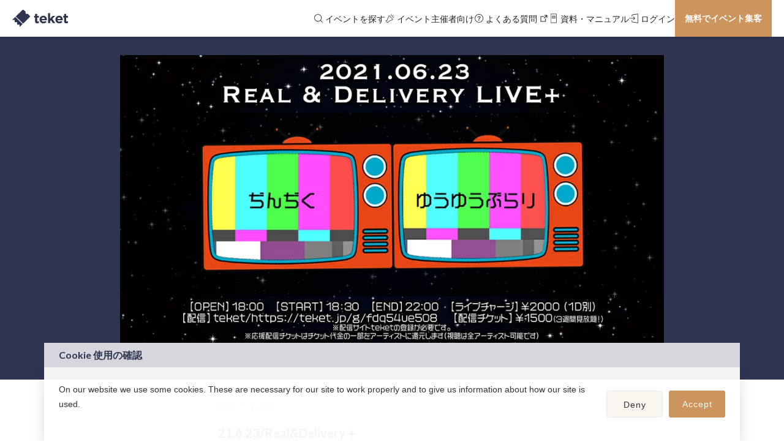

--- FILE ---
content_type: text/html; charset=UTF-8
request_url: https://teket.jp/784/5089
body_size: 53497
content:
<!DOCTYPE html>
<html lang="ja">
<head>
    <title>21.6.23/Real&amp;Delivery＋【UNIONFIELD】 | オンライン</title>
    <meta charset="utf-8">
    <meta name="viewport" content="width=device-width,initial-scale=1">
    <meta name="description" content="【電子チケット】6/23　6/23(水)
【UNIONFIELD Real&amp;amp;Delivery＋】
［ACT］
・ぢんぢく
・ゆうゆうぶらり
OPEN/18:00
START/18:30
ライブチャージ/¥2000 (＋1D¥500～)
［会場］UNIONFIELD/札幌市中央区南7条西4丁目LC七番[オンライン 日本][2021/6/23(水) 開場: 18:00 /開始: 18:30]"/>
<meta property="og:type" content="website"/>
<meta property="og:site_name" content="電子チケット販売・イベント管理サービス teket (テケト)"/>
<meta property="og:title" content="21.6.23/Real&amp;Delivery＋【UNIONFIELD】"/>
<meta property="og:description" content="【電子チケット】6/23　6/23(水)
【UNIONFIELD Real&amp;amp;Delivery＋】
［ACT］
・ぢんぢく
・ゆうゆうぶらり
OPEN/18:00
START/18:30
ライブチャージ/¥2000 (＋1D¥500～)
［会場］UNIONFIELD/札幌市中央区南7条西4丁目LC七番[オンライン 日本][2021/6/23(水) 開場: 18:00 /開始: 18:30]"/>
<meta property="og:url" content="https://teket.jp/784/5089"/>
<meta property="og:image" content="https://teket.jp/data/flyer/5089/EzdXGjaGeR.jpg?t=1624422251"/>
<meta property="twitter:card" content="summary_large_image"/>    <link rel="canonical" href="https://teket.jp/784/5089">    <link rel="manifest" href="/manifest.json" crossorigin="use-credentials">
                <link href="/images/teket-favicon.ico" rel="icon" type="image/x-icon"/><link href="/images/teket-favicon.ico" rel="shortcut icon" type="image/x-icon"/>    <link href="/images/teket-apple-touch.png" rel="apple-touch-icon" sizes="180x180" type="image/x-icon"/>        <link rel="stylesheet" href="/js/jquery-ui-1.12.1/jquery-ui.min.css?version=20260112210426" media="print" onload="this.media=&quot;all&quot;"/>        <link rel="stylesheet" href="/js/slick-1.8.1/slick/slick.css?version=20260112210426" media="print" onload="this.media=&quot;all&quot;"/>    <link rel="stylesheet" href="/js/slick-1.8.1/slick/slick-theme.css?version=20260112210426" media="print" onload="this.media=&quot;all&quot;"/>        <link rel="stylesheet" href="/css/swiper-bundle.min.css?version=20260112210426" media="print" onload="this.media=&quot;all&quot;"/>    <link rel="stylesheet" href="/js/lightbox/css/lightbox.min.css?version=20260112210426" media="print" onload="this.media=&quot;all&quot;"/>            <link rel="stylesheet" href="/css/style.css?version=20260112210426"/>            <script src="/js/jquery-3.6.0.min.js"></script>    <script src="/js/jsrender.min.js" defer="defer"></script>    
        <script src="/js/slick-1.8.1/slick/slick.min.js" type="text/javascript" defer="defer"></script>        <script src="/js/swiper-bundle.min.js" defer="defer"></script>    <script src="/js/lightbox/lightbox.min.js" defer="defer"></script>                    <!-- <script src="https://www.googleoptimize.com/optimize.js?id=OPT-TN6P8Z3"></script> -->
        <meta name="facebook-domain-verification" content="2o9z1fyekown5dp9hyph92wmyelong" />
<!-- Google Tag Manager -->
<script>
    var dataLayer = dataLayer || [];
            dataLayer.push({
            'uid':   "",
        });
        (function(w,d,s,l,i){w[l]=w[l]||[];w[l].push({'gtm.start':
        new Date().getTime(),event:'gtm.js'});var f=d.getElementsByTagName(s)[0],
    j=d.createElement(s),dl=l!='dataLayer'?'&l='+l:'';j.async=true;j.src=
    'https://www.googletagmanager.com/gtm.js?id='+i+dl;f.parentNode.insertBefore(j,f);
    })(window,document,'script','dataLayer',"GTM-KVMGRPV");
</script>
<!-- End Google Tag Manager -->
                    <script src="https://www.google.com/recaptcha/api.js?onload=CaptchaCallback&render=explicit" async defer></script>
<script>
    let registerModalRecaptchaWidgetId = null; 
    let signupRecaptchaWidgetId = null;
    let dregisterRecaptchaWidgetId = null;
    let paymentRecaptchaWidgetId = null;
    let creditRecaptchaWidgetId = null;
    let serialCodeRecaptchaWidgetId = null;
    var CaptchaCallback = function() {
        if ($('#register-modal-recaptcha').length) {
            registerModalRecaptchaWidgetId = grecaptcha.render('register-modal-recaptcha', {'sitekey' : "6LcJbL4hAAAAALSdPQFGJuBBhjOu9mbKJ9pS-BJO"});
        }
        if ($('#signup-recaptcha').length) {
            signupRecaptchaWidgetId = grecaptcha.render('signup-recaptcha', {'sitekey' : "6LcJbL4hAAAAALSdPQFGJuBBhjOu9mbKJ9pS-BJO"});
        }
        if ($('#dregister-recaptcha').length) {
            dregisterRecaptchaWidgetId = grecaptcha.render('dregister-recaptcha', {'sitekey' : "6LcJbL4hAAAAALSdPQFGJuBBhjOu9mbKJ9pS-BJO"});
        }
        if ($('#payment-recaptcha').length) {
            paymentRecaptchaWidgetId = grecaptcha.render('payment-recaptcha', {'sitekey' : "6LcJbL4hAAAAALSdPQFGJuBBhjOu9mbKJ9pS-BJO"});
        }
        if ($('#credit-recaptcha').length) {
            creditRecaptchaWidgetId = grecaptcha.render('credit-recaptcha', {'sitekey' : "6LcJbL4hAAAAALSdPQFGJuBBhjOu9mbKJ9pS-BJO"});
        }
        if ($('#serial-code-recaptcha').length) {
            serialCodeRecaptchaWidgetId = grecaptcha.render('serial-code-recaptcha', {'sitekey' : "6LcJbL4hAAAAALSdPQFGJuBBhjOu9mbKJ9pS-BJO"});
        }
        if ($('#season-payment-recaptcha').length) {
            paymentRecaptchaWidgetId = grecaptcha.render('season-payment-recaptcha', {'sitekey' : "6LcJbL4hAAAAALSdPQFGJuBBhjOu9mbKJ9pS-BJO"});
        }
    };
</script>    </head>
<body
class="is-default-page">
<!-- Google Tag Manager (noscript) -->
<noscript>
    <iframe src="https://www.googletagmanager.com/ns.html?id=GTM-KVMGRPV" height="0" width="0" style="display:none;visibility:hidden"></iframe>
</noscript>
<!-- End Google Tag Manager (noscript) -->
<input type="hidden" name="share" id="share" data-share-text="21.6.23/Real&amp;Delivery＋【UNIONFIELD】 - 【電子チケット】6/23　6/23(水)
【UNIONFIELD Real&amp;amp;Delivery＋】
［ACT］
・ぢんぢく
・ゆうゆうぶらり
OPEN/18:00
START/18:30
ライブチャージ/¥2000 (＋1D¥500～)
［会場］UNIONFIELD/札幌市中央区南7条西4丁目LC七番[オンライン 日本][2021/6/23(水) 開場: 18:00 /開始: 18:30] via @teket_jp " value=""/>    
<input type="checkbox" id="module-event-search__toggle" autocomplete="off" >
<!-- module-event-search -->
<div class="module-event-search">
    <div class="module-event-search__wrapper">
        <div class="module-event-search__inner">
            <div class="close sp-only">
                <label for="module-event-search__toggle">
                    <span class="close-btn"></span>
                </label>
            </div>

            <div id="Event-Search-Header" class="input-date-template">
            <div class="event-search-advance" event-search-advance>
    <form action="/events" method="GET">
        <div class="event-search-advance__data">
            <div class="event-search-advance__item">
                <span class="label">キーワード</span>
                <input name="word" type="text" class="input-text" id="keyword" placeholder="団体名/イベント名/タグ検索" autocomplete="off">
                <div class="event-search-advance__keywords" event-search-tag>
    <div class="event-search-advance__keywords-inner">
        <button class="kw" type="button" event-tag>オーケストラ</button>
        <button class="kw" type="button" event-tag>コンサート</button>
        <button class="kw" type="button" event-tag>吹奏楽</button>
        <button class="kw" type="button" event-tag>ピアノ</button>
        <button class="kw" type="button" event-tag>クラシック</button>
        <button class="kw" type="button" event-tag>ゲーム</button>
        <button class="kw" type="button" event-tag>当日券</button>
        <button class="kw" type="button" event-tag>無料</button>
        <button class="kw" type="button" event-tag>子供向け</button>
        <button class="kw" type="button" event-tag>親子割引</button>
        <button class="kw" type="button" event-tag>配信</button>
        <button class="kw" type="button" event-tag>物販あり</button>
    </div>
</div>

                <ul class="focus-dropdown">

                </ul>
                <button aria-label="消去" class="input-clear tagClear" style="display:none" type="button"></button>
            </div>
            <div class="event-search-advance__item">
                <span class="label">カテゴリ</span>
                <input type="text" class="input-text" id="category" placeholder="お選びください" autocomplete="off" readonly>
                <input type="hidden" name="category" class="input-true">
                <ul class="focus-dropdown">
                    <li><a href="1">クラシック</a></li>
                    <li><a href="2">演劇・お笑い</a></li>
                    <li><a href="3">音楽</a></li>
                    <li><a href="4">スポーツ・ウェルネス</a></li>
                    <li><a href="5">アート・文化</a></li>
                    <li><a href="8">アニメ</a></li>
                    <li><a href="9">キャリア・ビジネス</a></li>
                    <li><a href="10">ダンス</a></li>
                    <li><a href="11">ゲーム</a></li>
                    <li><a href="12">趣味・情熱</a></li>
                    <li><a href="13">旅・観光</a></li>
                    <li><a href="14">食・グルメ</a></li>
                    <li><a href="15">パーティー・クラブ</a></li>
                    <li><a href="16">ファッション・美容</a></li>
                    <li><a href="6">その他</a></li>
                </ul>
                <button aria-label="消去" class="input-clear" style="display:none" type="button"></button>
            </div>
            <div class="event-search-advance__item">
                <span class="label">エリア</span>
                <input type="text" class="input-text" id="region" placeholder="お選びください" autocomplete="off" readonly>
                <input type="hidden" name="region" class="input-true">
                <ul class="focus-dropdown">
                    <li><a href="1">北海道・東北</a></li>
                    <li><a href="2">関東</a></li>
                    <li><a href="3">信越・北陸</a></li>
                    <li><a href="4">東海</a></li>
                    <li><a href="5">近畿</a></li>
                    <li><a href="6">中国</a></li>
                    <li><a href="7">四国</a></li>
                    <li><a href="8">九州・沖縄</a></li>
                </ul>
                <button aria-label="消去" class="input-clear" style="display:none" type="button"></button>
            </div>
            <div class="event-search-advance__item DatePicker">
                <span class="label">日付</span>
                <input name="event_date_from" type="text" class="input-date start_date" autocomplete="off" readonly>
                <input name="event_date_to" type="text" class="input-date end_date" autocomplete="off" readonly>
                <button aria-label="消去" class="input-clear" style="display:none" type="button"></button>
                <div class="datePickerMask date-picker__overlay" onclick="MultiDate.hide();"></div>
            </div>
                        <div class="input-extra-flg">
                <div class="input-hascancel">
                    <input class="form-check" type="checkbox" id="set_tkt_ShowEndSalesEvent"
                                        >
                    <label for="set_tkt_ShowEndSalesEvent" class="form-check-label">
                    終了したイベントも表示する                    </label>
                </div>
            </div>
                        <input type="submit" class="event-search-advance__submit" value="上記の内容で検索">
            <label class="event-search-advance__open-module sp-only" for="module-event-search__toggle">絞り込み</label>
        </div>
    </form>

    
</div>
<script>
  $(document).ready(function(){
    const keywordHeight = $('.event-search-advance__keywords').outerHeight();
    if (keywordHeight > 84) {
      $('.module-event-search__wrapper').css('padding-bottom', keywordHeight - 60);
    }
  });

  // 終了したイベントも表示するCheckboxの挙動
  $('#on_sale_only_flg, #set_tkt_ShowEndSalesEvent, #excludeCanceled_flg_m').change(function(){
      var checked = $(this).prop('checked');
      var maxAge = 0;
      if (checked) {
        var maxAge = 60*60*24*365;
      }
      document.cookie = 'tkt_ShowEndSalesEvent=1; max-age='+maxAge+'; path=/;';
      $('#on_sale_only_flg, #set_tkt_ShowEndSalesEvent, #excludeCanceled_flg_m').prop('checked', checked);
  });

</script>
            </div>


        </div>
    </div>
</div>
<!-- /module-event-search -->

<label class="module-event-search__overlay" for="module-event-search__toggle" onclick="MultiDate.hide();"></label>

<script>
    $(function() {
        $("#about-register-email").on('click', function(e) {
            e.preventDefault();
            $("#modalPrivacyPolicyAgreeFlgError").addClass("hide");
            $("#modalRecaptchaError").addClass("hide");
            $("#modalEmailError").addClass("hide");

            // recaptchaチェック
            if (grecaptcha && grecaptcha.getResponse(registerModalRecaptchaWidgetId).length === 0) {
                $('.error-message').removeClass("hide");
                return false;
            }

                        var formData = $("#modalSignupForm").serialize();
            $.ajax({
                    url: '/api/request_signup',
                    type: 'POST',
                    data: formData,
                    async: true,
                    dataType: 'json',
                })
                // Ajaxリクエストが成功した時
                .done(function(data) {
                    if (data["status"] == "OK") {
                        // 認証コード入力画面へ遷移
                        window.location.href = "/signup_auth?new_event_create_flg=1";
                    } else {
                        // 入力項目にエラーを表示
                        if (data["errors"]["privacy_policy_agree_flg"] != null) {
                            $("#modalPrivacyPolicyAgreeFlgError").removeClass("hide");
                            $("#modalPrivacyPolicyAgreeFlgError").text(data["errors"]["privacy_policy_agree_flg"]);
                        }
                        if (data["errors"]["recaptcha"] != null) {
                            $("#modalRecaptchaError").removeClass("hide");
                            $("#modalRecaptchaError").text(data["errors"]["recaptcha"]);
                        }
                        if (data["errors"]["email"] != null) {
                            $("#modalEmailError").removeClass("hide");
                            $("#modalEmailError").html(data["errors"]["email"].replace("\r\n", "<br>"));
                        }
                    }
                })
                // Ajaxリクエストが失敗した時
                .fail(function(data) {
                    // スナックバーを表示する
                    showFlash("処理中にエラーが発生しました。時間が経ってから再度お試しください。", "1");
                })
        });
    });
</script>
<div class="u-modal">
    <input type="checkbox" id="modal-sign-up">
    <div class="u-modal__container">
        <label for="modal-sign-up" class="u-modal__close">閉じる</label>
        <div class="u-modal__content">

            <div class="about202202-sign-up" id="regist">
                <div class="about202202-sign-up__container">
                    <h2 class="about202202-sign-up__heading">電子チケットをつくる</h2>
                    <p class="about202202-sign-up__to-existing">
                        <a href="/login">
                            既に会員の方はこちら                        </a>
                    </p>
                    <div class="about202202-sign-up__form-wrap">
                        <form method="post" accept-charset="utf-8" id="modalSignupForm" class="popup__form" name="registForm" autocomplete="off" action="/784/5089"><div style="display:none;"><input type="hidden" name="_csrfToken" autocomplete="off" value="VITIPNHTye2Hd4+zOJIAXb65lUxcEmuVOcHzgyItzyaB+3Dh5kOja8zok9DEwK7Z5qF1sBKXZBi+RwBoI62yft4JIs49N5zoh42hfD12W/YMoMHnFx7+EeTJQ9bScsdd/dml5aD4mO7UkkXRJvYHLg=="/></div>                                                <div class="about202202-sign-up__input">
                            <label class="form-title form-title--required" for="mail">
                                メールアドレス                            </label>
                            <input type="email" name="email" id="mail" class="input-oneline input-border" required="required" aria-required="true"/>                            <span>
                                <div class="error-message hide" id="modalEmailError"></div>
                            </span>
                        </div>
                        <div class="form-check-area">
                            <input type="hidden" name="cookie" value="0"/><input type="checkbox" name="cookie" value="1" class="form-check" id="cookie-agree-module" checked="checked">                            <label class="form-check-label" for="cookie-agree-module">
                                                                <div>
                                    teketの<a href="/terms" target="_blank" class="icon-external-link-primary-after c-link">利用規約</a>および<a href="/privacy" target="_blank" class="icon-external-link-primary-after c-link" rel="noopener">プライバシーポリシー</a>に同意する                                </div>
                            </label>
                        </div>
                        <span>
                            <div class="error-message hide" id="modalPrivacyPolicyAgreeFlgError"></div>
                        </span>

                        <div class="g-recaptcha mt-20" id="register-modal-recaptcha"></div>
                        <span>
                            <div class="error-message hide" id="modalRecaptchaError" style="text-align:center">[私はロボットではありません]を選択してください</div>
                        </span>
                        
                        <div class="about202202-sign-up__submit">
                            <button type="submit" id="about-register-email" class="ws-btn about202202-btn submit">無料会員登録</button>                            <a class="about202202-btn d-account" href="/signup?action_type=dconnect&amp;new_event_create_flg=1" id="about-register-daccount">
                                dアカウントで登録                            </a>
                        </div>

                        <div style="display:none;"><input type="hidden" name="_Token[fields]" autocomplete="off" value="44581b31a1d824fce5353522136d2d6b9cde9d1e%3A"/><input type="hidden" name="_Token[unlocked]" autocomplete="off" value="g-recaptcha-response"/></div></form>                    </div>
                </div>
            </div>

        </div>
    </div>
    <label for="modal-sign-up" class="u-modal__overlay"></label>
</div>
<header class="site-header">
    <div class="site-header__inner">
        <div class="site-header__logo">
            <p>            <a href="/"><img src="/images/teket-logo_b.svg" alt="teket" width="98" height="31"/></a>            </p>        </div>
                <div class="site-header__right">
          <div class="site-header__navi-pc ">

            <label class="txt" for="module-event-search__toggle" onclick="MultiDate.hide();">
              <span>
                  <svg width="100" height="100" viewBox="0 0 100 100" fill="#" xmlns="http://www.w3.org/2000/svg"><path fill-rule="evenodd" clip-rule="evenodd" d="M44.941 7c20.954 0 37.941 16.987 37.941 37.941a37.793 37.793 0 0 1-9.198 24.768l18.493 18.493a2.81 2.81 0 0 1-3.796 4.139l-.179-.164L69.71 73.684a37.793 37.793 0 0 1-24.768 9.198C23.987 82.882 7 65.895 7 44.942 7 23.986 23.987 7 44.941 7zm0 5.519c-17.906 0-32.422 14.516-32.422 32.422 0 17.907 14.516 32.423 32.422 32.423 17.907 0 32.423-14.516 32.423-32.423 0-17.906-14.516-32.422-32.423-32.422z" fill="#2E3551"/></svg>
                  イベントを探す              </span>
            </label>

                                        <label>
                <span>
                  <svg width="100" height="100" viewBox="0 0 100 100" fill="none" xmlns="http://www.w3.org/2000/svg"><path d="M35.946 25.257l-20.52 44.455-6.167 1.236a5.504 5.504 0 0 0-2.813 9.29L20.6 94.39a5.505 5.505 0 0 0 2.813 1.505l.248.044a5.504 5.504 0 0 0 6.229-4.362l1.233-6.168 44.459-20.518a5.35 5.35 0 0 0 1.54-8.639L44.585 23.716a5.349 5.349 0 0 0-8.639 1.54zm5.164 1.576c.078.036.15.086.211.147L73.86 59.517a.733.733 0 0 1-.212 1.184l-46.59 21.502-1.694 8.47a.888.888 0 0 1-1.499.454L9.71 76.973a.888.888 0 0 1 .454-1.499l8.47-1.694 21.503-46.59a.733.733 0 0 1 .861-.4l.112.042z" fill="#2E3551"/><path fill-rule="evenodd" clip-rule="evenodd" d="M83.701 15.168a2.5 2.5 0 0 1 .131 3.533l-13 14a2.5 2.5 0 0 1-3.664-3.402l13-14a2.5 2.5 0 0 1 3.533-.13zM64.167 7.572c1.324.358 2.1 1.736 1.734 3.077l-3.844 14.08c-.366 1.342-1.736 2.138-3.06 1.78-1.323-.358-2.099-1.736-1.733-3.077l3.844-14.08c.366-1.342 1.736-2.139 3.06-1.78zM91.44 36.467c.24 1.372-.656 2.678-2.003 2.919l-13.055 2.33c-1.347.24-2.635-.677-2.876-2.049-.241-1.371.655-2.678 2.003-2.918l13.054-2.33c1.348-.24 2.635.676 2.877 2.048z" fill="#2E3551"/></svg>
                  イベント主催者向け                </span>
                <ul class="hovered">
                  <li>
                    <a href="/about" target="_blank">
                      チケット販売はこちら                      <svg width="24" height="24" viewBox="0 0 24 24" fill="none" xmlns="http://www.w3.org/2000/svg">
                          <path fill-rule="evenodd" clip-rule="evenodd" d="M13.1113 4.59289C13.1113 4.13034 13.4878 3.75378 13.9504 3.75378H19.3208C19.7834 3.75378 20.1599 4.13035 20.1599 4.59289V9.96332C20.1599 10.4259 19.7834 10.8024 19.3208 10.8024C18.8583 10.8024 18.4817 10.4259 18.4817 9.96332V6.61864L13.1892 11.9112C13.0304 12.07 12.8201 12.1571 12.5958 12.1571C12.3713 12.1571 12.161 12.0698 12.0023 11.911C11.8437 11.7526 11.7567 11.5424 11.7567 11.3179C11.7567 11.0934 11.8438 10.8831 12.0025 10.7245L17.2951 5.432H13.9504C13.4878 5.432 13.1113 5.05545 13.1113 4.59289Z" fill="#2E3551"/>
                          <path fill-rule="evenodd" clip-rule="evenodd" d="M3.75372 7.61711C3.75372 7.20606 4.08698 6.8728 4.49803 6.8728H13.1279L11.6393 8.36142H5.24234V18.6714H15.5523V12.2744L17.0409 10.7858V19.4157C17.0409 19.8268 16.7077 20.16 16.2966 20.16H4.49803C4.08698 20.16 3.75372 19.8268 3.75372 19.4157V7.61711Z" fill="#2E3551"/>
                      </svg>
                    </a>
                  </li>
                  <li>
                    <a href="/static/livestreaming" target="_blank">
                      配信チケット販売はこちら                      <svg width="24" height="24" viewBox="0 0 24 24" fill="none" xmlns="http://www.w3.org/2000/svg">
                          <path fill-rule="evenodd" clip-rule="evenodd" d="M13.1113 4.59289C13.1113 4.13034 13.4878 3.75378 13.9504 3.75378H19.3208C19.7834 3.75378 20.1599 4.13035 20.1599 4.59289V9.96332C20.1599 10.4259 19.7834 10.8024 19.3208 10.8024C18.8583 10.8024 18.4817 10.4259 18.4817 9.96332V6.61864L13.1892 11.9112C13.0304 12.07 12.8201 12.1571 12.5958 12.1571C12.3713 12.1571 12.161 12.0698 12.0023 11.911C11.8437 11.7526 11.7567 11.5424 11.7567 11.3179C11.7567 11.0934 11.8438 10.8831 12.0025 10.7245L17.2951 5.432H13.9504C13.4878 5.432 13.1113 5.05545 13.1113 4.59289Z" fill="#2E3551"/>
                          <path fill-rule="evenodd" clip-rule="evenodd" d="M3.75372 7.61711C3.75372 7.20606 4.08698 6.8728 4.49803 6.8728H13.1279L11.6393 8.36142H5.24234V18.6714H15.5523V12.2744L17.0409 10.7858V19.4157C17.0409 19.8268 16.7077 20.16 16.2966 20.16H4.49803C4.08698 20.16 3.75372 19.8268 3.75372 19.4157V7.61711Z" fill="#2E3551"/>
                      </svg>
                    </a>
                  </li>
                </ul>
              </label>
              <a href="https://help.teket.jp" target="_blank" class="txt">
                <span>
                    <svg width="24" height="24" viewBox="0 0 24 24" fill="none" xmlns="http://www.w3.org/2000/svg"><path fill-rule="evenodd" clip-rule="evenodd" d="M12.61 14.718a6.35 6.35 0 0 1-.043-.677c0-.825.226-1.204 1.062-1.772 1.091-.731 1.177-.785 1.403-1.015a2.43 2.43 0 0 0 .808-1.841c0-.69-.213-1.218-.694-1.678-.666-.677-1.644-1.015-2.92-1.015-1.26 0-2.224.297-2.933.906-.595.501-.892 1.03-1.133 1.976l1.7.203c.1-.514.199-.757.425-1.042.411-.487 1.063-.758 1.842-.758 1.276 0 2.07.555 2.07 1.435 0 .65-.327 1.056-1.333 1.705-.935.596-.992.65-1.303 1.015-.411.501-.539.92-.539 1.733 0 .42 0 .46-.042.825h1.63zm.07 2.802v-1.624h-1.77v1.624h1.771z" fill="#2E3551"/><path fill-rule="evenodd" clip-rule="evenodd" d="M12.12 21.12a9.24 9.24 0 1 0 0-18.48 9.24 9.24 0 0 0 0 18.48zm0 1.2c5.766 0 10.44-4.674 10.44-10.44 0-5.765-4.674-10.44-10.44-10.44-5.766 0-10.44 4.675-10.44 10.44 0 5.766 4.674 10.44 10.44 10.44z" fill="#2E3551"/></svg>
                    よくある質問                    <svg width="24" height="24" viewBox="0 0 24 24" fill="none" xmlns="http://www.w3.org/2000/svg">
                        <path fill-rule="evenodd" clip-rule="evenodd" d="M13.1113 4.59289C13.1113 4.13034 13.4878 3.75378 13.9504 3.75378H19.3208C19.7834 3.75378 20.1599 4.13035 20.1599 4.59289V9.96332C20.1599 10.4259 19.7834 10.8024 19.3208 10.8024C18.8583 10.8024 18.4817 10.4259 18.4817 9.96332V6.61864L13.1892 11.9112C13.0304 12.07 12.8201 12.1571 12.5958 12.1571C12.3713 12.1571 12.161 12.0698 12.0023 11.911C11.8437 11.7526 11.7567 11.5424 11.7567 11.3179C11.7567 11.0934 11.8438 10.8831 12.0025 10.7245L17.2951 5.432H13.9504C13.4878 5.432 13.1113 5.05545 13.1113 4.59289Z" fill="#2E3551"/>
                        <path fill-rule="evenodd" clip-rule="evenodd" d="M3.75372 7.61711C3.75372 7.20606 4.08698 6.8728 4.49803 6.8728H13.1279L11.6393 8.36142H5.24234V18.6714H15.5523V12.2744L17.0409 10.7858V19.4157C17.0409 19.8268 16.7077 20.16 16.2966 20.16H4.49803C4.08698 20.16 3.75372 19.8268 3.75372 19.4157V7.61711Z" fill="#2E3551"/>
                    </svg>
                </span>
              </a>
              <a href="/static/download" class="txt">
                <span>
                    <svg width="16" height="16" viewBox="0 0 16 16" fill="none" xmlns="http://www.w3.org/2000/svg">
                        <path d="M12.0678 0.465942H3.79867C3.29124 0.465942 2.87988 0.877298 2.87988 1.38473V14.6153C2.87988 15.1227 3.29124 15.5341 3.79867 15.5341H12.0678C12.5752 15.5341 12.9865 15.1227 12.9865 14.6153V1.38473C12.9865 0.877298 12.5752 0.465942 12.0678 0.465942ZM3.79867 1.20097H12.0678C12.1692 1.20097 12.2515 1.28324 12.2515 1.38473V14.6153C12.2515 14.7168 12.1692 14.799 12.0678 14.799H3.79867C3.69718 14.799 3.61491 14.7168 3.61491 14.6153V1.38473C3.61491 1.28324 3.69718 1.20097 3.79867 1.20097Z" fill="#222222"/>
                        <path d="M10.9655 3.68164C11.1685 3.68164 11.333 3.84618 11.333 4.04916C11.333 4.2429 11.1831 4.40163 10.993 4.41566L10.9655 4.41667H5.08529C4.88232 4.41667 4.71777 4.25213 4.71777 4.04916C4.71777 3.85541 4.8677 3.69668 5.05786 3.68265L5.08529 3.68164H10.9655Z" fill="#222222"/>
                        <path d="M10.9655 5.51929C11.1685 5.51929 11.333 5.68383 11.333 5.8868C11.333 6.08055 11.1831 6.23928 10.993 6.25331L10.9655 6.25432H5.08529C4.88232 6.25432 4.71777 6.08978 4.71777 5.8868C4.71777 5.69306 4.8677 5.53432 5.05786 5.5203L5.08529 5.51929H10.9655Z" fill="#222222"/>
                        <path d="M10.9655 7.35681C11.1685 7.35681 11.333 7.52135 11.333 7.72433C11.333 7.91807 11.1831 8.0768 10.993 8.09083L10.9655 8.09184H5.08529C4.88232 8.09184 4.71777 7.9273 4.71777 7.72433C4.71777 7.53058 4.8677 7.37185 5.05786 7.35782L5.08529 7.35681H10.9655Z" fill="#222222"/>
                    </svg>
                    資料・マニュアル                </span>
              </a>
              <a href="/login">
                <span>
                    <svg width="16" height="16" viewBox="0 0 16 16" fill="none" xmlns="http://www.w3.org/2000/svg">
                        <path d="M14.8271 0.70704C14.8271 0.451652 14.6023 0.254927 14.3472 0.278245L14.3152 0.282318L4.86094 1.82329C4.66065 1.85594 4.51086 2.01799 4.49483 2.21324L4.49341 2.24802V4.94472C4.49341 5.18252 4.69029 5.37529 4.93314 5.37529C5.16496 5.37529 5.35489 5.19964 5.37167 4.97686L5.37288 4.94472V2.61273L13.9477 1.21511V14.838L5.37288 13.4404V11.0236C5.37288 10.7966 5.19349 10.6107 4.96596 10.5942L4.93314 10.5931C4.70132 10.5931 4.5114 10.7687 4.49462 10.9915L4.49341 11.0236V13.8053C4.49341 14.0041 4.63207 14.1754 4.82613 14.223L4.86094 14.2301L14.3152 15.771C14.5725 15.813 14.8076 15.6281 14.826 15.3779L14.8271 15.3463V0.70704Z" fill="#222222"/>
                        <path d="M9.00215 7.46509C9.24129 7.46509 9.43515 7.66624 9.43515 7.91438C9.43515 8.15124 9.25852 8.34529 9.03447 8.36244L9.00215 8.36367H0.433C0.193861 8.36367 0 8.16252 0 7.91438C0 7.67752 0.176637 7.48347 0.400684 7.46632L0.433 7.46509H9.00215Z" fill="#222222"/>
                        <path d="M6.89616 5.32247C7.07514 5.1752 7.34007 5.18674 7.50457 5.34333L7.52969 5.36926L9.5515 7.63369C9.68723 7.78571 9.69522 8.00578 9.57545 8.16581L9.5515 8.19508L7.52969 10.4595C7.3682 10.6404 7.08456 10.6613 6.89616 10.5063C6.71718 10.359 6.68854 10.1059 6.82458 9.9259L6.84743 9.89812L8.61843 7.91417L6.84743 5.93065C6.69402 5.75883 6.70604 5.5045 6.86915 5.34658L6.89616 5.32247Z" fill="#222222"/>
                    </svg>
                    ログイン                </span>
              </a>
                              <label for="modal-sign-up" class="btn gtm-register-header">
                    無料でイベント集客                </label>
                          
            
          </div>
          <div class="site-header__navi-sp">
                        <div class="header-btn">
              <a class="site-header__icon" href="/login">
                  <img src="/images/header-icon-login.svg" alt=""/>              </a>
            </div>
                        <div class="header-btn">
              <label class="site-header__icon" for="module-event-search__toggle" onclick="MultiDate.hide();">
                  <img src="/images/header-icon-search.svg" alt=""/>              </label>
            </div>
            <div class="header-btn">
              <label class="site-header__icon" for="side-menu-btn">
                  <img src="/images/header-icon-menu.svg" alt=""/>              </label>
            </div>
          </div>
        </div>

        

<input class="side-menu-btn" type="checkbox" id="side-menu-btn">
<div class="side-menu">
    <label class="side-menu__close close-btn-wrap" for="side-menu-btn"></label>
    <div class="side-menu-block">
        <div class="side-menu-block__inner">
                        <form method="post" accept-charset="utf-8" id="logout-form" style="display: none;" action="/logout?async=1"><div style="display:none;"><input type="hidden" name="_csrfToken" autocomplete="off" value="VITIPNHTye2Hd4+zOJIAXb65lUxcEmuVOcHzgyItzyaB+3Dh5kOja8zok9DEwK7Z5qF1sBKXZBi+RwBoI62yft4JIs49N5zoh42hfD12W/YMoMHnFx7+EeTJQ9bScsdd/dml5aD4mO7UkkXRJvYHLg=="/></div><button type="submit" class="ws-btn btn">ログアウト</button><div style="display:none;"><input type="hidden" name="_Token[fields]" autocomplete="off" value="b16aea4113b3731c3febf2a99d723173edb5460b%3A"/><input type="hidden" name="_Token[unlocked]" autocomplete="off" value=""/></div></form>
<script>
$(document).ready(function() {
    const cleanupCookieNum = 6;
    
    //非同期処理でCookieを削除する関数（Firefox対応版）
    async function cleanupCookiesAsyncLogout() {


        // Firefoxの場合は同期処理にフォールバック
        const isFirefox = navigator.userAgent.toLowerCase().includes('firefox');
        if (isFirefox) {

            return cleanupCookiesSync();
        }
        
        for(let i = 0; i < cleanupCookieNum; i++) {
            try {
                // Firefoxの同時接続数制限を回避するため、遅延を入れる
                if (i > 0) {
                    await new Promise(resolve => setTimeout(resolve, 200));
                }
                
                const url = `/cleanup-cookies-async-logout/${i}`;

                
                const response = await fetch(url, {
                    method: 'GET',
                    credentials: 'same-origin',
                    headers: {
                        'Accept': 'application/json',
                        'X-Requested-With': 'XMLHttpRequest'
                    }
                });
                

                
                if (response.ok) {
                    const data = await response.json();

                } else {
                    console.error(`Failed to delete cookie group ${i}:`, response.status, response.statusText);
                    // レスポンスの詳細を取得
                    try {
                        const errorText = await response.text();
                        console.error(`Error response body for index ${i}:`, errorText);
                    } catch (textError) {
                        console.error(`Could not read error response for index ${i}:`, textError);
                    }
                }
            } catch (error) {
                console.error(`Network error deleting cookie group ${i}:`, error);
                console.error(`Error details:`, {
                    name: error.name,
                    message: error.message,
                    stack: error.stack
                });
                // エラーが発生しても処理を継続する
            }
        }
    }
    
    // 同期処理でCookieを削除する関数（Firefox用）
    function cleanupCookiesSync() {

        for(let i = 0; i < cleanupCookieNum; i++) {
            try {
                const url = `/cleanup-cookies-async-logout/${i}`;

                
                // 同期XMLHttpRequestを使用
                const xhr = new XMLHttpRequest();
                xhr.open('GET', url, false); // 同期リクエスト
                xhr.setRequestHeader('Accept', 'application/json');
                xhr.setRequestHeader('X-Requested-With', 'XMLHttpRequest');
                xhr.withCredentials = true;
                xhr.send();
                

                
                if (xhr.status === 200) {
                    try {
                        const data = JSON.parse(xhr.responseText);

                    } catch (parseError) {
                        console.error(`Failed to parse response for index ${i}:`, parseError);
                    }
                } else {
                    console.error(`Sync failed to delete cookie group ${i}:`, xhr.status, xhr.statusText);
                }
            } catch (error) {
                console.error(`Sync error deleting cookie group ${i}:`, error);
            }
        }

    }

    //ログアウトフォームのsubmitイベントを設定
    $('a[data-name="form-logout"]').on('click', async function(e) {
        // フォームのsubmitを実行しないようにする
        e.preventDefault();

        try {
            // サーバーサイドのログアウト処理を実行
            const response = await fetch($('#logout-form').attr('action'), {
                method: 'POST',
                body: new FormData($('#logout-form').get(0)),
                credentials: 'same-origin',
                headers: {
                    'Accept': 'application/json'
                }
            });

            if (!response.ok) {
                throw new Error('Logout failed');
            }

            // レスポンスをJSONで受け取る
            const data = await response.json();
            
            // 非同期でCookieを削除（Firefox対応）してからページ遷移
            try {
                await cleanupCookiesAsyncLogout();
            } catch (error) {
                console.error('Cookie cleanup error:', error);
                // エラーが発生してもページ遷移は実行する
            }

            if (data.status == 'OK') {
                window.location.href = data.url;
            } else {
                window.location.href = '/';
            }
        } catch (error) {
            console.error('Error during logout:', error);
            window.location.href = '/';
        }
    });

    });
</script>
                        <ul class="side-menu-nav">
                <li class="side-menu-nav__item">
                  <a href="/events">
                    <span class="side-menu-icon side-menu-icon__search">イベントを探す</span>
                  </a>
                </li>
                <li class="side-menu-nav__item">
                  <a href="javascript:void(0)">
                      <span class="side-menu-icon side-menu-icon__megaphone">イベント主催者向け</span>
                  </a>
                    <ul class="child">
                      <li>
                          <a href="/about" target="_blank">
                              チケット販売                              <svg width="24" height="24" viewBox="0 0 24 24" fill="none" xmlns="http://www.w3.org/2000/svg">
                                  <path fill-rule="evenodd" clip-rule="evenodd" d="M13.1113 4.59289C13.1113 4.13034 13.4878 3.75378 13.9504 3.75378H19.3208C19.7834 3.75378 20.1599 4.13035 20.1599 4.59289V9.96332C20.1599 10.4259 19.7834 10.8024 19.3208 10.8024C18.8583 10.8024 18.4817 10.4259 18.4817 9.96332V6.61864L13.1892 11.9112C13.0304 12.07 12.8201 12.1571 12.5958 12.1571C12.3713 12.1571 12.161 12.0698 12.0023 11.911C11.8437 11.7526 11.7567 11.5424 11.7567 11.3179C11.7567 11.0934 11.8438 10.8831 12.0025 10.7245L17.2951 5.432H13.9504C13.4878 5.432 13.1113 5.05545 13.1113 4.59289Z" fill="#2E3551"/>
                                  <path fill-rule="evenodd" clip-rule="evenodd" d="M3.75372 7.61711C3.75372 7.20606 4.08698 6.8728 4.49803 6.8728H13.1279L11.6393 8.36142H5.24234V18.6714H15.5523V12.2744L17.0409 10.7858V19.4157C17.0409 19.8268 16.7077 20.16 16.2966 20.16H4.49803C4.08698 20.16 3.75372 19.8268 3.75372 19.4157V7.61711Z" fill="#2E3551"/>
                              </svg>
                          </a>
                      </li>
                      <li>
                          <a href="/static/livestreaming" target="_blank">
                          配信チケット販売                              <svg width="24" height="24" viewBox="0 0 24 24" fill="none" xmlns="http://www.w3.org/2000/svg">
                                  <path fill-rule="evenodd" clip-rule="evenodd" d="M13.1113 4.59289C13.1113 4.13034 13.4878 3.75378 13.9504 3.75378H19.3208C19.7834 3.75378 20.1599 4.13035 20.1599 4.59289V9.96332C20.1599 10.4259 19.7834 10.8024 19.3208 10.8024C18.8583 10.8024 18.4817 10.4259 18.4817 9.96332V6.61864L13.1892 11.9112C13.0304 12.07 12.8201 12.1571 12.5958 12.1571C12.3713 12.1571 12.161 12.0698 12.0023 11.911C11.8437 11.7526 11.7567 11.5424 11.7567 11.3179C11.7567 11.0934 11.8438 10.8831 12.0025 10.7245L17.2951 5.432H13.9504C13.4878 5.432 13.1113 5.05545 13.1113 4.59289Z" fill="#2E3551"/>
                                  <path fill-rule="evenodd" clip-rule="evenodd" d="M3.75372 7.61711C3.75372 7.20606 4.08698 6.8728 4.49803 6.8728H13.1279L11.6393 8.36142H5.24234V18.6714H15.5523V12.2744L17.0409 10.7858V19.4157C17.0409 19.8268 16.7077 20.16 16.2966 20.16H4.49803C4.08698 20.16 3.75372 19.8268 3.75372 19.4157V7.61711Z" fill="#2E3551"/>
                              </svg>
                          </a>
                      </li>
                  </ul>
                </li>
                <li class="side-menu-nav__item">
                    <a href="https://help.teket.jp" target="_blank">
                      <span class="side-menu-icon side-menu-icon__question">よくある質問</span>
                      <svg width="24" height="24" viewBox="0 0 24 24" fill="none" xmlns="http://www.w3.org/2000/svg">
                        <path fill-rule="evenodd" clip-rule="evenodd" d="M13.1113 4.59289C13.1113 4.13034 13.4878 3.75378 13.9504 3.75378H19.3208C19.7834 3.75378 20.1599 4.13035 20.1599 4.59289V9.96332C20.1599 10.4259 19.7834 10.8024 19.3208 10.8024C18.8583 10.8024 18.4817 10.4259 18.4817 9.96332V6.61864L13.1892 11.9112C13.0304 12.07 12.8201 12.1571 12.5958 12.1571C12.3713 12.1571 12.161 12.0698 12.0023 11.911C11.8437 11.7526 11.7567 11.5424 11.7567 11.3179C11.7567 11.0934 11.8438 10.8831 12.0025 10.7245L17.2951 5.432H13.9504C13.4878 5.432 13.1113 5.05545 13.1113 4.59289Z" fill="#2E3551"/>
                        <path fill-rule="evenodd" clip-rule="evenodd" d="M3.75372 7.61711C3.75372 7.20606 4.08698 6.8728 4.49803 6.8728H13.1279L11.6393 8.36142H5.24234V18.6714H15.5523V12.2744L17.0409 10.7858V19.4157C17.0409 19.8268 16.7077 20.16 16.2966 20.16H4.49803C4.08698 20.16 3.75372 19.8268 3.75372 19.4157V7.61711Z" fill="#2E3551"/>
                      </svg>
                    </a>
                </li>
                <li class="side-menu-nav__item">
                    <a href="/static/download" class="txt">
                      <span class="side-menu-icon side-menu-icon__news">資料・マニュアル</span>
                    </a>
                </li>
                <li class="side-menu-nav__item">
                  <a href="/login">
                    <span class="side-menu-icon side-menu-icon__login">ログイン</span>
                  </a>

                </li>
                <li class="side-menu-nav__item--btn">
                    <label for="modal-sign-up" class="btn gtm-register-sidemenu">
                        無料でイベント集客                    </label> 
                </li>
            </ul>
                    </div>
    </div>
    </div>


            </div>
</header>



    <script type="text/javascript">
function showFlash(message, type) {
    message = message.replace( /\r\n|\n|\r/g , '<br />');
    $(function(){
        if (type==1) {
            addMessageSnackbar(message,"error")
        }
        else if (type==2) {
            addMessageSnackbar(message,"warning")
        } else {
            addMessageSnackbar(message,"ok")
        }
    });
}
</script>                


<script>
window.dataLayer = window.dataLayer || [];

document.addEventListener('DOMContentLoaded', async function() {
    await getTicketInfo().then(function(json){
    sortTicketListView(json); // performanceTicketListデータ作成
    // console.log('viewitem作業用JSON:', json);
    // 一番上に表示されているチケット名をitem_variantに設定する
    const performanceList = json.event_performances || [];
    let ticketName = '';
    let ticketPrice = 0;
    let ticketType = '';
    for(const performance of performanceList) {
      for (const item of performance.performanceTicketList) {
        if (item.publish_status != 2) {
          for (const seat of item.seat_groups) {
            if (seat.publish_status != 2) {
              ticketName = `${seat.ticket_name} ${seat.seat_group_amounts[0].amount_name}`;
              ticketPrice = seat.seat_group_amounts[0].price;
              ticketType = seat.ticket_type;
              break;
            }
          }
        }
        if (ticketName != '') break;
      }
      if (ticketName != '') break;
    }
    if (ticketName == '') {
      if (json.seat_group_packages.length > 0) {
        for (const package of json.seat_group_packages) {
          if (package.publish_status != 2) {
            ticketName = package.name || '';
            ticketPrice = package.price;
            if (package.seat_group_package_linkages && package.seat_group_package_linkages.length > 0) {
              ticketType = package.seat_group_package_linkages[0].event_performance.seat_group.ticket_type;
            } else {
              ticketType = 'package';
            }
            break;
          }
        }
      }
    }
    const viewItemData = {
      event: "view_item",
      ecommerce: {
        currency: "JPY",
        items: [{
          item_id: "5089",
          item_name: "21.6.23/Real&amp;Delivery＋",
          item_category: "音楽",
          item_category2: "その他",
          item_variant: ticketName,
          price: ticketPrice,
          ticket_type: ticketType
        }]
      },
      event_category: "音楽",
      event_category2: "その他"
    }
        dataLayer.push(viewItemData);
  });
});
</script>

<script type="application/ld+json">
{
  "@context" : "http://schema.org",
  "@type" : "Event",
  "name" : "21.6.23/Real&amp;Delivery＋",
  "description" : "6/23(水)
【UNIONFIELD Real&amp;Delivery＋】
［A",
  "startDate" : "2021/06/23 18:30 +09:00",
  "endDate" : "2021/07/14 23:59 +09:00",
    "eventAttendanceMode": "OnlineEventAttendanceMode",
    "eventStatus": "EventScheduled",
  "location" : {
        "@type" : "VirtualLocation",
    "url": "https://teket.jp/784/5089"
      },
  "offers" : {
    "@type" : "Offer",
    "url" : "https://teket.jp/784/5089"
  },
    "image": "https://teket.jp/data/flyer/5089/EzdXGjaGeR.jpg?t=1624422251",
    "organizer": {
    "@type": "Organization",
    "name": "UNIONFIELD"
  }
}
</script>
<script>
    var eventShowPreviewFlg = false;
    var previewTicketInfo = null;
</script>

<main class="e-detail event-page-show">
        <!--- MAIN VISUALS --------------------------------------------------------------------------------------------->
    <section class="e-detail-section e-detail-visual-section">
        <div class="e-visual-slider-container">
                        <div>
                <div class="e-visual-slider">
                                            <li>
                            <div class="e-visual-slider__image">
                                <a href="/data/flyer/5089/EzdXGjaGeR.jpg?t=1624422251" data-lightbox="main">
                                <picture>
                                                                        <source srcset="/data/t/flyer/5089/EzdXGjaGeR.webp?t=1624422251" type="image/webp">
                                    <img src="/data/flyer/5089/EzdXGjaGeR.jpg?t=1624422251" alt="21.6.23/Real&amp;Delivery＋" height="500" onerror="noImage(this)">
                                </picture>
                                </a>
                            </div>
                        </li>
                                    </div>
            </div>
            <script>
                function noImage(img) {
                    var parent = $(img).parent();
                    parent.after(img);
                    parent.remove();
                    $(img).on('error', function(){
                        img.src = "/images/no-image.jpg";
                    });
                }
                $(document).ready(function(){
                    $('.e-visual-slider').slick({
                        dots: false,
                        autoplay: false,
                        autoplaySpeed: 2000,
                        infinite: true,
                        slidesToShow: 1,
                        slidesToScroll: 1,
                        focusOnSelect: false,
                        variableWidth: true,
                        adaptiveHeight: true,
                        centerMode: true,
                        arrows: true,
                        prevArrow: '<div class="e-visual-slider__arrow prev-arrow"></div>',
                        nextArrow: '<div class="e-visual-slider__arrow next-arrow"></div>',
                        responsive: [{
                            breakpoint: 601,
                            centerMode: true,
                            settings: {
                                arrows: false,
                                slidesToShow: 1,
                                dots: true,
                                variableWidth: false,
                                centerPadding: "0",
                            }
                        }, ]
                    });
                    $('.e-visual-slider').on('setPosition', function(slick){
                        $('.slick-slide.slick-cloned').find('[data-lightbox]').attr('data-lightbox', null);
                    });
                    lightbox.option({
                        'positionFromTop': 0,
                        'showImageNumberLabel': false,
                        'maxWidth': 1000,
                        'resizeDuration': 200,
                        'wrapAround': true
                    });
                });
            </script>
            
                                </div>
    </section>


    <!--- BASIC INFO --------------------------------------------------------------------------------------------->
    <section class="e-detail-section e-detail-basicinfo-section">
        <div class="container-l">
            <div class="e-detail-sum-desc txt-m">
                <div class="e-detail-goto-label-container">
                    <div class="cat cat-live">
                        <div class="e-detail-sum-desc__cat-wrap">
                            <span class="e-detail-sum-desc__category">
                                <a href="/events?category=3&from=event">音楽</a>
                            </span>
                            <span class="e-detail-sum-desc__sub-category">
                                <a href="/events?category=3&word=その他&from=event">その他</a>
                            </span>
                        </div>
                    </div>
                                    </div>
                <h1 class="e-detail-sum__title event-title">
                                21.6.23/Real&amp;Delivery＋                </h1>
                <div class="e-detail-sum__catch-copy"><p></p></div>
                <div class="e-detail-sum__place-info">
                                    <div class="place">
                        <p class="icon-place">オンライン</p>
                    </div>
                                    <div class="group">
                                                <a href="#group-section" class="btn btn--light">主催者団体情報</a>
                    </div>
                </div>
            </div>

            <div class="e-detail-intro__block">

                <div class="e-detail-intro__tags tags">
                                                                        <a href="/events?word=ライブ配信"><span class="tag">ライブ配信</span></a>
                                            
                                    </div>
            </div>
        </div>
    </section>

    <!--- SOCIAL BAR --------------------------------------------------------------------------------------------->
    <section class="e-detail-section e-detail-socialbar-section">
        <div class="container-l">
            <div class="e-detail-socialbar">
                <div class="e-detail-socialbar__statistic">
                    <div class="e-detail-socialbar__statistic__content stats-bravo">
                        <!--***以下、bravoボタンをクリック済みの場合、clicked クラスを付与してください。***
                        ***<div class="icon icon-bravo clicked"***-->
                        <div class="icon stats-bravo-icon"></div>
                        <div class="num event_bravo_count">586</div>
                        <div class="unit">ブラボー</div>
                    </div>
                    <div class="e-detail-socialbar__statistic__content stats-view">
                        <div class="icon stats-view-icon"></div>
                        <div class="num event_show_pv_count">106</div>
                        <div class="unit">回閲覧</div>
                    </div>
                                            <div class="e-detail-socialbar__statistic__content stats-comment">
                            <div class="icon stats-comment-icon"></div>
                            <a href="#comment-section">
                                <div class="num">
                                    0                                </div>
                                <div class="unit">コメント</div>
                            </a>
                        </div>
                                    </div>
                <div class="e-detail-socialbar__buttons">
                    <script src="/js/lottie.min.js" defer></script>
<script src="https://cdn.jsdelivr.net/npm/navigator.sendbeacon" defer></script>

<script type="text/javascript">
// $(function() {
//     $('.event_bravo_btn').click(function() {
//         $.ajax({
//             url:'/api/bravo-exec',
//             type:"post",
//             async: true,
//             data: $("form[name='bravo-form']").serialize(),
//             dataType: 'json'
//         })
//         .done(function(data) {
//             if(data['status'] == 'OK'){
//                 alert("ブラボーしました。");
//             }else{
//                 alert('通信エラーが発生しました。\nお手数ですが、時間が経ってから再度お試しください。');
//             }
//         })
//         .fail(function(data) {
//             alert("通信エラーが発生しました。\nお手数ですが、時間が経ってから再度お試しください。");
//         });
//     });
// });
</script>
<div class="hide">
<form method="post" accept-charset="utf-8" name="bravo-form" action="/api/bravo-exec"><div style="display:none;"><input type="hidden" name="_csrfToken" autocomplete="off" value="VITIPNHTye2Hd4+zOJIAXb65lUxcEmuVOcHzgyItzyaB+3Dh5kOja8zok9DEwK7Z5qF1sBKXZBi+RwBoI62yft4JIs49N5zoh42hfD12W/YMoMHnFx7+EeTJQ9bScsdd/dml5aD4mO7UkkXRJvYHLg=="/></div><input type="hidden" name="event_id" value="5089"/><input type="hidden" name="add_bravo" value="0"/><input type="hidden" name="current_bravo" value="0"/><input type="hidden" name="event_bravo" value="586"/><div style="display:none;"><input type="hidden" name="_Token[fields]" autocomplete="off" value="f45f1606e18b2eab32f6d174f51e3644c6508096%3Acurrent_bravo%7Cevent_bravo%7Cevent_id"/><input type="hidden" name="_Token[unlocked]" autocomplete="off" value="add_bravo"/></div></form></div>

<a class="btn btn--bravo event_bravo_btn " href="javascript:void(0);">
    <div class="bravo__icon">
      <span id="bravo"></span>
      <span>
        <span id="original_bravo">0</span> / 10
      </span>
    </div>
    <span class="bravo__text">ブラボーでイベント応援</span>
</a>
<script>
  document.cookie = "current_bravo_5089" + "=;max-age=0; path=/;";
  document.cookie = "event_bravo_5089" + "=;max-age=0; path=/;";
          $(function(){
        $(".event_bravo_count").text(586);
      });
    function sendBravo() {
  var data = new FormData($('form[name="bravo-form"]').get(0));
  navigator.sendBeacon(
      '/api/bravo-exec',
      data
  );
}
$(window).on('load',function(){
  var bravoAnimation = lottie.loadAnimation({
      container: document.getElementById('bravo'),
      renderer: 'svg',
      loop: false,
      autoplay: false,
      path: '/js/bravo/data.json'
  })
  
  var currentBravo = 0,
      eventBravo = 586,
      addBravo = 0;
  $('.event_bravo_btn').on({
    'mousedown': function(){
      $(this).addClass('is-push');
    },
    'mouseleave': function(){
      $(this).removeClass('is-push');
    },
    'mouseup': function(){
      if(!$(this).hasClass('clicked')) {
        $(this).addClass('clicked');
      }
      $(this).removeClass('is-push');
      addBravo = addBravo+1;
      currentBravo = currentBravo+1;
      eventBravo = eventBravo+1;
      if(currentBravo<=10) {
        $('input[name=add_bravo]').val(addBravo);
        $('#original_bravo').text(currentBravo);
        $(".event_bravo_count").text(eventBravo);
      } else {
        return false
      }
      bravoAnimation.goToAndPlay(0);
    }
  })
})

window.addEventListener('beforeunload', function(){
  var addBravo = parseInt($('input[name=add_bravo]').val(), 10);
  if(addBravo > 0){
    var currentBrovoCount = $('#original_bravo').text();
    var eventBravoCount = parseInt($('input[name=event_bravo]').val(), 10) + parseInt($('input[name=add_bravo]').val(), 10);
    document.cookie = "current_bravo_5089" + '=' + currentBrovoCount + ';max-age=60; path=/;';
    document.cookie = "event_bravo_5089" + '=' + eventBravoCount + ';max-age=60; path=/;';
  }
});

window.addEventListener('pagehide', function(){
  try {
    sendBravo();
  }
  catch(e){
    console.log('not send >_<')
  }
})
</script>
                                            <button id="sharePopupOpenBtn" class="btn btn--share"><img src="/images/icon-share.svg" alt="" width="18" height="18" /><span>シェアでイベント応援</span></button>
                                    </div>
            </div>
        </div>
    </section>

    <!--- SHARE POPUP --------------------------------------------------------------------------------------------->
    <section id="sharePopup" class="e-detail-section share-popup-section">
        <div class="share-popup-container">
            <div class="share-popup">
                <button id="sharePopupCloseBtn" class="close-btn-container" type="button">
                    <div class="close-btn close-btn-gray"></div>
                </button>
                <h2>イベントをシェア</h2>
                <h5>SNSでシェア</h5>
                                    <div class="share-popup__sns-container">
                        <a class="btn btn-share--tw" data-share-url="twitter" rel="nofollow"></a>
                        <a class="btn btn-share--fb-white-square" data-share-url="facebook"></a>
                        <a class="btn btn-share--ln" data-share-url="line"></a>
                    </div>
                    <h5>その他の方法でシェア</h5>
                    <a class="btn btn-share--ml" href="mailto:?body=https://teket.jp/784/5089">メールでシェア</a>
                    <a class="btn btn-share--copy" id="UrlCopy">URLをコピー</a>

<script>
	$(function() {
			/*URLをコピー*/
			$('#UrlCopy').click(function(){
                UrlCopy();
			});
	});
	function UrlCopy(){
            // テキストエリアを用意する
            var copyFrom = document.createElement("textarea");

            // テキストエリアへ値をセット
                        copyFrom.textContent = location.href;
            
			// bodyタグの要素を取得
			var bodyElm = document.getElementsByTagName("body")[0];
			// 子要素にテキストエリアを配置
			bodyElm.appendChild(copyFrom);
			// テキストエリアの値を選択
			copyFrom.select();
			// コピーコマンド発行
			var retVal = document.execCommand('copy');
			if (!retVal) {
					// selectでコピーに失敗した場合、rangeでコピーを実行する
					var range = document.createRange();
					range.selectNodeContents(copyFrom);
					var sel = window.getSelection();
					sel.removeAllRanges();
					sel.addRange(range);
					copyFrom.setSelectionRange(0, 999999);
					retVal = document.execCommand('copy');
			}
			// 追加テキストエリアを削除
			bodyElm.removeChild(copyFrom);

			// 処理結果を返却
			if (retVal) {
				showFlash('URLをコピーしました。', 0);
			} else {
				showFlash('URLのコピーに失敗しました。', 1);
			}
			return retVal;
	}
</script>                    <a class="btn btn-share--wg" href="javascript:void(0)" id="btnEmbedCodeCopy">埋め込みコードをコピー</a>
<textarea class="hide copy-code"><div class="teket-embed" data-url="https://teket.jp/api/embed.json?gid=784&amp;eid=5089"></div><script async src="https://teket.jp/js/app.widget.js" charset="utf-8"></script></textarea>

<script>
    $(function() {
        /*埋め込みコードをコピー*/
        $('#btnEmbedCodeCopy').click(function(){
            EnbedCodeCopy();
        });
    });
    function EnbedCodeCopy(){
        // テキストエリアを用意する
        var copyFrom = document.createElement("textarea");
        // テキストエリアへ値をセット
        copyFrom.textContent = $('.copy-code').text();
        // bodyタグの要素を取得
        var bodyElm = document.getElementsByTagName("body")[0];
        // 子要素にテキストエリアを配置
        bodyElm.appendChild(copyFrom);
        // テキストエリアの値を選択
        copyFrom.select();
        // コピーコマンド発行
        var retVal = document.execCommand('copy');
        if (!retVal) {
            // selectでコピーに失敗した場合、rangeでコピーを実行する
            var range = document.createRange();
            range.selectNodeContents(copyFrom);
            var sel = window.getSelection();
            sel.removeAllRanges();
            sel.addRange(range);
            copyFrom.setSelectionRange(0, 999999);
            retVal = document.execCommand('copy');
        }
        // 追加テキストエリアを削除
        bodyElm.removeChild(copyFrom);

        // 処理結果を返却
        if (retVal) {
            showFlash('埋め込みコードをコピーしました。', 0);
        } else {
            showFlash('埋め込みコードのコピーに失敗しました。', 1);
        }
        return retVal;
    }
</script>                            </div>
        </div>
    </section>

        <!--- CONTENT DETAILS --------------------------------------------------------------------------------------------->
            <section class="e-detail-section e-detail-intro-section">
            <div class="container-l">
                                <div class="e-detail-intro-section__container">

                    <div class="e-detail-intro-section__main-column e-detail-intro">

                        <div class="e-detail-intro__block mt-0">
                            <h3 class="e-detail-intro__block__head">開場/開演情報・チケット販売期間</h3>
                                                                                    <div class="e-detail-performance-dates">
                                <div class="performance-date-tables">
                                                                            <div class="performance-date-table">
                                            <div class="performance-date__label">
                                                [ 1 ]
                                            </div>
                                            <div class="performance-date__content" >
                                                                                            <div class="e-detail-performance-dates__live">
                                                    <span class="date">2021/6/23(水)</span>
                                                    <span>
                                                                                                                開場: 18:00 / オンライン開場: 18:00 / 開始: 18:30                                                        / 終了:
                                                                                                                    23:59                                                                                                            </span>
                                                </div>
                                                                                                                                        <div class="e-detail-performance-dates__archive">
                                                    <span>アーカイブ配信：</span>
                                                    2021/6/23(水) 18:30                                                    ~ 2021/7/14(水) 23:59                                                </div>
                                            
                                                <div class="e-detail-performance-dates__term">
                                                                                                            2021/7/14(水) 17:00まで販売
                                                                                                    </div>

                                            </div>
                                        </div>
                                                                    </div>
                                                            </div>
                                                    </div>

                                                <div class="e-detail-intro__block" intro-block="ticket-type">
                            <h3 class="e-detail-intro__block__head">チケットの種類・料金帯</h3>
                            <div class="e-detail-intro__ticket-outline">
                                <div class="e-detail-intro__ticket-outline--ticket-type">
                                    <span class="hide" data-ticket-type="pack">通し券</span>
                                    <span class="hide" data-ticket-type="0">自由席</span>
                                    <span class="hide" data-ticket-type="1">指定席</span>
                                    <span class="hide" data-ticket-type="2">配信</span>
                                    <span class="hide" data-ticket-type="3">入場券</span>
                                    <span class="hide" data-ticket-type="4">利用券</span>
                                </div>
                                <div class="e-detail-intro__ticket-outline--price-range">
                                    <p class="value">
                                        全<span id="ticket-price-type">-</span>料金帯
                                    </p>
                                    <p class="price">
                                        <span id="ticket-price-low">0</span>円
                                        <span is-price-range> ~ <span id="ticket-price-high">0</span>円</span>
                                    </p>
                                </div>
                            </div>
                            <div class="e-detail-intro__ticket-notice">
                                                                
    
        <dl>
            <dt>ご利用には会員登録／ログインが必要です。</dt>
                                                    <dd></dd>
                    </dl>
    
                            </div>
                        </div>

                                                
<div class="e-detail-intro__block" intro-block="payment">
            <dl class="e-detail-intro__payment">
            <dt>
                <h2 class="e-detail-intro__block__head" style="margin:0">ご利用可能支払方法</h2>
            </dt>
            <dd class="e-detail-intro__payment-logos">
                <ul class="e-detail-intro__payment-credit">
                    <li><img class="visa lazyload" src="/images/temp.png" data-src="/images/payment_Visa.svg" alt="VISA" width="45" height="28"></li>
                    <li><img class="master lazyload" src="/images/temp.png" data-src="/images/payment_Mastercard.svg" alt="master" width="31" height="28"></li>
                    <li><img class="jcb lazyload" src="/images/temp.png" data-src="/images/payment_jcb.svg" alt="JCB" width="40" height="30"></li>
                    <li><img class="amex lazyload" src="/images/temp.png" data-src="/images/payment_Amex.svg" alt="American Express" width="33" height="30"></li>
                    <li><img class="dc lazyload" src="/images/temp.png" data-src="/images/payment_DinersClub.svg" alt="Diners Club" width="49" height="36"></li>
                                            <li><div class="e-detail-intro__payment-cvs_payment"></div></li>
                                    </ul>
            </dd>
            <dd class="e-detail-intro__payment-howto">
                <a href="https://help.teket.jp/hc/ja/articles/900001919263" class="icon-question" target="_blank" rel="noopener">購入方法について</a>
            </dd>
        </dl>
    </div>

                        
                        <div class="e-detail-intro__block">
                            <h2 class="e-detail-intro__block__head">プログラム</h2>
                            <p class="auto-link">
                                6/23(水)<br />
【UNIONFIELD Real&amp;Delivery＋】<br />
［ACT］<br />
・ぢんぢく<br />
・ゆうゆうぶらり<br />
OPEN/18:00<br />
START/18:30<br />
ライブチャージ/¥2000 (＋1D¥500～)<br />
［会場］UNIONFIELD/札幌市中央区南7条西4丁目LC七番館5F<br />
［配信］<br />
チケット/¥1500<br />
https://teket.jp/g/fdq54ue508<br />
※配信サイトteketの登録が必要です。<br />
※応援配信チケットはチケット代金の一部をアーティストに還元します(視聴は全アーティスト可能です)<br />
<br />
［お気持ちPay］<br />
https://union.buyshop.jp/categories/3048264<br />
・お気持ちPayは50％を出演者へ、50％はUNIONFIELDの配信や音響照明の機材費等に充てさせて頂きます。<br />
<br />
・当日は20名限定でご来場可能です。<br />
・客席はカメラへ写り込む場合があります。ご了承下さい。<br />
・当日、会場内で案内している新型コロナウイルスへの感染防止対策にご協力お願いします。                            </p>
                        </div>

                        <div class="e-detail-intro__block">
                                                    </div>

                        <div class="e-detail-intro__block">
                                                    </div>

                                                                                    <!--- -->

                    <div class="e-detail-intro__block e-detail-intro__message_block">
                                            </div>
                                                            </div>
                            



<div class="e-detail-intro-section__schedule-calendar" id="performance-calendar" style="display:none" aria-hidden="true" sticky >
    <div class="sticky-wrap">
        <div class="performance-head">
            <h3 class="e-detail-intro__block__head">
                開催日
            </h3>
            <div class="performance-count">
                全<span id="performance-count">-</span>の開催日程
            </div>
        </div>
        <div class="performance-notice">
            <ul>
                <li class="icon-ticket hide" data-event-has="package">通し券販売あり</li>
                <li class="icon-youtube hide" data-event-has="archive">開催後アーカイブ配信あり</li>
            </ul>
        </div>
        <div class="performance-calendar" id="event-performance-calendar">
            <!-- カレンダー表示 -->
        </div>
        <div class="performance-legend">
            <ul>
                <li><img src="/images/calendar-status-valid.svg" class="icon" alt="" width="10" height="10">販売中 </li>
                <li><img src="/images/calendar-status-invalid.svg" class="icon" alt="" width="10" height="10">販売終了/売切</li>
                <li><span class="icon">前</span>販売前</li>
                <li><span class="icon">-</span>開催なし</li>
            </ul>
            <p>※主催者の設定によっては、開催日後でもアーカイブ配信期間中でもチケット購入が可能です。</p>
            
<div class="e-detail-intro__notice">
</div>        </div>

            </div>
</div>

<div data-component="event-performance-selector" class="hide">
    <div class="event-performance-selector">
        <div class="event-performance-selector__bg-close" data-action="hideModal" data-target="event-performance-selector"></div>
        <div class="event-performance-selector__wrapper">
            <div class="event-performance-selector__close">
                <button type="button" class="close" data-action="hideModal" data-target="event-performance-selector">
                    <img src="/images/icon-close-gray-thin.svg" alt="" width="24" height="24">
                </button>
            </div>
            <div class="event-performance-selector__container">
                <div class="event-performance-selector__column">
                    <div class="event-performance-selector__step" data-step="1">
                        <p class="heading"><span class="number">ステップ1/3</span> いつ参加しますか？</p>
                        <!-- カレンダー表示 -->
                        <div class="event-performance-calendar" event-performance-calendar-base>
                            <div class="button-container-calendar">
                                <button id="previous" onclick="previous()" calendar-previous>
                                    <svg xmlns="http://www.w3.org/2000/svg" width="16" height="16" viewBox="0 0 16 16" fill="none">
                                        <g>
                                            <path fill-rule="evenodd" clip-rule="evenodd" d="M10.3965 3.52413C10.6152 3.74282 10.6152 4.09739 10.3965 4.31609L6.79251 7.92011L10.3965 11.5241C10.6152 11.7428 10.6152 12.0974 10.3965 12.3161C10.1778 12.5348 9.82326 12.5348 9.60457 12.3161L5.60457 8.31609C5.38587 8.09739 5.38587 7.74282 5.60457 7.52413L9.60457 3.52413C9.82326 3.30543 10.1778 3.30543 10.3965 3.52413Z" fill="#2E3551"/>
                                        </g>
                                    </svg>
                                </button>
                                <h4 class="head" id="monthAndYear"></h4>
                                <button id="next" onclick="next()" calendar-next>
                                    <svg xmlns="http://www.w3.org/2000/svg" width="16" height="16" viewBox="0 0 16 16" fill="none">
                                        <path fill-rule="evenodd" clip-rule="evenodd" d="M5.60347 12.316C5.38478 12.0973 5.38478 11.7427 5.60347 11.524L9.20749 7.91998L5.60347 4.31596C5.38478 4.09727 5.38478 3.74269 5.60347 3.524C5.82217 3.30531 6.17674 3.30531 6.39543 3.524L10.3954 7.524C10.6141 7.74269 10.6141 8.09727 10.3954 8.31596L6.39543 12.316C6.17674 12.5347 5.82217 12.5347 5.60347 12.316Z" fill="#2E3551"/>
                                    </svg>
                                </button>
                            </div>
                            <table class="table-calendar" id="calendar" data-lang="ja">
                                <thead id="thead-month"></thead>
                                <tbody id="calendar-body"></tbody>
                            </table>
                        </div>
                        <!-- カレンダー表示 -->
                        <div class="performance-legend">
                            <ul>
                                <li><img src="/images/calendar-status-valid.svg" class="icon" alt="" width="10" height="10">販売中 </li>
                                <li><img src="/images/calendar-status-invalid.svg" class="icon" alt="" width="10" height="10">販売終了/売切</li>
                                <li><span class="icon"> - </span>開催なし</li>
                            </ul>
                        </div>
                    </div>
                    <div class="event-performance-selector__step step2" data-step="2">
                        <p class="heading"><span class="number">ステップ2/3</span> どの時間帯にしますか？</p>

                        <!-- 時間セレクト -->
                        <div class="event-performance-selector__select-performance-date">
                            <label >
                                <div class="event-performance-selector__select-performance-date__label">
                                <span id="select-performance-time-label">選択してください</span>
                                </div>
                                <input type="checkbox">
                                <div class="event-performance-selector__select-performance-date__list">
                                <ul id="select-performance-time-list">

                                </ul>
                                </div>
                            </label>
                        </div>
                        <!-- 時間セレクト -->

                    </div>
                </div>
                <div class="event-performance-selector__column">
                    <div class="event-performance-selector__step" data-step="3">
                        <p class="heading"><span class="number">ステップ3/3</span> どのチケットを購入しますか？</p>
                        <div class="event-performance-selector__default" data-start="default">
                            日付と時間帯を選択ください
                        </div>
                        <div id="ticket-blocks" class="event-performance-selector__ticket-blocks u-scrollbar">

                        </div>
                    </div>
                </div>
            </div>
        </div>
    </div>
</div>

<script>
    // システムデータ
    const GROUP_ID = '784';
    const EVENT_ID = '5089';
    const EVENT_CANCEL = 0;
    const CONNECTION_CODE = 0;
    const TEST_FLG = 0;
    const USER_ROLE = 0;
        const isPreview = typeof eventShowPreviewFlg !== 'undefined' ? eventShowPreviewFlg : false;
	const jsonPreview = typeof previewTicketInfo !== 'undefined' ? previewTicketInfo : '';

    // 今日の日付（開発用）
    // example: /?today=2023-12-01T10:00:00
    function getParam(name, url) {
        if (!url) url = window.location.href;
        name = name.replace(/[\[\]]/g, "\\$&");
        var regex = new RegExp("[?&]" + name + "(=([^&#]*)|&|#|$)"),
            results = regex.exec(url);
        if (!results) return null;
        if (!results[2]) return '';
        return decodeURIComponent(results[2].replace(/\+/g, " "));
    }
    var param_today = getParam('today');
    const TODAY = (param_today!='' && param_today) ?  new Date(param_today) : new Date();

    // チケットブロックテンプレート
    const TICKET_BLOCK_TEMPLATE = `
        {{if events
            ~eventId = events.id
            ~eventType = events.event_type
            ~qrEnable = events.qr_enable_flg
            ~eventCancel = events.event_cancel
            ~preview = preview
            ~test_flg = test_flg
            ~user_role = user_role
        }}
        {{for event_performances }}
        {{if sales_close_date
            ~performanceId = id
            ~salesStartDate = sales_start_date
            ~salesCloseDate = sales_close_date
            ~performanceStart = performance_start
            ~performanceClose = performance_close
            ~archiveStart = performance_archive_start
            ~archiveClose = performance_archive_close
            ~salesBeforeFlg = ~checkSalesStart(sales_start_date)
            ~salesCloseFlg = ~checkSalesClose(sales_close_date)
            ~sameDayTicketFlg = same_day_ticket_flg
			~selectSameDayTicketFlg = select_same_day_ticket_flg
        }}
        {{for seat_groups}}
        {{if publish_status != 2}}

            {{* window.salesEndClass = '';}}
            {{if can_order == 0 || is_sold_out == 1 || ~eventCancel == 1 || ~salesCloseFlg || (~checkSalesClose(~performanceClose) && !(ticket_type == 2 && webcast_type != 0)) }}
            {{* salesEndClass = 'notSales';}}
            {{/if}}

            <div class="ticket-block {{*:salesEndClass}}"
                data-open="{{:~salesStartDate}}"
                {{if ticket_type == 2 && webcast_type != 0 }}
                data-close="{{:~salesCloseDate}}"
                {{else}}
                {{if ~returnGetTime(~salesCloseDate) < ~returnGetTime(~performanceClose) }}
                data-close="{{:~salesCloseDate}}"
                {{else}}
                data-close="{{:~performanceClose}}"
                {{/if}}
                {{/if}}
                data-start="{{if ~performanceStart }}{{:~performanceStart}}{{else ~archiveStart }}{{:~archiveStart}}{{/if}}"
                data-can-order="{{:can_order}}"
                data-sold-out="{{:is_sold_out}}"
                ticket-block
            >
                <div class="ticket-block__header">
                    {{if is_sold_out == 1 || ~eventCancel == 1}}
                    <span class="status endSales">
                        {{if ~eventType == 1}}申込受付終了
                        {{else}}販売終了
                        {{/if}}
                    </span>
                    {{else can_order == 0}}
                    <span class="status endSales">
                        {{if has_order == 1}}
                            {{if ~eventType == 1}}申込不可
                            {{else}}購入不可
                            {{/if}}
                        {{else}}
                            {{if ~eventType == 1}}申込受付終了
                            {{else}}販売終了
                            {{/if}}
                        {{/if}}
                    </span>
                    {{else ~salesCloseFlg || (~checkSalesClose(~performanceClose) && !(ticket_type == 2 && webcast_type != 0)) }}
                    <span class="status endSales salesCloseFlg">
                        {{if ~eventType == 1}}申込受付終了
                        {{else}}販売終了
                        {{/if}}
                    </span>
                    {{else ~salesBeforeFlg}}
                    <span class="status beforeSales salesBeforeFlg">
                        販売前
                    </span>
                    {{else}}
                    <span class="status onSale">
                        {{if ~eventType == 1}}申込受付中
                        {{else}}販売中
                        {{/if}}
                    </span>
                    {{/if}}

                    <span class="seat-type">
                    {{if ticket_type == 0}}
                        自由席
                    {{else ticket_type == 1}}
                        指定席
                    {{else ticket_type == 2}}
                        配信
                    {{else ticket_type == 3}}
                        入場券
                    {{else ticket_type == 4}}
                        利用券
                    {{/if}}
                    </span>

                    {{if is_sold_out == 1}}
                    <span class="period soldOut">
                        {{if ~eventType == 0}}売り切れ
                        {{/if}}
                    </span>
                    {{else can_order == 0 && has_order == 1}}
                    <span class="period soldOut">
                        {{if ~eventType == 1}}申込済み
                        {{else}}購入済み
                        {{/if}}
                    </span>
                    {{else}}
                    <span class="period">
                        {{if ~salesBeforeFlg}}
                            {{:~date2FullDate(~salesStartDate)}} {{:~date2Time(~salesStartDate)}} から販売
                        {{else}}
                            {{if ticket_type == 2 && webcast_type != 0 }}
                                {{:~date2FullDate(~salesCloseDate)}} {{:~date2Time(~salesCloseDate)}} まで販売
                            {{else}}
                                {{if ~returnGetTime(~salesCloseDate) < ~returnGetTime(~performanceClose) }}
                                {{:~date2FullDate(~salesCloseDate)}} {{:~date2Time(~salesCloseDate)}} まで販売
                                {{else}}
                                {{:~date2FullDate(~performanceClose)}} {{:~date2Time(~performanceClose)}} まで販売
                                {{/if}}
                            {{/if}}
                        {{/if}}
                    </span>
                    {{/if}}

                    {{if ~archiveStart && ticket_type == 2 && webcast_type != 0}}
                    <span class="has-archive icon-youtube">
                        開催後アーカイブ配信あり
                    </span>
                    {{/if}}

                </div>
                <div class="ticket-block__ticket-name">
                    {{>ticket_name}}
                </div>

                {{if ~archiveStart && ticket_type == 2 && webcast_type != 0}}
                <div class="ticket-block__archive-period">
                    アーカイブ配信：
                    <span>{{:~date2FullDate(~archiveStart)}} {{:~date2Time(~archiveStart)}}</span>
                        ~
                    <span>{{:~date2FullDate(~archiveClose)}} {{:~date2Time(~archiveClose)}}</span>
                </div>
                {{/if}}

                {{if seat_group_amounts ~seat_length=seat_group_amounts.length}}
				<ul class="ticket-block__price">
				{{for seat_group_amounts sort=~order }}
					{{if ~sameDayTicketFlg == '1' && same_day_amount_flg == '1'}}
					<li class="sameday" data-amount_name="{{>amount_name}}">
						<span class="ticket-name" aria-label="{{>amount_name}}当日券">当日券</span>
						<span class="price">{{:~priceCamma(price)}}</span>
						<span class="tax">円</span>
					</li>
					{{else}}
					{{if (sort_order == '1' && !same_day_amount_flg) || (sort_order == '1' && same_day_amount_flg == '0') }}<br>{{/if}}
					<li class="regular" data-amount_name="{{>amount_name}}">
						{{if ~seat_length > 1 }}
						<span class="ticket-name">{{>amount_name}}</span>
						{{/if}}
						<span class="price">{{:~priceCamma(price)}}</span>
						<span class="tax">円</span>
					</li>
					{{/if}}
				{{/for}}
				</ul>
				{{/if}}

                <div class="ticket-block__select">
                    {{if can_order == 0 || is_sold_out == 1 || ~eventCancel == 1 || ~salesBeforeFlg || ~salesCloseFlg || (~checkSalesClose(~performanceClose) && !(ticket_type == 2 && webcast_type != 0)) }}
                    {{else}}
                    <div class="ticket-block__button">
                        <a
                            {{if ~preview || ~test_flg == 1}}
                            href="javascript:void(0)"
                            {{else}}
                            href="/${GROUP_ID}/{{:~eventId}}/{{:~performanceId}}/order?ticket_type={{:ticket_type}}"
                            {{/if}}

                            {{if ~test_flg == 1 && ~user_role == 0 }}
                            onclick="alert('テスト公開中のため購入出来ません')"
                            {{else ~test_flg == 1 && ~user_role == 1 }}
                            data-test-order="/${GROUP_ID}/{{:~eventId}}/{{:~performanceId}}/order?ticket_type={{:ticket_type}}"
                            {{/if}}
                        >
                            {{if ~eventType == 1}}抽選申し込み
                            {{else}}選択
                            {{/if}}
                        </a>
                    </div>
                    {{/if}}

                    {{if ~qrEnable == 0 && ticket_type != 2}}
                    <p class="ticket-block__notice"><span class="icon-mobile-green">入場時にスマートフォンが必須です</span></p>
                    {{/if}}
                </div>

            </div>

        {{/if}}
        {{/for}}
        {{/if}}
        {{/for}}
        {{/if}}
    `;

    const PACKAGE_TICKET_BLOCK_TEMPLATE = `
        {{if events
            ~eventId = events.id
            ~eventType = events.event_type
            ~qrEnable = events.qr_enable_flg
            ~eventCancel = events.event_cancel
            ~preview = preview
            ~test_flg = test_flg
            ~user_role = user_role
        }}
        {{for seat_group_packages }}
        {{if publish_status != 2
            ~salesStartDate = seat_group_package_sales_start
            ~salesCloseDate = seat_group_package_sales_close
            ~salesBeforeFlg = ~checkSalesStart(seat_group_package_sales_start)
            ~salesCloseFlg = ~checkSalesClose(seat_group_package_sales_close)
        }}

            {{* window.salesEndClass = '';}}
            {{if can_order == 0 || is_sold_out == 1 || ~eventCancel == 1 || ~salesCloseFlg }}
            {{* salesEndClass = 'notSales';}}
            {{/if}}

            <div class="ticket-block {{*:salesEndClass}}"
                data-open="{{:~salesStartDate}}"
                data-close="{{:~salesCloseDate}}"
                data-start="{{for seat_group_package_linkages}}{{if event_performance.performance_start}}{{:event_performance.performance_start}}{{else event_performance.performance_archive_start}}{{:event_performance.performance_archive_start}}{{/if}}, {{/for}}"
                data-can-order="{{:can_order}}"
                data-sold-out="{{:is_sold_out}}"
                ticket-block
            >
                <div class="ticket-block__header">
                    {{if is_sold_out == 1 || ~eventCancel == 1}}
                    <span class="status endSales">
                        {{if ~eventType == 1}}申込受付終了
                        {{else}}販売終了
                        {{/if}}
                    </span>
                    {{else can_order == 0}}
                    <span class="status endSales">
                        {{if has_order == 1}}
                            {{if ~eventType == 1}}申込不可
                            {{else}}購入不可
                            {{/if}}
                        {{else}}
                            {{if ~eventType == 1}}申込受付終了
                            {{else}}販売終了
                            {{/if}}
                        {{/if}}
                    </span>
                    {{else ~salesCloseFlg}}
                    <span class="status endSales salesCloseFlg">
                        {{if ~eventType == 1}}申込受付終了
                        {{else}}販売終了
                        {{/if}}
                    </span>
                    {{else ~salesBeforeFlg}}
                    <span class="status beforeSales salesBeforeFlg">
                        販売前
                    </span>
                    {{else}}
                    <span class="status onSale">
                        {{if ~eventType == 1}}申込受付中
                        {{else}}販売中
                        {{/if}}
                    </span>
                    {{/if}}

                    <span class="package">通し券</span>

                    {{if is_sold_out == 1}}
                    <span class="period soldOut">
                        {{if ~eventType == 0}}売り切れ
                        {{/if}}
                    </span>
                    {{else can_order == 0 && has_order == 1}}
                    <span class="period soldOut">
                        {{if ~eventType == 1}}申込済み
                        {{else}}購入済み
                        {{/if}}
                    </span>
                    {{else}}
                    <span class="period">
                        {{if ~salesBeforeFlg}}
                            {{:~date2FullDate(~salesStartDate)}} {{:~date2Time(~salesStartDate)}} から販売
                        {{else}}
                            {{:~date2FullDate(~salesCloseDate)}} {{:~date2Time(~salesCloseDate)}} まで販売
                        {{/if}}
                    </span>
                    {{/if}}

                </div>
                <div class="ticket-block__ticket-name">
                    {{>name}}
                </div>
                <ul class="ticket-block__price">
                    <li class="regular" data-amount_name="通常料金">
                        <span class="price">{{:~priceCamma(price)}}</span>
                        <span class="tax">円</span>
                    </li>
                </ul>

                <div class="ticket-block__select">
                    {{if can_order == 0 || is_sold_out == 1 || ~eventCancel == 1 || ~salesCloseFlg || ~salesBeforeFlg}}
                    {{else}}
                    <div class="ticket-block__button">
                        <a
                            {{if ~preview || ~test_flg == 1 }}
                            href="javascript:void(0)"
                            {{else}}
                            href="/${GROUP_ID}/{{:event_id}}/{{:id}}/pack-order"
                            {{/if}}

                            {{if ~test_flg == 1 && ~user_role == 0 }}
                            onclick="alert('テスト公開中のため購入出来ません')"
                            {{else ~test_flg == 1 && ~user_role == 1 }}
                            data-test-order="/${GROUP_ID}/{{:event_id}}/{{:id}}/pack-order"
                            {{/if}}
                        >
                            選択
                        </a>
                    </div>
                    {{/if}}

                    {{* window.findWebcast = false }}
                    {{for seat_group_package_linkages }}
                        {{if event_performance.seat_group.ticket_type == 2}}
                            {{* findWebcast = true }}
                        {{/if}}
                    {{/for}}
                    {{* if(!findWebcast) { }}
                    {{if ~qrEnable == 0}}
                    <p class="ticket-block__notice"><span class="icon-mobile-green">入場時にスマートフォンが必須です</span></p>
                    {{/if}}
                    {{* } }}
                </div>

                <div class="ticket-block__package-list">
                    <p class="head">対象チケット</p>
                    <ol>
                    {{for seat_group_package_linkages }}
                        {{if event_performance
                            ~ticketType = event_performance.seat_group.ticket_type
                            ~ticketName = event_performance.seat_group.ticket_name
                            ~webcastType = event_performance.seat_group.webcast_type
                            ~start = event_performance.performance_start
                            ~archiveStart = event_performance.performance_archive_start
                            ~archiveClose = event_performance.performance_archive_close
                        }}
                        <li>
                            <p class="name">{{>~ticketName}}</p>
                            <div class="ticket-type">
                                <div class="seat-type">
                                {{if ~ticketType == 0}}
                                    自由席
                                {{else ~ticketType == 1}}
                                    指定席
                                {{else ~ticketType == 2}}
                                    配信
                                {{else ~ticketType == 3}}
                                    入場券
                                {{else ~ticketType == 4}}
                                    利用券
                                {{/if}}
                                </div>
                                <div class="date">
                                {{if ~webcastType != 2}}
                                    <p>
                                    {{:~date2FullDate(~start)}}
                                    開演: {{:~date2Time(~start)}}
                                    </p>
                                {{/if}}
                                {{if ~ticketType == 2 && ~webcastType != 0 }}
                                    <p>アーカイブ配信:
                                    <span>
                                        {{:~date2FullDate(~archiveStart)}}
                                        {{:~date2Time(~archiveStart)}} ~
                                    </span>
                                    <span>
                                        {{:~date2FullDate(~archiveClose)}}
                                        {{:~date2Time(~archiveClose)}}
                                    </span>
                                    </p>
                                {{/if}}
                                </div>
                            </div>
                        </li>
                        {{/if}}
                    {{/for}}
                    </ol>
                </div>

            </div>

        {{/if}}
        {{/for}}
        {{/if}}
    `;

    function jsRenderHelpers() {
        $.views.helpers({
            // 3桁区切りのカンマを追加する
            priceCamma: rewritePriceCamma
            // 販売終了日時を過ぎたらtrueを返す
            , checkSalesClose: function(sales_close_date) {
                var salesCloseDate = new Date(sales_close_date);
                var diff = salesCloseDate.getTime() - TODAY.getTime();
                return diff < 0
            }
            // 販売開始日時より前ならtrueを返す
            , checkSalesStart: function(sales_start_date) {
                var salesOpenDate = new Date(sales_start_date);
                var diff = salesOpenDate.getTime() - TODAY.getTime();
                return diff > 0;
            }
            // Dateから時間を生成
            , date2Time: function(date) {
                var date = new Date(date);
                var hour = date.getHours();
                var minute = date.getMinutes();
                if (hour < 10) hour = '0' + hour;	// 2桁にする
                if (minute < 10) minute = '0' + minute;	// 2桁にする
                return hour + ':' + minute;
            }
            // Dateから日付＋曜日を生成
            , date2FullDate: function(date) {
                var date = new Date(date);
                var year = date.getFullYear();
                var month = date.getMonth() + 1;
                var day = date.getDate();
                var weekday = ['日', '月', '火', '水', '木', '金', '土'];
                var dayOfWeek = weekday[date.getDay()];
                return year + '/' + month + '/' + day + '(' + dayOfWeek + ')';
            }
            // Dateから日付＋曜日を生成
            , date2FullDateNoYear: function(date) {
                var date = new Date(date);
                var month = date.getMonth() + 1;
                var day = date.getDate();
                var weekday = ['日', '月', '火', '水', '木', '金', '土'];
                var dayOfWeek = weekday[date.getDay()];
                return month + '/' + day + '(' + dayOfWeek + ')';
            }
            // 同日チェック
            , checkSameDay: function(date1, date2) {
                var date1 = new Date(date1);
                var date2 = new Date(date2);
                var day1 = ''+ date1.getFullYear() + date1.getMonth() + date1.getDate();
                var day2 = ''+ date2.getFullYear() + date2.getMonth() + date2.getDate();
                return day1 === day2
            }
            , returnGetTime: function(date) {
                return new Date(date).getTime();
            }
            , order: function(a,b) {
                return a.sort_order - b.sort_order || a.same_day_amount_flg - b.same_day_amount_flg;
            }
        });
    }

    // 3桁区切りのカンマを追加する
    function rewritePriceCamma(number){
        return number.toString().replace(/(\d)(?=(\d{3})+$)/g , '$1,');
    }

    const SEAT_GROUPS = `
        {{* window.salesEndClass = '';}}
        {{if can_order == 0 || is_sold_out == 1 || ~eventCancel == 1 || ~salesCloseFlg || (~checkSalesClose(~performanceClose) && !(ticket_type == 2 && webcast_type != 0)) }}
        {{* salesEndClass = 'sold-out';}}
        {{/if}}

        <div class="e-detail-intro__ticket-group {{*:salesEndClass}}">
            <div class="parent-ticket-name">
                {{>ticket_name}}
            </div>
            {{if seat_group_amounts ~seat_length=seat_group_amounts.length}}
            <ul class="ticket-list">
            {{for seat_group_amounts sort=~order }}
                {{if ~sameDayTicketFlg == '1' && same_day_amount_flg == '1'}}
                <li class="sameDayTicket" data-amount_name="{{>amount_name}}">
                    <div class="ticket-data">
                    {{if ~seat_length > 1 }}
                        <p class="name" aria-label="{{>amount_name}}当日券">{{>amount_name}} （当日券）</p>
                    {{/if}}
                        <p class="tax-in-price">
                            <span class="price">{{:~priceCamma(price)}}</span>
                            <span class="tax">円</span>
                        </p>
                    </div>
                </li>
                {{else}}
                <li class="regular" data-amount_name="{{>amount_name}}">
                    <div class="ticket-sales-period">
                        {{* window.labelClassName = '';}}
                        {{if ~seat_groups.is_sold_out == 1 || ~eventCancel == 1}}
                            {{* labelClassName = 'isSoldOut';}}
                        {{else ~seat_groups.can_order == 0 && ~seat_groups.has_order == 1}}
                            {{* labelClassName = 'isCanOrder';}}
                        {{else ~salesCloseFlg || (~checkSalesClose(~performanceClose) && !(~seat_groups.ticket_type == 2 && ~seat_groups.webcast_type != 0)) }}
                            {{* labelClassName = 'salesCloseFlg';}}
                        {{else ~salesBeforeFlg}}
                            {{* labelClassName = 'beforeSales';}}
                        {{else}}
                            {{* labelClassName = 'onSale';}}
                        {{/if}}
                        <span class="label {{*:labelClassName}}">
                        {{if ~eventCancel == 1}}
                            {{if ~eventType == 1}}申込受付終了
                            {{else}}販売終了
                            {{/if}}
                        {{else ~seat_groups.can_order == 0 && ~seat_groups.has_order == 1}}
                            {{if ~eventType == 1}}申込済み
                            {{else}}購入済み
                            {{/if}}
                        {{else ~salesCloseFlg || ~seat_groups.is_sold_out || (~checkSalesClose(~performanceClose) && !(~seat_groups.ticket_type == 2 && ~seat_groups.webcast_type != 0)) }}
                            {{if ~eventType == 1}}申込受付終了
                            {{else}}販売終了
                            {{/if}}
                        {{else ~salesBeforeFlg}}
                            販売前
                        {{else}}
                            {{if ~eventType == 1}}申込受付中
                            {{else}}販売中
                            {{/if}}
                        {{/if}}
                        </span>

                        {{if ~seat_groups.is_sold_out == 1}}
                        <span class="label soldOut">
                            売り切れ
                        </span>
                        {{else}}
                        <span class="period">
                        {{if ~salesBeforeFlg}}
                            {{:~date2FullDateNoYear(~salesStartDate)}} {{:~date2Time(~salesStartDate)}} から販売
                        {{else}}
                            {{if ~seat_groups.ticket_type == 2 && ~seat_groups.webcast_type != 0 }}
                                {{:~date2FullDateNoYear(~salesCloseDate)}} {{:~date2Time(~salesCloseDate)}} まで販売
                            {{else}}
                                {{if ~returnGetTime(~salesCloseDate) < ~returnGetTime(~performanceClose) }}
                                {{:~date2FullDateNoYear(~salesCloseDate)}} {{:~date2Time(~salesCloseDate)}} まで販売
                                {{else}}
                                {{:~date2FullDateNoYear(~performanceClose)}} {{:~date2Time(~performanceClose)}} まで販売
                                {{/if}}
                            {{/if}}
                        {{/if}}
                        </span>
                    {{/if}}

                    </div>

                    <div class="ticket-data">
                    {{if ~seat_length > 1 }}
                        <p class="name">{{>amount_name}}</p>
                    {{/if}}
                        <p class="tax-in-price">
                            <span class="price">{{:~priceCamma(price)}}</span>
                            <span class="tax">円</span>
                        </p>
                    </div>
                </li>
                {{/if}}
            {{/for}}
            </ul>
            {{/if}}

        </div>
    `;

    const TICKET_INFO_TEMPLATE = `
        {{if events
            ~eventId = events.id
            ~eventType = events.event_type
            ~qrEnable = events.qr_enable_flg
            ~eventCancel = events.event_cancel
            ~preview = preview
            ~test_flg = test_flg
            ~user_role = user_role
        }}
        {{for event_performances }}
        {{if only_private_ticket === 0}}
        <div class="e-detail-intro__schedule__item">
            <div class="e-detail-intro__schedule__item__performance-date">
                <span class="start">
                {{if !performance_start && performance_archive_start}}
                {{>~date2FullDate(performance_archive_start) + " 開始" + ~date2Time(performance_archive_start)}}
                {{else}}
                {{>~date2FullDate(performance_start) + " 開始" + ~date2Time(performance_start)}}
                {{/if}}
                </span>
                {{if performance_start}}
                <span class="end">
                    終了:
                    {{if ~checkSameDay(performance_start, performance_close) }}
                    {{>~date2Time(performance_close)}}
                    {{else}}
                    {{>~date2FullDate(performance_close) + " " + ~date2Time(performance_close)}}
                    {{/if}}
                </span>
                {{/if}}
                {{if performance_archive_start}}
                <span class="end">
                    アーカイブ配信:
                    {{if ~checkSameDay(performance_start, performance_archive_close) }}
                    {{>~date2Time(performance_archive_close)}}
                    {{else}}
                    {{>~date2FullDate(performance_archive_close) + " " + ~date2Time(performance_archive_close)}}
                    {{/if}}
                </span>
                {{/if}}
            </div>
            {{if sales_close_date
                ~performanceId = id
                ~salesStartDate = sales_start_date
                ~salesCloseDate = sales_close_date
                ~performanceStart = performance_start
                ~performanceClose = performance_close
                ~archiveStart = performance_archive_start
                ~archiveClose = performance_archive_close
                ~salesBeforeFlg = ~checkSalesStart(sales_start_date)
                ~salesCloseFlg = ~checkSalesClose(sales_close_date)
                ~sameDayTicketFlg = same_day_ticket_flg
                ~selectSameDayTicketFlg = select_same_day_ticket_flg
            }}
            {{for performanceTicketList itemVar="~performanceTicketList" }}
                {{if seat_groups.length != 0
                    ~btnURL = '/' + ${GROUP_ID} + '/' + ~eventId + '/' + ~performanceId + '/order?ticket_type=' + ticket_type
                }}
                {{* window.btnClass = "btn disabled"; }}
                {{if publish_status !== 2}}
                <dl class="e-detail-intro__ticket">
                    <dt><span class="ticket-type">{{>name}}</span></dt>
                    <dd>
                        {{for seat_groups itemVar="~seat_groups"}}
                            {{if can_order == 0
                                || is_sold_out == 1
                                || ~eventCancel == 1
                                || ~salesBeforeFlg
                                || ~salesCloseFlg
                                || (~checkSalesClose(~performanceClose) && !(ticket_type == 2 && webcast_type !== 0))
                            }}
                            {{else}}
                            {{* btnClass = "btn" }}
                            {{/if}}

                            {{if publish_status != 2}} ${SEAT_GROUPS} {{/if}}
                        {{/for}}

                        <div class="e-detail-intro__select-button">
                            <a class="{{*:btnClass}}"
                                {{if can_order == 0
                                    || is_sold_out == 1
                                    || ~eventCancel == 1
                                    || ~salesBeforeFlg
                                    || ~salesCloseFlg
                                    || ~checkSalesClose(~performanceClose) && ticket_type !== 2
                                    || ~preview || ~test_flg == 1
                                }}
                                href="javascript:void(0)"
                                {{else}}
                                href="{{:~btnURL}}"
                                {{/if}}

                                {{if ~test_flg == 1 && ~user_role == 0 }}
                                onclick="alert('テスト公開中のため購入出来ません')"
                                {{else ~test_flg == 1 && ~user_role == 1 }}
                                data-test-order="{{:~btnURL}}"
                                {{/if}}
                            ">
                                {{if ~eventType == 1 && is_sold_out == 1 }}
                                申込受付を終了しました
                                {{else ~eventType == 1}}
                                抽選申込する
                                {{else}}
                                {{:name}}チケットを選択
                                {{/if}}
                            </a>

                            {{if ~qrEnable == 0 && ticket_type != 2}}
                            <div class="u-smartphone-only mt-8">
                                <img src="/images/icon-mobile-green.svg" alt="" height="24" width="24">
                                入場時にスマートフォンが必須です
                            </div>
                            {{/if}}
                        </div>
                    </dd>
                </dl>
                {{/if}}
                {{/if}}
            {{/for}}
            {{/if}}
        </div>
        {{/if}}
        {{/for}}
        {{/if}}
    `;

    const TICKET_INFO_PACKAGE_TEMPLATE = `
        {{if events && only_private_package_ticket === 0
            ~eventId = events.id
            ~eventType = events.event_type
            ~qrEnable = events.qr_enable_flg
            ~eventCancel = events.event_cancel
            ~preview = preview
            ~test_flg = test_flg
            ~user_role = user_role
        }}
        <div class="e-detail-intro__schedule__item is-throughTicket">
            <div class="e-detail-intro__schedule__item__performance-date">
                通し券
            </div>
            {{for seat_group_packages }}
            {{if publish_status != 2
                ~salesStartDate = seat_group_package_sales_start
                ~salesCloseDate = seat_group_package_sales_close
                ~salesBeforeFlg = ~checkSalesStart(seat_group_package_sales_start)
                ~salesCloseFlg = ~checkSalesClose(seat_group_package_sales_close)
            }}
            {{* window.salesEndClass = '';}}
            {{if can_order == 0 || is_sold_out == 1 || ~eventCancel == 1 || ~salesCloseFlg }}
            {{* salesEndClass = 'sold-out';}}
            {{/if}}
            <dl class="e-detail-intro__ticket">
                <dt data-ticket-type="1">
                    <span class="ticket-type">{{>name}}</span>
                </dt>
                <dd data-ticket-type="1">
                    <div class="e-detail-intro__ticket-group">
                        <ul class="ticket-list">
                            <li class="{{*:salesEndClass}}">
                                <dl class="throughTicket-performance-list">
                                    <dt>対象チケット</dt>
                                    {{for seat_group_package_linkages }}
                                    {{if event_performance
                                        ~ticketType = event_performance.seat_group.ticket_type
                                        ~ticketName = event_performance.seat_group.ticket_name
                                        ~webcastType = event_performance.seat_group.webcast_type
                                        ~start = event_performance.performance_start
                                        ~archiveStart = event_performance.performance_archive_start
                                        ~archiveClose = event_performance.performance_archive_close
                                    }}
                                    <dd>
                                        <p class="throughTicket-performance-date">
                                        {{if ~ticketType == 2 && ~webcastType == 2}}
                                        {{:~date2FullDateNoYear(~archiveStart)+ ' 開始: '+ ~date2Time(~archiveStart)}}
                                        {{else}}
                                        {{:~date2FullDateNoYear(~start)+ ' 開始: '+ ~date2Time(~start)}}
                                        {{/if}}
                                        </p>
                                        <p class="throughTicket-performance-name">
                                        {{if ~ticketType == 0}}
                                            自由席
                                        {{else ~ticketType == 1}}
                                            指定席
                                        {{else ~ticketType == 2}}
                                            配信
                                        {{else ~ticketType == 3}}
                                            入場券
                                        {{else ~ticketType == 4}}
                                            利用券
                                        {{/if}}
                                        ：{{>~ticketName}}
                                        </p>
                                    </dd>
                                    {{/if}}
                                    {{/for}}
                                </dl>
                                <div class="ticket-sales-period">

                                    {{if is_sold_out == 1 || ~eventCancel == 1}}
                                    <span class="label endSales">
                                        {{if ~eventType == 1}}申込受付終了
                                        {{else}}販売終了
                                        {{/if}}
                                    </span>
                                    {{else can_order == 0}}
                                    <span class="label endSales">
                                        {{if has_order == 1}}
                                            {{if ~eventType == 1}}申込不可
                                            {{else}}購入不可
                                            {{/if}}
                                        {{else}}
                                            {{if ~eventType == 1}}申込受付終了
                                            {{else}}販売終了
                                            {{/if}}
                                        {{/if}}
                                    </span>
                                    {{else ~salesCloseFlg}}
                                    <span class="label endSales salesCloseFlg">
                                        {{if ~eventType == 1}}申込受付終了
                                        {{else}}販売終了
                                        {{/if}}
                                    </span>
                                    {{else ~salesBeforeFlg}}
                                    <span class="label beforeSales salesBeforeFlg">
                                        販売前
                                    </span>
                                    {{else}}
                                    <span class="label onSale">
                                        {{if ~eventType == 1}}申込受付中
                                        {{else}}販売中
                                        {{/if}}
                                    </span>
                                    {{/if}}

                                    {{if is_sold_out == 1}}
                                    <span class="label soldOut">
                                        {{if ~eventType == 0}}売り切れ
                                        {{/if}}
                                    </span>
                                    {{else can_order == 0 && has_order == 1}}
                                    <span class="label soldOut">
                                        {{if ~eventType == 1}}申込済み
                                        {{else}}購入済み
                                        {{/if}}
                                    </span>
                                    {{else}}
                                    <span class="period">
                                        {{if ~salesBeforeFlg}}
                                            {{:~date2FullDateNoYear(~salesStartDate)}} {{:~date2Time(~salesStartDate)}} から販売
                                        {{else}}
                                            {{:~date2FullDateNoYear(~salesCloseDate)}} {{:~date2Time(~salesCloseDate)}} まで販売
                                        {{/if}}
                                    </span>
                                    {{/if}}
                                </div>
                                <div class="ticket-data">
                                    <p class="price-width-tax">
                                        <span class="price">{{:~priceCamma(price)}}円</span><span class="tax">（税込）</span>
                                    </p>
                                </div>
                            </li>
                        </ul>
                    </div>
                    <div class="e-detail-intro__select-button">
                        <a
                            {{if can_order == 0 || is_sold_out == 1 || ~eventCancel == 1 || ~salesBeforeFlg || ~salesCloseFlg }}
                            class="btn disabled"
                            {{else}}
                            class="btn"
                            {{/if}}

                            {{if ~preview || ~test_flg == 1 || can_order == 0 || is_sold_out == 1 || ~eventCancel == 1 || ~salesBeforeFlg || ~salesCloseFlg }}
                            href="javascript:void(0)"
                            {{else}}
                            href="/${GROUP_ID}/{{:~eventId}}/{{:id}}/pack-order"
                            {{/if}}

                            {{if ~test_flg == 1 && ~user_role == 0 }}
                            onclick="alert('テスト公開中のため購入出来ません')"
                            {{else ~test_flg == 1 && ~user_role == 1 }}
                            data-test-order="/${GROUP_ID}/{{:~eventId}}/{{:id}}/pack-order"
                            {{/if}}
                        >
                            上記の通し券を選択
                        </a>

                        {{* window.findWebcast = false }}
                        {{for seat_group_package_linkages }}
                            {{if event_performance.seat_group.ticket_type == 2}}
                                {{* findWebcast = true }}
                            {{/if}}
                        {{/for}}
                        {{* if(!findWebcast) { }}
                            {{if ~qrEnable == 0}}
                            <div class="u-smartphone-only mt-8">
                                <img src="/images/icon-mobile-green.svg" alt="" height="24" width="24">
                                入場時にスマートフォンが必須です
                            </div>
                            {{/if}}
                        {{* } }}
                    </div>
                </dd>
            </dl>
            {{/if}}
            {{/for}}
        </div>
        {{/if}}
    `;


    // チケットリスト並び替え
    function sortTicketListView(json) {
        var newJson = json;
        for (let i=0; i < json['event_performances'].length; i++) {
            newJson['event_performances'][i]['performanceTicketList'] = [
                {
                    'name': CONNECTION_CODE ? 'コード' : '配信',
                    'ticket_type': 2,
                    'can_order': 0,
                    'is_sold_out': 1,
                    'publish_status': 2,
                    'seat_groups': []
                },
                {
                    'name': '自由席',
                    'ticket_type': 0,
                    'can_order': 0,
                    'is_sold_out': 1,
                    'publish_status': 2,
                    'seat_groups': []
                },
                {
                    'name': '指定席',
                    'ticket_type': 1,
                    'can_order': 0,
                    'is_sold_out': 1,
                    'publish_status': 2,
                    'seat_groups': []
                },
                {
                    'name': '入場券',
                    'ticket_type': 3,
                    'can_order': 0,
                    'is_sold_out': 1,
                    'publish_status': 2,
                    'seat_groups': []
                },
                {
                    'name': '利用券',
                    'ticket_type': 4,
                    'can_order': 0,
                    'is_sold_out': 1,
                    'publish_status': 2,
                    'seat_groups': []
                },
                {
                    'name': '予約券',
                    'ticket_type': 5,
                    'can_order': 0,
                    'is_sold_out': 1,
                    'publish_status': 2,
                    'seat_groups': []
                },
            ]
            for (const seat of json['event_performances'][i]['seat_groups'] ) {
                var ticketType = seat['ticket_type'];
                newJson['event_performances'][i]['performanceTicketList'].find((item) => item.ticket_type === ticketType).seat_groups.push(seat);
                if (seat['can_order'] === 1) {
                    newJson['event_performances'][i]['performanceTicketList'].find((item) => item.ticket_type === ticketType).can_order = 1;
                }
                if (seat['is_sold_out'] === 0) {
                    newJson['event_performances'][i]['performanceTicketList'].find((item) => item.ticket_type === ticketType).is_sold_out = 0;
                }
                if (seat['publish_status'] != 2) {
                    newJson['event_performances'][i]['performanceTicketList'].find((item) => item.ticket_type === ticketType).publish_status = 0;
                }
            }
            // 販売期間中は売り切れの券種は後ろにソートする
            if (new Date(json.event_performances[i].sales_close_date) > new Date()) {
                newJson['event_performances'][i]['performanceTicketList'].sort(function(a,b){
                    return a.is_sold_out - b.is_sold_out
                });
            }
        }
        return newJson;
    }

    // 単公演チケットの描画
    function renderTicketInfo(json) {
        var sortedJson = sortTicketListView(json);

        // jsRender
        $.views.settings.allowCode(true);
        var renderElement = '#ticket-info';
        var renderTemplate = TICKET_INFO_TEMPLATE;
        var renderTemplatePackage = TICKET_INFO_PACKAGE_TEMPLATE;
        if (json['event_performances'].length != 0) {
            var html =  $.templates(renderTemplate).render(sortedJson, jsRenderHelpers());
            $(renderElement).html(html);
        }

        if (json['seat_group_packages'].length != 0) {
            var htmlPackTicket =  $.templates(renderTemplatePackage).render(json, jsRenderHelpers());
            $(renderElement).append(htmlPackTicket);
        }
    }

    // STEP3 チケットをレンダリング
    function renderTicketBlock(json) {
        let ticketBlockArray = [];
        json['seat_group_packages'].forEach((package) => {
            let packagePerformanceStart = '';
            let packagePerformanceClose = '';
            package.seat_group_package_linkages.forEach((item) =>{
                if (item.event_performance.performance_start) {
                    packagePerformanceStart += ','+item.event_performance.performance_start;
                    packagePerformanceClose += ','+item.event_performance.performance_close;
                } else {
                    packagePerformanceStart += ','+item.event_performance.performance_archive_start;
                    packagePerformanceClose += ','+item.event_performance.performance_archive_close;
                }
            });
            ticketBlockArray.push({
                'id': package.id,
                'performanceStart': packagePerformanceStart.slice(1),
                'performanceClose': packagePerformanceClose.slice(1),
                'salesStart': package.seat_group_package_sales_start,
                'salesClose': package.seat_group_package_sales_close,
                'publishStatus': package.publish_status,
                'canOrder': package.can_order,
                'soldOut': package.is_sold_out,
                'package': true
            });
        });
        json['event_performances'].forEach((performance) => {
            let performanceStart = '';
            if (performance.performance_start) {
                performanceStart =  performance.performance_start
            } else {
                performanceStart =  performance.performance_archive_start
            }
            let performanceClose =  '';
            if (performance.performance_close) {
                performanceClose =  performance.performance_close
            } else {
                performanceClose =  performance.performance_archive_close
            }
            let salesStart = performance.sales_start_date,
                salesClose = performance.sales_close_date;
            let publishStatus = 2,
                canOder = 0,
                soldOut = 1;
            performance.seat_groups.forEach((seatGroup) => {
                if (seatGroup.ticket_type == 2 && seatGroup.webcast_type != 0) {
                    salesClose = performance.sales_close_date
                } else {
                    if (new Date(performance.sales_close_date) < new Date(performance.performance_close)) {
                        salesClose = performance.sales_close_date
                    } else {
                        salesClose = performance.performance_close;
                    }
                }
                if (seatGroup.publish_status != 2) publishStatus = 0;
                if (seatGroup.can_order == 1) canOder = 1;
                if (seatGroup.is_sold_out == 0) soldOut = 0;
                ticketBlockArray.push({
                    'id': seatGroup.id,
                    'performanceStart': performanceStart,
                    'performanceClose': performanceClose,
                    'salesStart': salesStart,
                    'salesClose': salesClose,
                    'publishStatus': publishStatus,
                    'canOrder': canOder,
                    'soldOut': soldOut
                });
            });
        });

        // jsRender
        $.views.settings.allowCode(true);
        var renderElement = '#ticket-blocks';
        var renderTemplate = TICKET_BLOCK_TEMPLATE;
        var renderTemplatePackage = PACKAGE_TICKET_BLOCK_TEMPLATE;
        if (json['seat_group_packages'].length != 0) {
            var htmlPackTicket =  $.templates(renderTemplatePackage).render(json, jsRenderHelpers());
            $(renderElement).html(htmlPackTicket);
        }
        if (json['event_performances'].length != 0) {
            var html =  $.templates(renderTemplate).render(json, jsRenderHelpers());
            $(renderElement).append(html);
        }
        return ticketBlockArray;
    }

    // STEP3を初期化
    const initialTicketBlock = () => {
        $('[ticket-block][data-start]').hide();
        $('[data-start="default"]').show();
    }

    // STEP3のチケットブロックを表示
    const showTicketBlock = (date) => {
        initialTicketBlock();
        $('[ticket-block][data-start]').each(function(){
            var search = $(this).attr('data-start').indexOf(date) != -1;
            if (search) {
                $('[data-start="default"]').hide();
                $(this).fadeIn();
            }
        });
        $('#ticket-blocks').scrollTop(0);
    }

    // 選択状態をリセットしてチケットモーダルを表示
    function openEventPerformanceSelectorModal() {
        initialTicketBlock();
        resetPerformanceTime();
        $('#calendar button').removeClass('selected');
        $('[data-component="event-performance-selector"]').removeClass('hide');
    }

    /**
     * カレンダーSticky
     * @param {string} elm - カレンダーの親要素
     * @param {string} target - stickyを解除する要素
     */
    function stickyBox(elm, target) {
        $(window).on('load scroll', function(){
            var stickyBox = $(elm).children();
            if (window.innerWidth > 600) {
                var scroll = $(window).scrollTop();
                var stickyTop = $(elm).offset().top;
                var offset = $('header.site-header').outerHeight() + 16;
                if (scroll + offset > stickyTop) {
                    stickyBox.addClass('is-fixed').css({
                        'top': offset
                    });
                } else {
                    stickyBox.removeClass('is-fixed').removeAttr('style');
                }
                var height = stickyBox.height();
                stickyBox.css('height', height);

                var stickyTarget = $(target).offset().top + $(target).outerHeight() - 32;
                var trigger = scroll + height;
                var sticky_scrolled = trigger + offset > stickyTarget ? true : false;

                if (sticky_scrolled) {
                    var stickyPosition = trigger - stickyTarget;
                    stickyBox.css('top', - stickyPosition);
                }
            } else {
                stickyBox.removeClass('is-fixed').removeAttr('style')
            }
        });
    }

    /**
     * イベントリスナ設定
     */
    function setEvent() {
        // STEP1 カレンダー
        var Calendars = document.querySelectorAll('#calendar');
        for ( var t = 0; t < Calendars.length; t++ ) {
            var target = Calendars[t];
            $(target).on('touchstart, click', 'button', function(){
                var selected = $(this).hasClass('selected');
                if (!selected) {
                    initialTicketBlock();
                    var currentDate = $(this).attr('data-date');
                    showPerformanceTime(currentDate);
                    $('#calendar button').removeClass('selected');
                    $(this).addClass('selected');
                    $('#calendar button').each(function(i,e){
                        if ($(e).attr('data-date') == currentDate) {
                            $(e).addClass('selected');
                        }
                    });
                }
                $('[data-component="event-performance-selector"]').removeClass('hide');
            });
        }

        // STEP2 どの時間帯にしますか？
        $('[performance-start]').on('touchstart, click', function(){
            var text = $(this).text();
            var date = $(this).attr('performance-start');
            var label = document.getElementById('select-performance-time-label');
            label.innerHTML = text;
            $(label).parent().removeClass('attention');
            // STEP3のチケットブロックを表示
            showTicketBlock(date);
        });

        stickyBox('[sticky]','.e-detail-intro-section');
    }

    // ticket-info API
    var ticketInfoAPI = '/api/event/'+GROUP_ID+'/'+EVENT_ID+'/ticket-info';

    // JSON格納
    let Ticket_Info_JSON;
    // ticket販売Data
    let TICKET_BLOCK_ARRAY;

    var getTicketInfo = (request) => {
        return new Promise((resolve, reject) => {
            if (isPreview) {
                resolve(jsonPreview);
            } else {
                $.ajax({
                    url: ticketInfoAPI,
                    type: "GET",
                    async: true,
                    contentType: "application/json",
                    data: JSON.stringify(request),
                    dataType: "json",
                })
                .then(
                    function (result) {
                        $('#ticket-info-api-error').hide();
                        // 正常終了
                        resolve(result);
                    },
                    function (error) {
                        // エラー
                        console.error('APIエラー', error);
                        $('#ticket-info-api-error').show();
                        $('#performance-calendar').hide();
                        reject();
                    }
                )
            }
        })
    }

    // 全公演取得・カレンダー・時間帯リスト
    async function getAllPerformance() {
        const json = await getTicketInfo();
        json['events']['event_cancel'] = EVENT_CANCEL;
        json['preview'] = isPreview;
        json['test_flg'] = TEST_FLG;
        json['user_role'] = USER_ROLE;
        json['connection_code'] = CONNECTION_CODE;
        for (const performance of json['event_performances']) {
            performance['only_private_ticket'] = 1;
            for (const sg of performance['seat_groups']) {
                if (sg.publish_status !== 2) {
                    performance['only_private_ticket'] = 0;
                }
            }
        }
        json['only_private_package_ticket'] = 1;
        for (const package of json['seat_group_packages']) {
            if (package['publish_status'] != 2) {
                json.only_private_package_ticket = 0;
            }
        }
        Ticket_Info_JSON = json;

        // チケットの種類・料金帯
        displayTicketTypePriceRange(json);

        var displayPerformanceCount = 0;
        for (let i=0; i < json['event_performances'].length; i++) {
            var findPublishStatus_2 = false;
            for (const seat of json['event_performances'][i]['seat_groups'] ) {
                if (seat['publish_status']  !== 2) {
                    findPublishStatus_2 = true
                }
            }
            if (findPublishStatus_2) displayPerformanceCount++
        }
        for (const seat of json['seat_group_packages'] ) {
            if (seat['publish_status']  !== 2) displayPerformanceCount++
        }
        // console.log('公演＋通し券チケット数', displayPerformanceCount);

        if (displayPerformanceCount >= 3) {
            // 長期イベント用にレイアウト変更
            changeLongEventDOM();

            // STEP3 チケットブロックを描画
            TICKET_BLOCK_ARRAY = await renderTicketBlock(json);

            // カレンダーをイベントページに複製
            cloneCalendarBase();
            // 通し券あり・アーカイブ配信ありラベル
            displayOptionalLabel(json);

            // STEP1 カレンダー
            var availableForPurchaseDate = getDatePerformancesAvailableForPurchase(json);
            let defaultCalenderDate;
            if (availableForPurchaseDate) {
                // 購入可能なチケットの公演日をデフォルト表示する
                defaultCalenderDate = new Date(availableForPurchaseDate);
            } else {
                // 最初の公演日の月をデフォルト表示する
                var performancesDateArray = getArrayPerformanceStartDate(json);
                performancesDateArray.sort(function(a,b){
                    return new Date(a).getTime() - new Date(b).getTime();
                });
                defaultCalenderDate = new Date(performancesDateArray[0]);
            }
            // カレンダー描画
            currentMonth = defaultCalenderDate.getMonth();
            currentYear = defaultCalenderDate.getFullYear();
            await showCalendar(currentMonth, currentYear);

            // カレンダー生成後の処理
            showCalendarAfter(json);

            // STEP2 どの時間帯にしますか？選択肢を描画
            await generateSelectTimeList(json);

            // STEP2 販売ステータスアイコンを更新
            updateSelectTimeListStatus();

            // イベントリスナ設定
            setEvent();

        } else if (displayPerformanceCount !== 0) {
            // 単公演チケットの描画
            changeShortEventDOM();
            renderTicketInfo(json);
        } else {
            console.log('表示できるチケットががありません');
        }

        // テスト公開用 購入ボタン押下でモーダル表示
        $('a[data-test-order]').on('click', function(){
            var url = $(this).data('test-order');
            $('#test_target_order').attr("href", url);
            showModalComponent('[data-component="test-alert"]');
        });

        return json
    }

    document.addEventListener('DOMContentLoaded', function() {
        getAllPerformance().then(function(json){
            if (location.hostname !== 'teket.jp') console.log(json);
                        setBottomBarInfo(json);
        });
    });

    function changeShortEventDOM() {
        $('#ticket-info-column')
          .css('visibility', 'visible')
          .attr('aria-hidden', 'false')
          .show();
        $('#performance-calendar')
          .attr('aria-hidden', 'true')
          .hide();
    }
    // 長期イベント用にレイアウト変更
    function changeLongEventDOM() {
        $('#ticket-info-column')
          .css('visibility', 'hidden')
          .attr('aria-hidden', 'true')
          .hide();
        $('#performance-calendar')
          .css('visibility', 'visible')
          .attr('aria-hidden', 'false')
          .show();
        $('.e-detail-intro-section__main-column').appendTo('.e-detail-intro-section__container');
        // ticket_section_bottom_bar.php のボタンを変更
        $('.e-detail-bottombar .btn--buy').attr('href', 'javascript:void(0)');
        $('.e-detail-bottombar .btn--buy').on('click', function(){
            // 選択状態をリセットしてチケットモーダルを表示
            openEventPerformanceSelectorModal()
        });
    }

    /**
     *  カレンダー生成後の処理
     */
    function showCalendarAfter(json) {
        initialTicketBlock();
        resetPerformanceTime();
        setCalendarStatus(json);
        updateCalendarStatus();
        controlCalendarDisplayRange(json);

        // 「全nの開催」表示
        const performanceCount = json.event_performances.length;
        $('#performance-count').text(performanceCount);
    }

    /**
	 * 購入可能チケットの公演日を取得
	 */
	function getDatePerformancesAvailableForPurchase(json) {
		var dates = [];
		var today = TODAY;
		json['event_performances'].forEach(function(p){
			var salesClose = new Date(p['sales_close_date']);
			if (salesClose.getTime() > today.getTime()) {
				p['seat_groups'].forEach(function(t){
					if (t['publish_status'] != 2 && t['can_order'] != 0 && t['is_sold_out'] != 1) {
						dates.push(p['performance_start']);
					}
				});
			}
		});
		json['seat_group_packages'].forEach(function(p){
			var salesClose = new Date(p['seat_group_package_sales_close']);
			if (salesClose.getTime() > today.getTime() && p['can_order'] != 0 && p['is_sold_out'] != 1) {
				p['seat_group_package_linkages'].forEach(function(t){
					dates.push(t['event_performance']['performance_start']);
				});
			}
		});
		dates.sort(function(a,b){
			return new Date(a).getTime() - new Date(b).getTime();
		});
		return (dates.length > 0) ? dates[0] : false
	}

    // カレンダーをイベントページに複製
    function cloneCalendarBase() {
        var calendarClone = $('[event-performance-calendar-base]').clone(true);
        calendarClone.attr('event-performance-calendar-base', null);
        $('#event-performance-calendar').html(calendarClone);
    }

    // 通し券あり・アーカイブ配信ありラベル
    function displayOptionalLabel(json) {
        if (json['seat_group_packages'].length != 0) {
            $.each(json['seat_group_packages'], function(){
                if (this['publish_status'] != 2) {
                    $('[data-event-has="package"]').removeClass('hide');
                }
            });
        }
        for(var performance of json['event_performances']) {
            if (performance['performance_archive_start'] != null) {
                $('[data-event-has="archive"]').removeClass('hide');
            }
        }
    }

    // チケットの種類・料金帯
    function displayTicketTypePriceRange(json) {
        var arrayPrice = [];
        var arrayTicketType = [];
        for(var performance of json['event_performances']) {
            for(var seat of performance['seat_groups']) {
                if (seat['publish_status'] != 2) {
                    for(var amount of seat['seat_group_amounts']) {
                        var price = amount['price'];
                        arrayPrice.push(price);
                    }
                    arrayTicketType.push(seat['ticket_type']);
                }
            }
        }
        for(var packSeat of json['seat_group_packages']) {
            if (packSeat['publish_status'] != 2) {
                var packPrice = packSeat['price'];
                arrayPrice.push(packPrice);
            }
        }
        arrayPrice.sort(function(a,b){
            return a - b;
        });
        if (arrayPrice.length > 0) {
            var priceRangeFirst = arrayPrice[0];
            $('#ticket-price-low').text(rewritePriceCamma(arrayPrice[0]));
            arrayPrice.reverse();
            if (priceRangeFirst !== arrayPrice[0]) {
                $('#ticket-price-high').text(rewritePriceCamma(arrayPrice[0]));
            } else {
                $('[is-price-range]').hide();
            }
            $('#ticket-price-type').text(arrayPrice.length);

            $('[data-ticket-type]').each(function(){
                var $this = $(this);
                var type = $this.data('ticket-type');
                if (arrayTicketType.includes(type)) {
                    $this.removeClass('hide');
                }
            });

            if (json['seat_group_packages'].length != 0) {
                $.each(json['seat_group_packages'], function(){
                    if (this['publish_status'] != 2) {
                        $('[data-ticket-type="pack"]').removeClass('hide');
                    }
                });
            }
        } else {
            $('[intro-block="ticket-type"]').hide();
            $('[intro-block="payment"]').hide();
        }
    }

    /**
     * カレンダーの選択範囲を公演のある月に制限する
     */
    function controlCalendarDisplayRange(json) {
        var startDate = getArrayPerformanceStartDate(json);
        startDate.sort(function(a,b){
            return new Date(a).getTime() - new Date(b).getTime();
        });
        const PerformanceDate_First = new Date(startDate[0]);
        var FirstDate = new Date(PerformanceDate_First.getFullYear(), PerformanceDate_First.getMonth());

        startDate.reverse();
        const PerformanceDate_Last = new Date(startDate[0]);
        var LastDate = new Date(PerformanceDate_Last.getFullYear(), PerformanceDate_Last.getMonth());

        var CarrentDate = new Date(currentYear,currentMonth);

        var previousStatus = CarrentDate.getTime() === FirstDate.getTime();
        var nextStatus = CarrentDate.getTime() === LastDate.getTime();
        $('[calendar-previous]').prop('disabled', previousStatus);
        $('[calendar-next]').prop('disabled', nextStatus);
    }

    /**
     * ステップ1で選択した日付からステップ2選択肢を表示
     * @param {string} date - 2023-12-24T09:00:00
     */
    function showPerformanceTime(date) {
        var list = resetPerformanceTime();
        var count = 0;
        var listItem;
        $.each(list, function(index, e){
            if ($(e).attr('performance-start').indexOf(date) != -1){
                $(e).removeClass('hide');
                listItem = e;
                count++;
            }
        });
        if (count == 1) {
            $(listItem).trigger('click');
            $(listItem).closest('label').trigger('click');
        } else {
            $('#select-performance-time-label').parent().addClass('attention');
        }
    }
    // STEP2 選択肢リセット
    function resetPerformanceTime() {
        const label = $('#select-performance-time-label').text('選択してください');
        label.parent().removeClass('attention');
        label.parent().siblings('input').prop('checked', false);
        const list = $('#select-performance-time-list').children();
        list.addClass('hide');
        return list
    }

    /**
     * JSONから公演日の配列を生成
     * アーカイブのみイベントの場合はアーカイブ日付を返す
     * @param {json} json - performanceAPI
     */
    function getArrayPerformanceStartDate(json) {
        var performance = json.event_performances;
        var list = [];
        for (var i = 0; i < performance.length; i++) {
            var performance_start = performance[i].performance_start;
            var archive_start = performance[i].performance_archive_start;
            if (performance_start != null) {
                list.push(performance_start);
            } else if (archive_start != null){
                list.push(archive_start);
            }
        }
        return list
    }

    /**
     * JSONから販売開始日の配列を生成
     * @param {json} json - performanceAPI
     */
    function getArraySalesStartDate(json) {
        var dates = json.event_performances;
        var list = [];
        for (var i = 0; i < dates.length; i++) {
            list.push(dates[i].sales_start_date);
        }
        return list
    }

    /**
     * JSONから販売終了日の配列を生成
     * @param {json} json - performanceAPI
     */
    function getArraySalesCloseDate(json) {
        var dates = json.event_performances;
        var list = [];
        for (var i = 0; i < dates.length; i++) {
            list.push(dates[i].sales_close_date);
        }
        return list
    }

    /**
     * JSONからどの時間帯にしますか？選択肢を描画
     * @param {json} json - performanceAPI
     */
    function generateSelectTimeList(json) {
        var performance = json.event_performances;
        var label = [];
        var date = [];
        var salesStartDate = [];
        var salesCloseDate = [];
        for (var i = 0; i < performance.length; i++) {
            if (performance[i].performance_start != null) {
                var performance_start = performance[i].performance_start;
                var performance_close = performance[i].performance_close;
            } else if (performance[i].performance_archive_start != null) {
                var performance_start = performance[i].performance_archive_start;
                var performance_close = performance[i].performance_archive_close;
            }
            var start = new Date(performance_start);
            var close = new Date(performance_close);
            var startH = String('0' + start.getHours()).slice(-2),
                startM = String('0' + start.getMinutes()).slice(-2),
                closeH = String('0' + close.getHours()).slice(-2),
                closeM = String('0' + close.getMinutes()).slice(-2);
            var startCloseOnSameDay = (String(start.getFullYear()+start.getMonth()+start.getDate()) == String(close.getFullYear()+close.getMonth()+close.getDate())) ? true : false;
            var closeDate = startCloseOnSameDay ? '':  close.getFullYear()+'/'+(close.getMonth()+1)+'/'+close.getDate();
            var li = startH+':'+startM + ' ~ ' + closeDate + ' ' + closeH+':'+closeM;
            if (!date.includes(performance_start)) {
                label.push(li);
                date.push(performance_start);
                salesStartDate.push(performance[i].sales_start_date);
                salesCloseDate.push(performance[i].sales_close_date);
            }
        }
        var today = TODAY;
        var target = document.getElementById('select-performance-time-list');
        for (var i = 0; i < date.length; i++) {
            var validClass = 'invalid';
            var html = '<li class="list-item hide '+validClass+'" performance-start="'+date[i]+'">'+label[i]+'</li>';
            $(target).append(html);
        }
    }

    /**
     * STEP2 販売ステータスアイコンを更新
     */
    function updateSelectTimeListStatus() {
        if (EVENT_CANCEL == 1) return;
        $.each($('#select-performance-time-list li'), function(i,e){
            TICKET_BLOCK_ARRAY.forEach((ticket) => {
                if (ticket['performanceStart'].indexOf($(e).attr('performance-start')) != -1) {
                    // 販売前
                    if (new Date(ticket['salesStart']) > TODAY && ticket['canOrder'] === 1 && ticket['soldOut'] === 0) {
                        console.log('販売前');
                        $(e).addClass('before-sales');
                    }
                    if (ticket['canOrder'] === 1 && ticket['soldOut'] === 0 && (new Date(ticket['salesStart']) < TODAY && new Date(ticket['salesClose']) > TODAY)) {
                        $(e).addClass('valid').removeClass('invalid before-sales');
                    }
                }
            });
        });
    }

    /**
     * 公演がある日に販売ステータスをつける（カレンダー）
     * @param {array} date - 公演日の配列
     */
    function setCalendarStatus(json) {
        var startDate = getArrayPerformanceStartDate(json);
        var Calendars = document.querySelectorAll('#calendar');
        for ( var t = 0; t < Calendars.length; t++ ) {
            var target = Calendars[t];
            var td = target.getElementsByTagName('td');
            for (var i = 0; i < td.length; i++) {
                var tdDate = td[i].getAttribute('data-date');
                for (var j = 0; j < startDate.length; j++) {
                    var regex = new RegExp(tdDate);
                    if (regex.test(startDate[j])) {
                        td[i].classList.add('has-performance');
                        td[i].classList.add('invalid');
                        td[i].childNodes[0].removeAttribute('disabled');
                    }
                }
            }
        }
    }

    /**
     * 販売ステータスアイコンを更新（カレンダー）
     */
    function updateCalendarStatus() {
        if (EVENT_CANCEL == 1) return;

        let ticketPublishPerformanceDateAll = ''; // 販売中の公演日{String}
        TICKET_BLOCK_ARRAY.forEach((ticket) => {
            if (ticket.publishStatus === 0) {
                ticketPublishPerformanceDateAll += ',' + ticket.performanceStart;
            }
        });
        if (location.hostname !== 'teket.jp') {
            console.log('TICKET_BLOCK_ARRAY',TICKET_BLOCK_ARRAY);
        }

        var Calendars = document.querySelectorAll('#calendar');
        for ( var t = 0; t < Calendars.length; t++ ) {
            var td = Calendars[t].getElementsByTagName('td');
            for (var i = 0; i < td.length; i++) {
                TICKET_BLOCK_ARRAY.forEach((ticket) => {
                    let Regex = new RegExp( td[i].getAttribute('data-date') );
                    if (Regex.test(ticket['performanceStart'])) {
                        // 販売前
                        if (new Date(ticket['salesStart']) > TODAY && ticket['canOrder'] === 1 && ticket['soldOut'] === 0) {
                            td[i].classList.add('before-sales');
                        }
                        if (ticket['canOrder'] === 1 && ticket['soldOut'] === 0 && (new Date(ticket['salesStart']) < TODAY && new Date(ticket['salesClose']) > TODAY)) {
                            td[i].classList.remove('invalid');
                            td[i].classList.remove('before-sales');
                            td[i].classList.add('valid');
                        }
                    }
                    if (!Regex.test(ticketPublishPerformanceDateAll)) {
                        td[i].classList.replace('has-performance','is-privateOnly');
                        td[i].classList.remove('invalid','valid');
                        // 子要素のbuttonをdisabledにする
                        var button = td[i].getElementsByTagName('button')[0];
                        if (button) {
                            button.setAttribute('disabled', true);
                        }
                    }
                });
            }
        }

    }

// カレンダー設定
// var today = new Date();
var currentMonth = TODAY.getMonth();
var currentYear = TODAY.getFullYear();
var calendar = document.getElementById("calendar");
var lang = calendar.getAttribute('data-lang');
var months = ["1月", "2月", "3月", "4月", "5月", "6月", "7月", "8月", "9月", "10月", "11月", "12月"];
var days = ["日", "月", "火", "水", "木", "金", "土"];
var dayHeader = "<tr>";
for (day in days) {
    dayHeader += "<th data-days='" + days[day] + "'>" + days[day] + "</th>";
}
dayHeader += "</tr>";
document.getElementById("thead-month").innerHTML = dayHeader;

function next() {
    currentYear = (currentMonth === 11) ? currentYear + 1 : currentYear;
    currentMonth = (currentMonth + 1) % 12;
    showCalendar(currentMonth, currentYear);
    showCalendarAfter(Ticket_Info_JSON); // カレンダー生成後の処理
}

function previous() {
    currentYear = (currentMonth === 0) ? currentYear - 1 : currentYear;
    currentMonth = (currentMonth === 0) ? 11 : currentMonth - 1;
    showCalendar(currentMonth, currentYear);
    showCalendarAfter(Ticket_Info_JSON); // カレンダー生成後の処理
}

// カレンダー描画
function showCalendar(month, year) {
    var firstDay = ( new Date( year, month ) ).getDay();
    var tables = document.querySelectorAll("#calendar-body");
    var monthAndYear = document.querySelectorAll("#monthAndYear");
    for ( var t = 0; t < tables.length; t++ ) {
        var tbl = tables[t];
        tbl.innerHTML = "";
        monthAndYear[t].innerHTML = year + "年" + " " + months[month] ;
        // creating all cells
        var date = 1;
        for ( var i = 0; i < 6; i++ ) {
            var row = document.createElement("tr");
            for ( var j = 0; j < 7; j++ ) {
                if ( i === 0 && j < firstDay ) {
                    cell = document.createElement( "td" );
                    cellText = document.createTextNode("");
                    cell.appendChild(cellText);
                    row.appendChild(cell);
                } else if (date > daysInMonth(month, year)) {
                    break;
                } else {
                    var fullDate = year + '-' + String('0' + (month + 1)).slice(-2) + '-' + String('0' + date).slice(-2);
                    cell = document.createElement("td");
                    cell.setAttribute("data-date", fullDate);
                    cell.className = "date";
                    cell.innerHTML = "<button data-date=\"" +fullDate+ "\" type='button' disabled><div class='day'>" + date + "</div><div class='status'></div></button>";
                    if ( date === TODAY.getDate() && year === TODAY.getFullYear() && month === TODAY.getMonth() ) {
                        cell.className = "date today";
                    }
                    row.appendChild(cell);
                    date++;
                }
            }
            tbl.appendChild(row);
        }
    }
}

function daysInMonth(iMonth, iYear) {
    return 32 - new Date(iYear, iMonth, 32).getDate();
}

</script>

<div class="ticket-info-api-error" id="ticket-info-api-error" style="display:none">
    <h3 class="e-detail-intro__block__head" style="margin:0">
        開催日
    </h3>
    <img src="/images/event/calendar_error.png" alt="">
    <div class="refresh-button">
        <button class="btn btn--light" type="button" onclick="getAllPerformance()">
            <span>
                <img src="/images/icon-refresh.svg" alt="">
                開催日を読み込む
            </span>
        </button>
    </div>
</div>

<div class="e-detail-intro__side" id="ticket-info-column" style="visibility:hidden" aria-hidden="true">
    <div class="e-detail-intro__by-schedule">
        <div id="ticket-info" class="e-detail-intro__schedule">
                </div>
    </div>
    <p>※主催者の設定によっては、開催日後でもアーカイブ配信期間中でもチケット購入が可能です。</p>
    
<div class="e-detail-intro__notice">
</div></div>


        

                </div>
            </div>
        </section>

    <!--- COMMENT --------------------------------------------------------------------------------------------->
                    <section class="e-detail-section e-detail-comment comment-section">
                    <div class="container-l">
                        <div class="comment-header">
                            <h2 id="comment-section" class="e-detail-section__head">応援コメント（<span id="comment_count">0</span>）</h2>
                        </div>
                        <div class="comment-columns">
                            <div class="comment-columns-header">
                                <div class="comment-cheerbox">
                                    <div class="mega-icon"><img class="lazyload" src="/images/temp.png" data-src="/images/comment-gift-illust.svg" alt="" width="67" height="34" /></div>
                                                                        <p>イベント前でも後でも<br class='pc-only'>主催者にコメントやギフトを贈って<br class='pc-only'>一緒にこのイベントを盛り上げよう！</p>
                                                                    </div>
                                                            </div>

                            <div class="comment-area">
                                                                <div class="comment-form">
                                    <div class="comment-form__prof-photo"><img src="/images/profile.svg" alt=""/></div>
                                    <div class="comment-form__text">
                                        <p class="js-nickname">
    <span class="name my-name">ゲスト</span>様の投稿として表示されます。</p>
                                                                        <div id="tipping-menu" data-component="tipping-menu" class="hide" style="clear:both">
									<div class="tipping-menu__container-is-eventpage">
											<div class="tipping-menu__inner">
													<div class="tipping-menu__main">
															<div class="tip-list-container">
																<input type="radio" name="tiplist" id="tiplist-0" style="display:none" checked>
																<input type="radio" name="tiplist" id="tiplist-1" style="display:none">
																<div class="tip-list-container__label">
																		<label for="tiplist-0">1,000円以下</label>
																		<label for="tiplist-1">2,000円以上</label>
																</div>
																<div class="tip-list-container__lists">
																		<div class="tip-list">
																																					<input type="radio" name="tip" id="tip-1001" value="1001">
																																					<input type="radio" name="tip" id="tip-1002" value="1002">
																																					<input type="radio" name="tip" id="tip-1003" value="1003">
																																					<input type="radio" name="tip" id="tip-2001" value="2001">
																																					<input type="radio" name="tip" id="tip-2002" value="2002">
																																					<input type="radio" name="tip" id="tip-5001" value="5001">
																																					<input type="radio" name="tip" id="tip-5002" value="5002">
																																					<input type="radio" name="tip" id="tip-10001" value="10001">
																																					<input type="radio" name="tip" id="tip-10002" value="10002">
																																					<ol>
																																							<li>
																					<label for="tip-1001">
																						<picture>
																						<source srcset="/images/tipping/100_1.png.webp" type="image/webp">
																						<img src="/images/tipping/100_1.png" alt="" loading="lazy">
																						</picture>
																						<span class="tip-price">100 円</span>
																					</label>
																				</li>
																																							<li>
																					<label for="tip-1002">
																						<picture>
																						<source srcset="/images/tipping/100_2.png.webp" type="image/webp">
																						<img src="/images/tipping/100_2.png" alt="" loading="lazy">
																						</picture>
																						<span class="tip-price">100 円</span>
																					</label>
																				</li>
																																							<li>
																					<label for="tip-1003">
																						<picture>
																						<source srcset="/images/tipping/100_3.png.webp" type="image/webp">
																						<img src="/images/tipping/100_3.png" alt="" loading="lazy">
																						</picture>
																						<span class="tip-price">100 円</span>
																					</label>
																				</li>
																																							<li>
																					<label for="tip-2001">
																						<picture>
																						<source srcset="/images/tipping/200_1.png.webp" type="image/webp">
																						<img src="/images/tipping/200_1.png" alt="" loading="lazy">
																						</picture>
																						<span class="tip-price">200 円</span>
																					</label>
																				</li>
																																							<li>
																					<label for="tip-2002">
																						<picture>
																						<source srcset="/images/tipping/200_2.png.webp" type="image/webp">
																						<img src="/images/tipping/200_2.png" alt="" loading="lazy">
																						</picture>
																						<span class="tip-price">200 円</span>
																					</label>
																				</li>
																																							<li>
																					<label for="tip-5001">
																						<picture>
																						<source srcset="/images/tipping/500_1.png.webp" type="image/webp">
																						<img src="/images/tipping/500_1.png" alt="" loading="lazy">
																						</picture>
																						<span class="tip-price">500 円</span>
																					</label>
																				</li>
																																							<li>
																					<label for="tip-5002">
																						<picture>
																						<source srcset="/images/tipping/500_2.png.webp" type="image/webp">
																						<img src="/images/tipping/500_2.png" alt="" loading="lazy">
																						</picture>
																						<span class="tip-price">500 円</span>
																					</label>
																				</li>
																																							<li>
																					<label for="tip-10001">
																						<picture>
																						<source srcset="/images/tipping/1000_1.png.webp" type="image/webp">
																						<img src="/images/tipping/1000_1.png" alt="" loading="lazy">
																						</picture>
																						<span class="tip-price">1,000 円</span>
																					</label>
																				</li>
																																							<li>
																					<label for="tip-10002">
																						<picture>
																						<source srcset="/images/tipping/1000_2.png.webp" type="image/webp">
																						<img src="/images/tipping/1000_2.png" alt="" loading="lazy">
																						</picture>
																						<span class="tip-price">1,000 円</span>
																					</label>
																				</li>
																																						</ol>
																		</div>
																		<div class="tip-list">
																																					<input type="radio" name="tip" id="tip-20001" value="20001">
																																					<input type="radio" name="tip" id="tip-20002" value="20002">
																																					<input type="radio" name="tip" id="tip-50001" value="50001">
																																					<input type="radio" name="tip" id="tip-70001" value="70001">
																																					<input type="radio" name="tip" id="tip-100001" value="100001">
																																					<input type="radio" name="tip" id="tip-150001" value="150001">
																																					<input type="radio" name="tip" id="tip-300001" value="300001">
																																					<input type="radio" name="tip" id="tip-500001" value="500001">
																																					<ol>
																																							<li>
																					<label for="tip-20001">
																						<picture>
																						<source srcset="/images/tipping/2000_1.png.webp" type="image/webp">
																						<img src="/images/tipping/2000_1.png" alt="" loading="lazy">
																						</picture>
																						<span class="tip-price">2,000 円</span>
																					</label>
																				</li>
																																							<li>
																					<label for="tip-20002">
																						<picture>
																						<source srcset="/images/tipping/2000_2.png.webp" type="image/webp">
																						<img src="/images/tipping/2000_2.png" alt="" loading="lazy">
																						</picture>
																						<span class="tip-price">2,000 円</span>
																					</label>
																				</li>
																																							<li>
																					<label for="tip-50001">
																						<picture>
																						<source srcset="/images/tipping/5000_1.png.webp" type="image/webp">
																						<img src="/images/tipping/5000_1.png" alt="" loading="lazy">
																						</picture>
																						<span class="tip-price">5,000 円</span>
																					</label>
																				</li>
																																							<li>
																					<label for="tip-70001">
																						<picture>
																						<source srcset="/images/tipping/7000_1.png.webp" type="image/webp">
																						<img src="/images/tipping/7000_1.png" alt="" loading="lazy">
																						</picture>
																						<span class="tip-price">7,000 円</span>
																					</label>
																				</li>
																																							<li>
																					<label for="tip-100001">
																						<picture>
																						<source srcset="/images/tipping/10000_1.png.webp" type="image/webp">
																						<img src="/images/tipping/10000_1.png" alt="" loading="lazy">
																						</picture>
																						<span class="tip-price">10,000 円</span>
																					</label>
																				</li>
																																							<li>
																					<label for="tip-150001">
																						<picture>
																						<source srcset="/images/tipping/15000_1.png.webp" type="image/webp">
																						<img src="/images/tipping/15000_1.png" alt="" loading="lazy">
																						</picture>
																						<span class="tip-price">15,000 円</span>
																					</label>
																				</li>
																																							<li>
																					<label for="tip-300001">
																						<picture>
																						<source srcset="/images/tipping/30000_1.png.webp" type="image/webp">
																						<img src="/images/tipping/30000_1.png" alt="" loading="lazy">
																						</picture>
																						<span class="tip-price">30,000 円</span>
																					</label>
																				</li>
																																							<li>
																					<label for="tip-500001">
																						<picture>
																						<source srcset="/images/tipping/50000_1.png.webp" type="image/webp">
																						<img src="/images/tipping/50000_1.png" alt="" loading="lazy">
																						</picture>
																						<span class="tip-price">50,000 円</span>
																					</label>
																				</li>
																																						</ol>
																		</div>
																</div>
															</div>
															<div class="comment-form__tipping-button">
																<button class="is-active" data-target="tipping-menu" data-action="hideModal">
																	<img src="/images/icon-gift.svg" class="icon-gift" alt="">
																	ギフトを贈る																</button>
															</div>
															<div class="tip-message">
																	<textarea class="form-textarea" placeholder="コメントを投稿" maxlength="500"></textarea>
															</div>
															<div class="tip-payment">
																<dl>
																		<dt>
																				<h5 style="display:inline" class="mr-10">決済方法</h5>
																				<span id="card">クレジットカードを登録してください  </span>
																		</dt>
																			<dd>
																					<a id="change_payment" href="javascript:void(0)" class="btn btn--light disabled">変更</a>
																					<a id="change_payment_hide" data-target="credit-number-change" data-action="showModal" href="javascript:void(0)" class="btn hide">変更</a>
																			</dd>
																	</dl>
															</div>
													</div>
													<div class="tipping-menu__send-tipping">
															<button class="btn btn--light is-cancel" data-target="tipping-menu" data-action="hideModal">キャンセル</button>
															<button class="btn btn--ghost disabled is-not-select">ギフトを選択してください</button>
															<button id="send_tipping" class="btn is-select hide">登録済みクレジットで決済</button>
													</div>
											</div>
									</div>
								<!-- /data-component="tipping-menu" -->
						  	</div>
								<div data-component="credit-number-change" class="hide">
									<div class="overlay"></div>
									<div class="popup">
											<div class="popup__inner tipping-menu__inner">
													<div>
															<div class="ac-popups-close popup__close close-btn-wrap"
																	data-target="credit-number-change"
																	data-action="hideModal">
																	<p class="close-btn close-btn-gray"></p>
															</div>
															<h2 style="margin-top:0">支払い方法の変更</h2>
															<div>
																	<form autocomplete="off">
																			<input type="hidden" value="" name="holdername" id="holdername" class="input-oneline">
																			<div class="label-credit-no"><label
																							class="form-title form-title--required"
																							for="cardno">カード番号</label><img class="credit-logo" loading="lazy"
																							src="/images/credit-logos.png">
																					</div>
																			<p>
																			</p>
																			<div class="">
																					<input type="text" name="cardno" id="cardno"
																							class="input-oneline data-before-input" maxlength="16" size="20"
																							placeholder="カード番号" pattern="\d*" ime-mode:disabled="">
																			</div>
																			<label class="form-title form-title--required"
																					for="expire_year">カード有効期限(MM/YY)</label>
																			<p>
																					<input type="text" name="expire_month" id="expire_month"
																							class="input-small input-small--expiration-date data-before-input fill-space"
																							maxlength="2" size="3" placeholder="月" pattern="\d*"
																							ime-mode:disabled="">
																					<span>/</span>
																					<input type="text" name="expire_year" id="expire_year"
																							class="input-small input-small--expiration-date data-before-input fill-space"
																							maxlength="2" size="3" placeholder="年" pattern="\d*"
																							ime-mode:disabled="">
																			</p>
																			<label class="form-title form-title--required"
																					for="securitycode">セキュリティコード</label>
																			<p><input type="text" value="" name="securitycode" id="securitycode"
																							class="input-oneline data-before-input" maxlength="4" size="5"
																							pattern="\d*" ime-mode:disabled=""></p>
																			<p><input type="hidden" value="1" name="tokennumber" id="tokennumber">
																			</p>

																			<p class="mt-20">
																				<input class="form-check" id="save_card" type="checkbox">
																				<label class="form-check-label" for="save_card">
																					支払い情報を上記の情報に更新する																				</label>
																			</p>
																			<p class="mt-20 mb-20">
																				<button type="button"
																				id="back_to_gift_btn"
																				data-target="credit-number-change"
																				data-action="hideModal"
																				class="btn btn--white back-tipping-menu">
																				< ギフト選択へ戻る																		</button>
																			</p>
																	</form>
															</div>
													</div>
													<div class="tipping-menu__send-tipping">
															<button type="button" class="btn"
																	id="another_card_gift_btn" style="width: 100%">このカード情報でギフトを贈る															</button>
													</div>
											</div>
									</div>
								<!-- /data-component="credit-number-change" -->
							  </div>                                        <div class="comment-form__default-comment">

                                                                                        <div class="comment-form__tipping-balloon">
                                                <div class="tip-balloon">
                                                    <p class="txt">贈られたギフトの売上は主催者に還元されます!</p>
                                                </div>
                                            </div>
                                            <div class="comment-form__tipping-button">
                                                <button class="" data-target="tipping-menu" data-action="showGift" disabled>
                                                <img src="/images/icon-gift.svg" class="icon-gift" alt="">
                                                    ギフトを贈る                                                </button>
                                            </div>
                                            
                                            <textarea placeholder="コメントを投稿" id="commentFormText"
                                            class="userRegistLoginModalDisp "
                                            maxlength="500"></textarea>
                                            <div id="commentFormBtns" class="comment-form-btns">
                                                <a id="commentCancelBtn" class="btn btn-comment-cancel btn--light" href="javascript:void(0);">キャンセル</a>
                                                <a id="commentPostBtn" class="btn btn-comment-post inactive" href="javascript:void(0);">投稿する</a>
                                            </div>
                                        </div>
                                    </div>
                                </div>

                                <div class="comment-body">
                                    <ul class="comment-list" id="comment-list-display">
                                    </ul>
                                </div>
                            </div>
                        </div>

                    </div>
                </section>
        
    <!--- GROUP --------------------------------------------------------------------------------------------->
        <section class="e-detail-section e-detail-group">
        <div class="container-l">
            <h2 class="e-detail-section__head" id="group-section">主催者団体情報</h2>
            <div class="group-prof">
                <div class="group-prof__photo">
                    <div class="photo-container">
                        <picture>
                                                                                    <source srcset="/data/t/group/784/icon.webp?t=1729000133" type="image/webp">
                                                        <img src="/data/group/784/icon.jpg?t=1729000133" loading="lazy" width="200" height="200" alt=""/>                        </picture>
                    </div>
                </div>
                                        <div class="group-prof__text">
                    <h3 class="group-prof__group_name">
                        <a class="" href="/g/fdq54ue508">
                        UNIONFIELD                        </a>
                    </h3>
                    <div class="group-prof__follower">フォロワー数：198</div>
                    <input type="checkbox" class="group-read-continue-checkbox" id="group-read-continue" />
                    <p class="group-prof__text__main--short">札幌すすきのに位置するライブハウス、年齢・ジャンル問わず様々なライブイベントを開催！                    </p>
                                        <p class="group-prof__text__main--full">札幌すすきのに位置するライブハウス、年齢・ジャンル問わず様々なライブイベントを開催！</p>
                                        <div class="group-prof__btns">
                        <script type="text/javascript">
    $(document).ready(function() {
        $('.u-annotation-balloon').insertBefore('.group-info');
    });
    $(function() {
        $('#follow-check').click(function() {
            var isChecked = $("#follow-check").prop("checked");
            $.ajax({
                url:'/group_follow/784',
                type:"post",
                async: true,
                data: $("#follow_form").serialize(),
                dataType: 'json'
            })
            .done(function(data) {
                if (data['status'] == 'NG') {
                    alert("通信エラーが発生しました。\nお手数ですが、時間が経ってから再度お試しください。");
                    $("#follow-check").prop("checked", !isChecked);
                }
                if (data['redirectFlg'] == '1') {
                                    user_login_regist_redirect_call_type = "follow";
                    user_regist_redirect = "/signup?redirect=%2F784%2F5089";
                    user_login_redirect = "/login?redirect=%2F784%2F5089";
                    $(".userLoginRegistRedirectModalDisp").click();
                }
                    if (data['follow'] == '1') {
                        $('.js-followClick').addClass(" btn--light followed");
                        $('.js-followClick').text("フォロー中");
                    } else {
                        $('.js-followClick').removeClass(" btn--light followed");
                        $('.js-followClick').text("フォローして最新情報を受け取る");
                    }
                return;
            })
            .fail(function(data) {
                alert("通信エラーが発生しました。\nお手数ですが、時間が経ってから再度お試しください。");
                $("#follow-check").prop("checked", !isChecked);
                return;
            });
        });
    });
    function followClick() {
        $("#follow-check").click();
    }
</script>

<form method="post" accept-charset="utf-8" id="follow_form" action="/group_follow/784"><div style="display:none;"><input type="hidden" name="_csrfToken" autocomplete="off" value="VITIPNHTye2Hd4+zOJIAXb65lUxcEmuVOcHzgyItzyaB+3Dh5kOja8zok9DEwK7Z5qF1sBKXZBi+RwBoI62yft4JIs49N5zoh42hfD12W/YMoMHnFx7+EeTJQ9bScsdd/dml5aD4mO7UkkXRJvYHLg=="/></div>    <a id= "followBtn" class="follow-btn btn js-followClick" href="javascript:void(0)" onclick="followClick();">フォローして最新情報を受け取る</a>
<input type="hidden" name="follow" value="0"/><input type="checkbox" name="follow" value="1" class="" id="follow-check"><div style="display:none;"><input type="hidden" name="_Token[fields]" autocomplete="off" value="05966c26f50feda1f30482866c700a57295029eb%3A"/><input type="hidden" name="_Token[unlocked]" autocomplete="off" value=""/></div></form>                        <div class="sp-flex">
                            <a class="btn btn--groupdetail " href="/g/fdq54ue508">団体詳細ページへ</a>
                        </div>
                    </div>
                    <!-- 主催団体問い合わせ -->
                    <div class="group-contact-container" >
                        <div class="title">主催団体に<br class="sp-only">お問い合わせ</div>
<div class="contact-list">
            <div class="item"><a href="mailto:info@unionfield.net" target="_blank" rel="noopener noreferrer">info@unionfield.net</a></div>
            </div>
                    </div>
                    <!-- 団体公式URL・sns -->
                    <div class="website-sns-container">
                        <div class="sns-icons-container">
                            <!-- 団体公式URL -->
                                <a class="element-group-website-btn" href="http://unionfield.net" target="_blank" rel="noopener noreferrer">公式サイト</a>

<script>
    $(function() {
        //団体公式サイトのファビコンを取得
        getFavicon($('.element-group-website-btn'))
    })
</script>
                            <!-- sns -->
                            <script type="text/javascript">
    $(function () {
            })
</script>

<!-- Instagram -->
<!-- twitter -->
<!-- facebook -->
<!-- youtube -->
<!-- Spotify -->
<!-- AppleMusic -->
<!-- shop_feed -->
<!-- suzuri_feed -->
                        </div>
                    </div>
                </div>
            </div>
        </div>
    </section>
    

                <!--- RELATED EVENTS --------------------------------------------------------------------------------------------->
        <section class="e-detail-section eventlist-section is-related-sub-category" id="related-event">
            <div class="container-l">
                

<div id="related-event-card-list">
    <h2 class="e-detail-section__head skeleton-h2">&nbsp;</h2>
    <div class="skeleton-card is-event_list_slider">
        <div class="skeleton-card__wrapper"></div>
    </div>
</div>

<script id="event-list-template" type="text/x-jsrender">
{{!-- 現在日時と比較してperformances[]のindexを取得、コンテキストパラメータに収納 --}}
{{if performances
~performanceIndex = performances[~performancesDate(performances)]
~todayPerformanceStart = performances[~performancesDate(performances)]['start']
~todayPerformanceClose = performances[~performancesDate(performances)]['close'] }}

    <div class="event-card-container">
        <a href="{{>url}}">
            <div class="event-card {{>category}}">
                <div class="event-card__visual">
                {{if flyer != ""}}
                    <picture>
                        <source srcset="{{>thumbnail[5].sp_small_webp}}" media="(min-width:601px)" type="image/webp">
                        <img class="lazyload" data-src="{{>thumbnail[3].sp_small}}" alt="{{>event_name}}">
                    </picture>
                {{else}}
                    <img class="lazyload" data-src="/images/no-image.jpg" alt="" />
                {{/if}}
                </div>
                <div class="event-card__info">
                    <div class="event-card__info__header">
                    {{if cancel_type == 1}}
                        <div class="event-cancel__info__header">本イベントは中止となりました</div>
                    {{else ~eventEnd(close)}}
                        <div class="event-cancel__info__header">{{:~eventEnd(close)}}</div>
                    {{else sales_status == 2}}
                      {{if event_type == 0}}
                        <div class="event-cancel__info__header">売り切れ</div>
                      {{else}}
                        <div class="event-cancel__info__header">抽選受付終了</div>
                      {{/if}}
                    {{else}}
                        <div class="cat cat-{{>category}}">
                            {{>category_name}}
                            {{if category == 'online'}}
                                {{if webcast_type == 0}}(ライブ)                                {{else webcast_type == 1 && ~deliveryFlg(event_date) == 'before'}}(ライブ＋アーカイブ)                                {{else webcast_type == 1 && ~deliveryFlg(event_date) == 'over'}}(アーカイブ)                                {{else webcast_type == 2}}(アーカイブ)                                {{/if}}
                            {{/if}}
                        </div>
                        <div class="event-card__info__header__date icon-time-white">
                            {{:~format(~todayPerformanceStart, 'start')}} 開始                        </div>
                    {{/if}}
                    </div>
                    <div class="event-card__info__title">{{>event_name}}</div>
                    <div class="catch-copy">{{>catch_copy}}</div>
                    <div class="event-card__info__place icon-place-white">{{>theater}}</div>
                    <div class="event-card__info__stats">
                        {{if bravos>0}}
                        <div class="event-card__info__stats__bravo icon-bravo">{{>bravos}}</div>
                        {{/if}}
                        <div class="event-card__info__stats__view icon-view">{{>pv_count}}</div>
                        {{if comment_count>0}}
                        <div class="event-card__info__stats__comment icon-comment">{{>comment_count}}</div>
                        {{/if}}
                    </div>
                    <div class="event-card__info__group">
                        <div class="event-card__info__group__photo">
                            {{if group_icon != ""}}
                            <img class="lazyload" data-src="{{>group_icon}}"/>
                            {{else}}
                            <img class="lazyload" data-src="/images/prof-blanc.svg"/>
                            {{/if}}
                        </div>
                        <div class="event-card__info__group__name">{{>group_name}}</div>
                    </div>
                    <div class="event-card__info__area">
                        {{if real_ticket_flg == 1 && webcast_ticket_flg == 0}}
                            会場                            {{if region !==""}}
                            ({{>region}})
                            {{/if}}
                        {{else real_ticket_flg == 0 && webcast_ticket_flg == 1}}
                            配信                        {{else real_ticket_flg == 1 && webcast_ticket_flg == 1}}
                            配信+会場                            {{if region !==""}}
                            ({{>region}})
                            {{/if}}
                        {{else}}
                        {{/if}}
                    </div>
                </div>
                <div class="event-card__date-label">
                    <div class="event-card__date-label--month">{{:~format(~todayPerformanceStart, 'month')}}/</div>
                    <div class="event-card__date-label--date">{{:~format(~todayPerformanceStart, 'day')}}</div>
                    <div class="event-card__date-label--day">{{:~format(~todayPerformanceStart, 'weekday')}}</div>
                    {{if ~spanCheck(~performanceIndex) > 0 }}
                    <div>&nbsp;~&nbsp;</div>
                    <div class="event-card__date-label--month">{{:~format(~todayPerformanceClose, 'month')}}/</div>
                    <div class="event-card__date-label--date">{{:~format(~todayPerformanceClose, 'day')}}</div>
                    <div class="event-card__date-label--day">{{:~format(~todayPerformanceClose, 'weekday')}}</div>
                    {{/if}}
                    {{if performances.length > 1}}
                    <div class="event-card__date-label--other">+ 他 {{>performances.length - 1}}</div>
                    {{/if}}

                </div>
                {{if goto_flg == 1 }}
                <div class="event-card__goto-label">
                    <div class="event-card__goto-label__bg"></div>
                    <div class="event-card__goto-label__txt">Go To<br>イベント対象</div>
                </div>
                 {{/if}}
            </div>
        </a>
    </div>
{{/if}}
</script>
<script type="text/javascript">
$(document).ready(function() {

    var eventListSliderHelpers = cardHelpers; // cardHelpers => event_list_script_cardHelpers.js

    var is_eventPage = $('main').hasClass('event-page-show');
    var is_groupPage = $('main').hasClass('gr-page');
    var has_relatedEventSection = document.getElementById('related-event');
    // イベント詳細＆団体詳細＆「関連するイベントsection」が無い場合は見出しを削除
    if(!(is_eventPage||is_groupPage||has_relatedEventSection)) {
        $('h2.skeleton-h2').remove();
    }

    var skeletonLoad = false;
    /**
     * スケルトン表示
     */
    function renderSkeletonCard(bool) {
        if (!bool) {
            var skeletonCard = '<div class="skeleton-card__container"><div class="skeleton-card__txt01 flash"></div><div class="skeleton-card__txt02 flash"></div><div class="skeleton-card__txt03 flash"></div><div class="skeleton-card__txt04 flash"></div><div class="skeleton-card__txt05 flash"></div></div>';
            for (let i = 0; i < 3; i++) {
                $('#related-event-card-list '+'.skeleton-card__wrapper').append(skeletonCard);
            }
            skeletonLoad = true;
        }
    }
    renderSkeletonCard(skeletonLoad);

    /**
     * スケルトン削除
     */
    function removeSkeleton(target){
        $(target).find('.skeleton-card.is-event_list_slider').remove();
        $(target).find('.skeleton-card').remove();
    }

    /**
     * 見出しテキストの描画
     */
    var renderHeading = function(parentElement, textString){
        $(parentElement).find('h2.skeleton-h2').removeClass('skeleton-h2').html(textString);
    }

    /**
     * ループ判定
     * loop: true => slidesPerViewの値の2倍のslideが必要
     */
    function judgeLoop(el, value){
        var slideLength = $(el).find('.swiper-slide').length;
        return slideLength >= value ? true : false
    }

    var eventListSliderRendering = function() {
      const eventsJson = '/api/events.json?sub_category=35&p=1&num=6&excludeCanceled=1&exclusion_event_id=5089&event_date_from=2026-01-21';
      const targetID = '#related-event-card-list';
      const targetElement = $(targetID);
      const renderTamplate = (targetID == '#old-event-card-list') ? "#old-event-card-tmpl-element": "#event-card-tmpl-element";

        $.ajax({
                url: eventsJson,
                type: "GET",
                async: true,
                dataType: "json",
            })
        .done(function(data) {
            removeSkeleton(targetID); // スケルトン削除
            if (data['status'] === "OK") {
                if (location.hostname !== 'teket.jp') console.log(data);
                if (data['list'].length > 0) {
                    // 該当データありの場合
                    var dataHtml = $.templates(renderTamplate).render(data, eventListSliderHelpers);
                    var eventItem = $(dataHtml).find('.swiper-slide');
                    targetElement.append(dataHtml);
    
                    if (eventItem.length == 0) {
                        if (is_eventPage || is_groupPage || has_relatedEventSection) {
                            targetElement.parents('.eventlist-section').hide();
                        }
                    }
    
                    if (eventItem.length > 1) {
                        var swiper = new Swiper( targetID + ' .swiper-container', {
                                                        direction: 'horizontal',
                            loop: true,
                            loopAdditionalSlides: 1,
                            slidesPerView: 1,
                            spaceBetween: 20,
                            centeredSlides: false,
                            breakpoints: {
                                600: {
                                    loop: judgeLoop(targetID, 4),
                                    slidesPerView: 2,
                                    centeredSlides: false
                                },
                                980: {
                                    loop: judgeLoop(targetID, 6),
                                    initialSlide: (judgeLoop(targetID, 6)) ? 0 : 1,
                                    slidesPerView: 3,
                                    loopedSlides: 2,
                                    centeredSlides: true
                                }
                            },
                            pagination: {
                                el: targetID + ' .swiper-pagination',
                                clickable: true
                            },
                            navigation: {
                                nextEl: targetID + ' .swiper-button-next',
                                prevEl: targetID + ' .swiper-button-prev',
                            },
                        });
                    }
                    // イベント詳細＆団体詳細の見出し
                    if (is_eventPage || is_groupPage || has_relatedEventSection) {
                        if (targetID == '#comingsoon-event-card-list')
                        renderHeading('#comingsoon-event', 'この団体主催の近日予定イベント' + '(' + (data.total + 1) + ')');
                        
                        if (targetID == '#old-event-card-list')
                        renderHeading('#old-event-section', 'この団体主催の過去実施したイベント');
    
    
                                                renderHeading('#related-event','その他に関連するイベント');
                                            }
    
                } else {
                    // 該当なしの場合
                    if (is_eventPage || is_groupPage || has_relatedEventSection) {
                        targetElement.parents('.eventlist-section').hide();
                    }
                }
            } else {
                console.log('API Error events.json', data);
            }
        })
        // Ajaxリクエストが失敗した時発動
        .fail(function(data) {
            console.log('API Error events.json', data);
            return false;
        }).always(function(data) {});
    }
    
    var timer = false;
    var loaded = false;
    $(window).on('scroll load', function(){
        var trigger = $(window).scrollTop() + $(window).innerHeight()
        var offset = 200;
        var position = $('#related-event-card-list').offset().top + offset;
        if (trigger > position && loaded == false) {
            if (timer !== false) {
                clearTimeout(timer);
            }
            timer = setTimeout(function() {
                eventListSliderRendering();
                loaded = true;
            }, 100);
        }
    });
});
</script>

<script id="no-event-tmpl-element" type="text/x-jsrender">
<h2>この団体主催の近日予定イベント</h2>
<p>直近に本団体による開催予定のイベントはございません</p>
</script>

<script id="event-card-tmpl-element" type="text/x-jsrender">
<div class="swiper-container event-list-slider">
<div class="swiper-wrapper">
{{for list}}
{{if ~eventEnd(close)}}
{{else}}
<div class="swiper-slide">
{{include tmpl="#event-list-template" /}}
</div>
{{/if}}
{{/for}}
</div>
<div class="swiper-pagination"></div>
<div class="swiper-button-prev"></div>
<div class="swiper-button-next"></div>
</div>
</script>

<script id="old-event-card-tmpl-element" type="text/x-jsrender">
{{* window.myvar=0; }}{{!-- グローバル変数 myvar --}}
<div class="swiper-container event-list-slider">
<div class="swiper-wrapper">
{{for list}}
{{if ~eventEnd(close)}}

{{* myvar++ }}
{{* if(myvar < 11) { }}
<div class="swiper-slide">
{{include tmpl="#event-list-template" /}}
</div>
{{* } }}

{{/if}}
{{/for}}
</div>
<div class="swiper-pagination"></div>
<div class="swiper-button-prev"></div>
<div class="swiper-button-next"></div>
</div>
</script>            </div>
        </section>

        <section class="e-detail-section eventlist-section is-comingsoon" id="comingsoon-event">
            <div class="container-l">
                

<div id="comingsoon-event-card-list">
    <h2 class="e-detail-section__head skeleton-h2">&nbsp;</h2>
    <div class="skeleton-card is-event_list_slider">
        <div class="skeleton-card__wrapper"></div>
    </div>
</div>

<script id="event-list-template" type="text/x-jsrender">
{{!-- 現在日時と比較してperformances[]のindexを取得、コンテキストパラメータに収納 --}}
{{if performances
~performanceIndex = performances[~performancesDate(performances)]
~todayPerformanceStart = performances[~performancesDate(performances)]['start']
~todayPerformanceClose = performances[~performancesDate(performances)]['close'] }}

    <div class="event-card-container">
        <a href="{{>url}}">
            <div class="event-card {{>category}}">
                <div class="event-card__visual">
                {{if flyer != ""}}
                    <picture>
                        <source srcset="{{>thumbnail[5].sp_small_webp}}" media="(min-width:601px)" type="image/webp">
                        <img class="lazyload" data-src="{{>thumbnail[3].sp_small}}" alt="{{>event_name}}">
                    </picture>
                {{else}}
                    <img class="lazyload" data-src="/images/no-image.jpg" alt="" />
                {{/if}}
                </div>
                <div class="event-card__info">
                    <div class="event-card__info__header">
                    {{if cancel_type == 1}}
                        <div class="event-cancel__info__header">本イベントは中止となりました</div>
                    {{else ~eventEnd(close)}}
                        <div class="event-cancel__info__header">{{:~eventEnd(close)}}</div>
                    {{else sales_status == 2}}
                      {{if event_type == 0}}
                        <div class="event-cancel__info__header">売り切れ</div>
                      {{else}}
                        <div class="event-cancel__info__header">抽選受付終了</div>
                      {{/if}}
                    {{else}}
                        <div class="cat cat-{{>category}}">
                            {{>category_name}}
                            {{if category == 'online'}}
                                {{if webcast_type == 0}}(ライブ)                                {{else webcast_type == 1 && ~deliveryFlg(event_date) == 'before'}}(ライブ＋アーカイブ)                                {{else webcast_type == 1 && ~deliveryFlg(event_date) == 'over'}}(アーカイブ)                                {{else webcast_type == 2}}(アーカイブ)                                {{/if}}
                            {{/if}}
                        </div>
                        <div class="event-card__info__header__date icon-time-white">
                            {{:~format(~todayPerformanceStart, 'start')}} 開始                        </div>
                    {{/if}}
                    </div>
                    <div class="event-card__info__title">{{>event_name}}</div>
                    <div class="catch-copy">{{>catch_copy}}</div>
                    <div class="event-card__info__place icon-place-white">{{>theater}}</div>
                    <div class="event-card__info__stats">
                        {{if bravos>0}}
                        <div class="event-card__info__stats__bravo icon-bravo">{{>bravos}}</div>
                        {{/if}}
                        <div class="event-card__info__stats__view icon-view">{{>pv_count}}</div>
                        {{if comment_count>0}}
                        <div class="event-card__info__stats__comment icon-comment">{{>comment_count}}</div>
                        {{/if}}
                    </div>
                    <div class="event-card__info__group">
                        <div class="event-card__info__group__photo">
                            {{if group_icon != ""}}
                            <img class="lazyload" data-src="{{>group_icon}}"/>
                            {{else}}
                            <img class="lazyload" data-src="/images/prof-blanc.svg"/>
                            {{/if}}
                        </div>
                        <div class="event-card__info__group__name">{{>group_name}}</div>
                    </div>
                    <div class="event-card__info__area">
                        {{if real_ticket_flg == 1 && webcast_ticket_flg == 0}}
                            会場                            {{if region !==""}}
                            ({{>region}})
                            {{/if}}
                        {{else real_ticket_flg == 0 && webcast_ticket_flg == 1}}
                            配信                        {{else real_ticket_flg == 1 && webcast_ticket_flg == 1}}
                            配信+会場                            {{if region !==""}}
                            ({{>region}})
                            {{/if}}
                        {{else}}
                        {{/if}}
                    </div>
                </div>
                <div class="event-card__date-label">
                    <div class="event-card__date-label--month">{{:~format(~todayPerformanceStart, 'month')}}/</div>
                    <div class="event-card__date-label--date">{{:~format(~todayPerformanceStart, 'day')}}</div>
                    <div class="event-card__date-label--day">{{:~format(~todayPerformanceStart, 'weekday')}}</div>
                    {{if ~spanCheck(~performanceIndex) > 0 }}
                    <div>&nbsp;~&nbsp;</div>
                    <div class="event-card__date-label--month">{{:~format(~todayPerformanceClose, 'month')}}/</div>
                    <div class="event-card__date-label--date">{{:~format(~todayPerformanceClose, 'day')}}</div>
                    <div class="event-card__date-label--day">{{:~format(~todayPerformanceClose, 'weekday')}}</div>
                    {{/if}}
                    {{if performances.length > 1}}
                    <div class="event-card__date-label--other">+ 他 {{>performances.length - 1}}</div>
                    {{/if}}

                </div>
                {{if goto_flg == 1 }}
                <div class="event-card__goto-label">
                    <div class="event-card__goto-label__bg"></div>
                    <div class="event-card__goto-label__txt">Go To<br>イベント対象</div>
                </div>
                 {{/if}}
            </div>
        </a>
    </div>
{{/if}}
</script>
<script type="text/javascript">
$(document).ready(function() {

    var eventListSliderHelpers = cardHelpers; // cardHelpers => event_list_script_cardHelpers.js

    var is_eventPage = $('main').hasClass('event-page-show');
    var is_groupPage = $('main').hasClass('gr-page');
    var has_relatedEventSection = document.getElementById('related-event');
    // イベント詳細＆団体詳細＆「関連するイベントsection」が無い場合は見出しを削除
    if(!(is_eventPage||is_groupPage||has_relatedEventSection)) {
        $('h2.skeleton-h2').remove();
    }

    var skeletonLoad = false;
    /**
     * スケルトン表示
     */
    function renderSkeletonCard(bool) {
        if (!bool) {
            var skeletonCard = '<div class="skeleton-card__container"><div class="skeleton-card__txt01 flash"></div><div class="skeleton-card__txt02 flash"></div><div class="skeleton-card__txt03 flash"></div><div class="skeleton-card__txt04 flash"></div><div class="skeleton-card__txt05 flash"></div></div>';
            for (let i = 0; i < 3; i++) {
                $('#comingsoon-event-card-list '+'.skeleton-card__wrapper').append(skeletonCard);
            }
            skeletonLoad = true;
        }
    }
    renderSkeletonCard(skeletonLoad);

    /**
     * スケルトン削除
     */
    function removeSkeleton(target){
        $(target).find('.skeleton-card.is-event_list_slider').remove();
        $(target).find('.skeleton-card').remove();
    }

    /**
     * 見出しテキストの描画
     */
    var renderHeading = function(parentElement, textString){
        $(parentElement).find('h2.skeleton-h2').removeClass('skeleton-h2').html(textString);
    }

    /**
     * ループ判定
     * loop: true => slidesPerViewの値の2倍のslideが必要
     */
    function judgeLoop(el, value){
        var slideLength = $(el).find('.swiper-slide').length;
        return slideLength >= value ? true : false
    }

    var eventListSliderRendering = function() {
      const eventsJson = '/api/events.json?g=784&p=1&num=6&excludeCanceled=1&exclusion_event_id=5089&event_date_from=2026-01-21';
      const targetID = '#comingsoon-event-card-list';
      const targetElement = $(targetID);
      const renderTamplate = (targetID == '#old-event-card-list') ? "#old-event-card-tmpl-element": "#event-card-tmpl-element";

        $.ajax({
                url: eventsJson,
                type: "GET",
                async: true,
                dataType: "json",
            })
        .done(function(data) {
            removeSkeleton(targetID); // スケルトン削除
            if (data['status'] === "OK") {
                if (location.hostname !== 'teket.jp') console.log(data);
                if (data['list'].length > 0) {
                    // 該当データありの場合
                    var dataHtml = $.templates(renderTamplate).render(data, eventListSliderHelpers);
                    var eventItem = $(dataHtml).find('.swiper-slide');
                    targetElement.append(dataHtml);
    
                    if (eventItem.length == 0) {
                        if (is_eventPage || is_groupPage || has_relatedEventSection) {
                            targetElement.parents('.eventlist-section').hide();
                        }
                    }
    
                    if (eventItem.length > 1) {
                        var swiper = new Swiper( targetID + ' .swiper-container', {
                                                        direction: 'horizontal',
                            loop: true,
                            loopAdditionalSlides: 1,
                            slidesPerView: 1,
                            spaceBetween: 20,
                            centeredSlides: false,
                            breakpoints: {
                                600: {
                                    loop: judgeLoop(targetID, 4),
                                    slidesPerView: 2,
                                    centeredSlides: false
                                },
                                980: {
                                    loop: judgeLoop(targetID, 6),
                                    initialSlide: (judgeLoop(targetID, 6)) ? 0 : 1,
                                    slidesPerView: 3,
                                    loopedSlides: 2,
                                    centeredSlides: true
                                }
                            },
                            pagination: {
                                el: targetID + ' .swiper-pagination',
                                clickable: true
                            },
                            navigation: {
                                nextEl: targetID + ' .swiper-button-next',
                                prevEl: targetID + ' .swiper-button-prev',
                            },
                        });
                    }
                    // イベント詳細＆団体詳細の見出し
                    if (is_eventPage || is_groupPage || has_relatedEventSection) {
                        if (targetID == '#comingsoon-event-card-list')
                        renderHeading('#comingsoon-event', 'この団体主催の近日予定イベント' + '(' + (data.total + 1) + ')');
                        
                        if (targetID == '#old-event-card-list')
                        renderHeading('#old-event-section', 'この団体主催の過去実施したイベント');
    
    
                                                renderHeading('#related-event','その他に関連するイベント');
                                            }
    
                } else {
                    // 該当なしの場合
                    if (is_eventPage || is_groupPage || has_relatedEventSection) {
                        targetElement.parents('.eventlist-section').hide();
                    }
                }
            } else {
                console.log('API Error events.json', data);
            }
        })
        // Ajaxリクエストが失敗した時発動
        .fail(function(data) {
            console.log('API Error events.json', data);
            return false;
        }).always(function(data) {});
    }
    
    var timer = false;
    var loaded = false;
    $(window).on('scroll load', function(){
        var trigger = $(window).scrollTop() + $(window).innerHeight()
        var offset = 200;
        var position = $('#comingsoon-event-card-list').offset().top + offset;
        if (trigger > position && loaded == false) {
            if (timer !== false) {
                clearTimeout(timer);
            }
            timer = setTimeout(function() {
                eventListSliderRendering();
                loaded = true;
            }, 100);
        }
    });
});
</script>

<script id="no-event-tmpl-element" type="text/x-jsrender">
<h2>この団体主催の近日予定イベント</h2>
<p>直近に本団体による開催予定のイベントはございません</p>
</script>

<script id="event-card-tmpl-element" type="text/x-jsrender">
<div class="swiper-container event-list-slider">
<div class="swiper-wrapper">
{{for list}}
{{if ~eventEnd(close)}}
{{else}}
<div class="swiper-slide">
{{include tmpl="#event-list-template" /}}
</div>
{{/if}}
{{/for}}
</div>
<div class="swiper-pagination"></div>
<div class="swiper-button-prev"></div>
<div class="swiper-button-next"></div>
</div>
</script>

<script id="old-event-card-tmpl-element" type="text/x-jsrender">
{{* window.myvar=0; }}{{!-- グローバル変数 myvar --}}
<div class="swiper-container event-list-slider">
<div class="swiper-wrapper">
{{for list}}
{{if ~eventEnd(close)}}

{{* myvar++ }}
{{* if(myvar < 11) { }}
<div class="swiper-slide">
{{include tmpl="#event-list-template" /}}
</div>
{{* } }}

{{/if}}
{{/for}}
</div>
<div class="swiper-pagination"></div>
<div class="swiper-button-prev"></div>
<div class="swiper-button-next"></div>
</div>
</script>                <div class="eventlist-btn mt-80">
                                        <a class="btn btn--light" href="/events?word=UNIONFIELD&event_date_from=2026-01-21"><span>もっと見る</span></a>
                </div>
            </div>
        </section>
        

                    <!--- COMMENT SHARE POPUP --------------------------------------------------------------------------------------------->
            <section id="commentSharePopup" class="e-detail-section share-popup-section" style="display:none;">
                <div class="share-popup-container">
                    <div class="share-popup">
                        <button id="commentSharePopupCloseBtn" class="close-btn-container" type="button">
                            <div class="close-btn close-btn-gray"></div>
                        </button>
                        <div id="addCommentShare" class="hide">
                            <h2>コメント投稿完了しました。</h2>
                            <p class="mb-20">今回投稿したコメントをSNSでシェアして、お友達にもイベントを共有しませんか？</p>
                        </div>
                        <div id="listCommentShare" class="hide">
                            <h2>応援コメントをシェア</h2>
                        </div>
                        <h5>SNSでシェア</h5>
                        <div class="share-popup__sns-container">
                            <a class="btn btn-share--tw comment-share-url" data-share-type="twitter" data-share-url="" rel="nofollow" data-share-comment="" data-share-tag=""></a>
                            <a class="btn btn-share--fb-white-square comment-share-url" data-share-type="facebook" data-share-url="" data-share-comment="" data-share-tag=""></a>
                            <a class="btn btn-share--ln comment-share-url" data-share-type="line" data-share-url="" data-share-comment="" data-share-tag=""></a>
                        </div>
                        <h5>その他の方法でシェア</h5>
                        <a class="btn btn-share--ml" href="javascript:void(0)" id="btnShareMail">メールでシェア</a>
                        <a class="btn btn-share--copy" id="commentUrlCopy">URLをコピー</a>

<script>
	$(function() {
			/*URLをコピー*/
			$('#commentUrlCopy').click(function(){
                commentUrlCopy();
			});
	});
	function commentUrlCopy(){
            // テキストエリアを用意する
            var copyFrom = document.createElement("textarea");

            // テキストエリアへ値をセット
                        copyFrom.textContent = $('#commentSharePopup').find('a').data('share-url');

            
			// bodyタグの要素を取得
			var bodyElm = document.getElementsByTagName("body")[0];
			// 子要素にテキストエリアを配置
			bodyElm.appendChild(copyFrom);
			// テキストエリアの値を選択
			copyFrom.select();
			// コピーコマンド発行
			var retVal = document.execCommand('copy');
			if (!retVal) {
					// selectでコピーに失敗した場合、rangeでコピーを実行する
					var range = document.createRange();
					range.selectNodeContents(copyFrom);
					var sel = window.getSelection();
					sel.removeAllRanges();
					sel.addRange(range);
					copyFrom.setSelectionRange(0, 999999);
					retVal = document.execCommand('copy');
			}
			// 追加テキストエリアを削除
			bodyElm.removeChild(copyFrom);

			// 処理結果を返却
			if (retVal) {
				showFlash('URLをコピーしました。', 0);
			} else {
				showFlash('URLのコピーに失敗しました。', 1);
			}
			return retVal;
	}
</script>                    </div>
                </div>
            </section>
        
    <section class="about_link-section">
    <div class="about_link section-inner">
        <div class="about_link__wrapper">
            <div class="about_link__header">
                <h2 class="title">
                    チケット販売関連業務も、<br class="sp-only">ライブ配信関連業務も、                    <b>teket<small> (テケト)</small>ひとつで、<br class="sp-only">すべて完結<span class="sp-only">します</span>！</b>                </h2>
                <p>リアルイベントもライブ配信もサポートする<br>電子チケット販売サービス</p>
                <div class="about_link__image">
                    <picture>
                        <source srcset="/images/about_teket/hero_device.png.webp" type="image/webp">
                        <img  src="/images/about_teket/hero_device.png" alt="" width="1524" height="1466" loading="lazy">
                    </picture>
                </div>
            </div>
            <div class="about_link__body">
                <ul>
                    <li><strong>審査不要</strong>で誰でも簡単に公演ページを作成できる！ </li>
                    <li><strong>即日公演ページ公開</strong>、<strong>即日チケット販売</strong>が可能！ </li>
                    <li><strong>チケット電子化、座席管理、来場者分析機能</strong>を搭載！ </li>
                </ul>
            </div>
            <div class="about_link__cta">
                <a href="/about" class="btn link-about" target="_blank">
                    <span>
                        イベント集客について詳しく見る                        <svg width="24" height="24" viewBox="0 0 24 24" fill="none" xmlns="http://www.w3.org/2000/svg">
                            <path fill-rule="evenodd" clip-rule="evenodd" d="M13.1113 4.59289C13.1113 4.13034 13.4878 3.75378 13.9504 3.75378H19.3208C19.7834 3.75378 20.1599 4.13035 20.1599 4.59289V9.96332C20.1599 10.4259 19.7834 10.8024 19.3208 10.8024C18.8583 10.8024 18.4817 10.4259 18.4817 9.96332V6.61864L13.1892 11.9112C13.0304 12.07 12.8201 12.1571 12.5958 12.1571C12.3713 12.1571 12.161 12.0698 12.0023 11.911C11.8437 11.7526 11.7567 11.5424 11.7567 11.3179C11.7567 11.0934 11.8438 10.8831 12.0025 10.7245L17.2951 5.432H13.9504C13.4878 5.432 13.1113 5.05545 13.1113 4.59289Z" fill="#2E3551"/>
                            <path fill-rule="evenodd" clip-rule="evenodd" d="M3.75372 7.61711C3.75372 7.20606 4.08698 6.8728 4.49803 6.8728H13.1279L11.6393 8.36142H5.24234V18.6714H15.5523V12.2744L17.0409 10.7858V19.4157C17.0409 19.8268 16.7077 20.16 16.2966 20.16H4.49803C4.08698 20.16 3.75372 19.8268 3.75372 19.4157V7.61711Z" fill="#2E3551"/>
                        </svg>
                    </span>
                </a>
                <a href="/static/livestreaming" class="btn link-live" target="_blank">
                    <span>
                        ライブ配信について詳しく見る                        <svg width="24" height="24" viewBox="0 0 24 24" fill="none" xmlns="http://www.w3.org/2000/svg">
                            <path fill-rule="evenodd" clip-rule="evenodd" d="M13.1113 4.59289C13.1113 4.13034 13.4878 3.75378 13.9504 3.75378H19.3208C19.7834 3.75378 20.1599 4.13035 20.1599 4.59289V9.96332C20.1599 10.4259 19.7834 10.8024 19.3208 10.8024C18.8583 10.8024 18.4817 10.4259 18.4817 9.96332V6.61864L13.1892 11.9112C13.0304 12.07 12.8201 12.1571 12.5958 12.1571C12.3713 12.1571 12.161 12.0698 12.0023 11.911C11.8437 11.7526 11.7567 11.5424 11.7567 11.3179C11.7567 11.0934 11.8438 10.8831 12.0025 10.7245L17.2951 5.432H13.9504C13.4878 5.432 13.1113 5.05545 13.1113 4.59289Z" fill="#2E3551"/>
                            <path fill-rule="evenodd" clip-rule="evenodd" d="M3.75372 7.61711C3.75372 7.20606 4.08698 6.8728 4.49803 6.8728H13.1279L11.6393 8.36142H5.24234V18.6714H15.5523V12.2744L17.0409 10.7858V19.4157C17.0409 19.8268 16.7077 20.16 16.2966 20.16H4.49803C4.08698 20.16 3.75372 19.8268 3.75372 19.4157V7.61711Z" fill="#2E3551"/>
                        </svg>
                    </span>
                </a>
                <a href="https://help.teket.jp/hc/ja/requests/new" class="btn link-contact" target="_blank">
                    <span>
                    お問い合わせ                        <svg width="24" height="24" viewBox="0 0 24 24" fill="none" xmlns="http://www.w3.org/2000/svg">
                            <path fill-rule="evenodd" clip-rule="evenodd" d="M13.1113 4.59289C13.1113 4.13034 13.4878 3.75378 13.9504 3.75378H19.3208C19.7834 3.75378 20.1599 4.13035 20.1599 4.59289V9.96332C20.1599 10.4259 19.7834 10.8024 19.3208 10.8024C18.8583 10.8024 18.4817 10.4259 18.4817 9.96332V6.61864L13.1892 11.9112C13.0304 12.07 12.8201 12.1571 12.5958 12.1571C12.3713 12.1571 12.161 12.0698 12.0023 11.911C11.8437 11.7526 11.7567 11.5424 11.7567 11.3179C11.7567 11.0934 11.8438 10.8831 12.0025 10.7245L17.2951 5.432H13.9504C13.4878 5.432 13.1113 5.05545 13.1113 4.59289Z" fill="#2E3551"/>
                            <path fill-rule="evenodd" clip-rule="evenodd" d="M3.75372 7.61711C3.75372 7.20606 4.08698 6.8728 4.49803 6.8728H13.1279L11.6393 8.36142H5.24234V18.6714H15.5523V12.2744L17.0409 10.7858V19.4157C17.0409 19.8268 16.7077 20.16 16.2966 20.16H4.49803C4.08698 20.16 3.75372 19.8268 3.75372 19.4157V7.61711Z" fill="#2E3551"/>
                        </svg>
                    </span>
                </a>
            </div>
	    </div>
    </div>
</section>

</main>

<!--- BOTTOM BAR --------------------------------------------------------------------------------------------->

<style type="text/css">
[data-is=real],
[data-is=delivery] { display: none;}
</style>

<div class="e-detail-section e-detail-bottombar" id="event-bottombar">
    <div class="e-detail__btn-wrap">
        <div class="btn-area-pc">
            <div class="event-info">
                                    <h3 class="event-title">
                                                21.6.23/Real&amp;Delivery＋                    </h3>
                                                <div class="flex-pc mt-5">
                    <p class="icon-date-line mr-30" data-is="no-archive">
                        <span id="start-time"></span>
                        <label class="event-label__other-number" id="rest-performance-num" style="display:none"></label>
                    </p>
                    <p class="icon-place" data-is="real">
                        <a href="https://www.google.com/maps/search/?api=1&amp;query=日本"
                            target="_blank" rel="noopener">
                            ライブ配信                        </a>
                    </p>
                </div>
                <div data-is="archive">
                    <p class="icon-date-line">アーカイブ配信：                        <span id="archive-date"></span>
                    </p>
                </div>
                <div data-is="delivery">
                    <p class="icon-place">オンライン</p>
                </div>
                            </div>
            <div class="e-detail_btn with-gift">

                <a href="#ticket-info" class="btn btn--buy disabled" id="scroll-to-ticket"></a>

                                <a class="btn btn--gift scroll" href="#comment-section">
                    <div>
                        <i class="icon-gift-white"></i>
                        <span class='_pc-only'>ギフトで</span>応援！                    </div>
                </a>
                            </div>
        </div>
    </div>
</div>

<script>
function setBottomBarInfo(json) {
    var bottombar = $('#event-bottombar');
    var latestPerformance = getlatestPerformance(json);
    // console.log('latestPerformance', latestPerformance);
    var restPerformanceNum = (json.event_performances.length - 1) + '';
    
    bottombar.find('#start-time').text(date2FullDate(latestPerformance.performance_date));

    if (restPerformanceNum > 0) {
        bottombar.find('#rest-performance-num').text('+他' + restPerformanceNum).show();
    }
    if (latestPerformance.performance_archive_start) {
        var start = latestPerformance.performance_archive_start,
            end = latestPerformance.performance_archive_close,
            archiveDate = date2FullDate(start) + ' ' + date2Time(start) + ' ~ ' + date2FullDate(end) + ' ' + date2Time(end);
        bottombar.find('#archive-date').text(archiveDate);
    }

    setButtonLabelClass(json); // ボタンラベルの設定

    function date2FullDate(date) {
        var date = new Date(date);
        var year = date.getFullYear();
        var month = date.getMonth() + 1;
        var day = date.getDate();
        var weekday = ['日', '月', '火', '水', '木', '金', '土'];
        var dayOfWeek = weekday[date.getDay()];
        return year + '/' + month + '/' + day + '(' + dayOfWeek + ')';
    }

    function date2Time(date) {
        var date = new Date(date);
        var hour = date.getHours();
        var minute = date.getMinutes();
        if (hour < 10) hour = '0' + hour;
        if (minute < 10) minute = '0' + minute;
        return hour + ':' + minute;
    }

    // ボタンラベルの設定
    function setButtonLabelClass(json) {
        var now = new Date();
        var btn = {
            label: '販売期間外のチケットです',
            class: 'btn btn--buy disabled'
        }
        var isLottery = json.events.event_type === 1;
        var canOrder = 0;
        var hasOrder = 0;
        var isSoldout = 1;
        var nowSales = false;
        var performanceClose = 1;
        var performanceArchiveClose = 1;
        var hasArchive = 0;
        var publish = 0;
        json.event_performances.forEach((p) => {
            if (p.only_private_ticket === 1) return; // 非公開の場合はスキップ

            if ( now > new Date(p.sales_start_date) && now < new Date(p.sales_close_date) ) nowSales = true;
            if (now < new Date(p.performance_close)) performanceClose = 0;
            if (now < new Date(p.performance_archive_close)) performanceArchiveClose = 0;
            p.seat_groups.forEach((sg) => {
                if (sg.publish_status !== 2) publish = 1;
                if (sg.can_order === 1) canOrder = 1;
                if (sg.has_order === 1) hasOrder = 1;
                if (sg.is_sold_out === 0) isSoldout = 0;
                if (sg.ticket_type === 2 && sg.webcast_type !== 0) hasArchive = 1;
            });
        });
        
        if (json.only_private_package_ticket === 0) {
            json.seat_group_packages.forEach((package) => {
                if (package.publish_status !== 2) publish = 1;
                if (package.can_order === 1) canOrder = 1;
                if (package.has_order === 1) hasOrder = 1;
                if (package.is_sold_out === 0) isSoldout = 0;
                if ( now > new Date(package.seat_group_package_sales_start) && now < new Date(package.seat_group_package_sales_close) ) nowSales = true;
                package.seat_group_package_linkages.forEach((link) => {
                    if (now < new Date(link.event_performance.performance_close)) performanceClose = 0;
                    if (now < new Date(link.event_performance.performance_archive_close)) performanceArchiveClose = 0;
                    if (link.event_performance.performance_archive_close != null) hasArchive = 1;
                });
            });
        }

        if (json.events.event_cancel === 1) {
            btn.label = '本イベントは中止となりました';
            btn.class = 'btn btn--buy disabled status-cancel-btn';
        } else if (!publish) {
            btn.label = '';
            btn.class = 'btn hide';
        } else if ((performanceClose && !hasArchive) || (performanceArchiveClose && hasArchive)) {
            btn.label = '終了しました';
        } else if (!canOrder && hasOrder) {
            btn.label = isLottery ? '抽選申込済み' : 'ご購入済み';
        } else if (isSoldout) {
            btn.label = isLottery ? '申込受付終了しました' : '売り切れ';
        } else if (!nowSales) {
            btn.label = isLottery ? '申込期間外のチケットです' : '販売期間外のチケットです';
        } else {
            btn.label = 'チケット情報を表示';
            btn.class = 'btn btn--buy';
        }
        // console.log(btn);
        $('#scroll-to-ticket').text(btn.label).attr('class', btn.class);

    }

    function getlatestPerformance(json) {
        var latestPerformance = [];
        var today = new Date();
        $.each(json.event_performances, function(i, p){
            if (p.performance_start && today < new Date(p.performance_start)) {
                latestPerformance.push(p);
            } else if (!p.performance_start && p.performance_archive_start && today < new Date(p.performance_archive_start)) {
                latestPerformance.push(p);
            }
        });
        // console.log('latestPerformance',latestPerformance);
        latestPerformance.sort(function(a, b){
            return a.performance_date - b.performance_date;
        });
        if (latestPerformance.length > 0) {
            return latestPerformance[0];
        } else {
            return json.event_performances[0];
        }
    }
}
var isDefaultTicketInfo = true;
// if (typeof(isManyPerformance) !== 'undefined') {
//     isDefaultTicketInfo = !isManyPerformance;
// }
if (isDefaultTicketInfo) {
    $(window).scroll(function() {
        var $ticketInfoSection = $("#ticketInfo");
        if($ticketInfoSection.length){
            var viewportTop = $(window).scrollTop();
            var viewportBottom = viewportTop + $(window).innerHeight();
            var ticketInfoTop = $ticketInfoSection.offset().top;
            var ticketInfoBottom = ticketInfoTop + $ticketInfoSection.innerHeight();
            if (viewportBottom > ticketInfoTop && viewportTop < ticketInfoBottom) {
                $(".e-detail-bottombar").addClass("hide-button");
            } else {
                $(".e-detail-bottombar").removeClass("hide-button");
            }
        }
    });
}
</script>
<script type="text/javascript">
    /* メインビジュアル */
    $(document).ready(function(){
        if ($('[mainVisual] .swiper-slide').length > 1) {
            $('[mainVisual] .next-arrow, [mainVisual] .prev-arrow').css('visibility','visible');
            var mainVisual = new Swiper('[mainVisual]', {
                direction: 'horizontal',
                loop: true,
                slidesPerView: 1,
                centeredSlides: true,
                breakpoints: {
                        600: {
                                slidesPerView: "auto",
                        }
                },
                navigation: {
                        nextEl: '[mainVisual] .next-arrow',
                        prevEl: '[mainVisual] .prev-arrow',
                }
            });
        } else {
            $('.swiper-slide').css('width','100%');
        }
    });

    $(function() {

        $("#sharePopupOpenBtn").click(() => {
            $("#sharePopup").show();
        });

        $("#sharePopupCloseBtn").click(() => {
            $("#sharePopup").hide();
        });

        $('a[href^="#"]').click(function() {
            var headerHeight = $('header').height() + 30; //ヘッダの高さ
            var href = $(this).attr("href");
            var target = $(href === "#" || href === "" ? 'html' : href);
            if (target.length > 0) {
                var position = target.offset().top - headerHeight; //ヘッダの高さ分位置をずらす
                $("html, body").animate({
                    scrollTop: position
                }, 550, "swing"); //この数値は移動スピード
            }
            return false;
        });


        /* タグの追加表示 */
        $('.show-more-tag a').on('click',function() {
            $('.e-detail-intro__tags').addClass('show-all-tag');
        })
        $('.hide-more-tag a').on('click',function() {
            $('.e-detail-intro__tags').removeClass('show-all-tag');
        })

        /* イベント公演の追加表示 */
        $('.show-more-performance a').on('click', function() {
            $('.performance-date-tables').addClass('show-all-performance');
        })
        $('.hide-more-performance a').on('click', function() {
            $('.performance-date-tables').removeClass('show-all-performance');
        })
    });

                    $.ajax({
                url: "\/api\/pvCount.json?type=show&kid=5089&key=%2F784%2F5089-620db93c9f624679ce13f8ffaae816e40385950e332368ddf55286a0a91b7a98&method=Events%3A%3Ashow",
                type: "GET",
                async: true,
                dataType: "json",
            })
            .done(function(data) {
                console.log(data);
                $('.event_show_pv_count').html(data["pv_count"]);
            })
            // Ajaxリクエストが失敗した時発動
            .fail(function(data) {
                console.log('API Error');
                console.log(data);
                return false;
            })
            .always(function(data) {
            });

        
    // ローダーは読み込み時隠す＋コメントORギフト送信時は表示する
    $(document).ready(function(){
        const $componentLoader = $('[data-component=loader]');
        $componentLoader.hide();
        $('#commentPostBtn, #send_tipping').on('click', function(){
            $componentLoader.attr('style','');
        });
    });
</script>
<script src="/js/Autolinker.min.js"></script>
<script>
	$('.js-Autolinker').each(function(i,e){
		var linkedText = $(e).html();
		var autolinker = new Autolinker({
			stripPrefix : false
		});
		$(e).html(autolinker.link(linkedText));
	})
</script>
<script src="/js/url-auto-link.js" defer="defer"></script>    <script type="text/javascript">
        var commentShareId = 0;
        $(window).on('load', function () {
            function commentView(last_id) {
                $.ajax({
                    url: '/784/5089/comment_view',
                    type: 'GET',
                    async: true,
                    data: {
                        last_id: last_id
                    },
                    dataType: 'json'
                }) // Ajaxリクエストが成功した時発動
                    .done(function (data) {
                        if (data['status'] === 'OK') {
                            $(".comment_more_li").remove();
                            $("#comment-list-display").append(data['html']);

                            // ?comment_id=0000 でコメントまでスクロール
                            function scrollCommentPosition(comment_id, offset) {
			                    if (offset == undefined) offset = 0;
			                    var $targetComment = $('#comment_li_' + comment_id);
			                    var commentPosition = $targetComment.offset().top - offset;
			                    $("html, body").animate({ scrollTop: commentPosition }, 500, "swing", function () {
				                    $targetComment.addClass('animate-new-tipping');
			                    });
		                    }
                            
                            var $comment_li = $('li[id^="comment_li_"]');
		                    var getParamCommentId = getParam('comment_id');
		                    if ($comment_li.length > 0 && getParamCommentId != undefined) {
				                var header = $('header').height();
				                var offset = header + 200;
				                scrollCommentPosition(getParamCommentId, offset);
		                    }
                            if (commentShareId) {
                                $("#comment_li_" + commentShareId + " .comment-share").trigger('click', commentShareId);
                                commentShareId = false;
                            }
                            return false;
                        }
                        return false;
                    })
                    // Ajaxリクエストが失敗した時発動
                    .fail(function (data) {
                        return false;
                    })
            }

            //初回表示処理
            commentView(null);

            /* コメントエリアのイベントをバインド */
            $("#comment-list-display")
                .on("click", "#comment_more_btn", function () {/*「もっと見る」クリック*/
                    last_id = $(this).data("last_id");
                    commentView(last_id);
                })
                .on('click', ".reply-label[id^='reply-check']", function () {/*「●件の返信を見る」クリック*/
                    var text = $(this).text();
                    $(this).toggleClass('close');
                    if ($(this).hasClass('close')) {
                        $(this).text(text.replace("隠す▲", "見る▼"));
                    } else {
                        $(this).text(text.replace("見る▼", "隠す▲"));
                    }
                    $(this).closest(".comment").find(".comment-reply__content").toggle();
                });
        });
    </script>
    <div class="hide">
            </div>
    <script type="text/javascript">
        $(function () {
            var $commentListComponent = $("#comment-list-display");

            /*コメントフォームの状態によってボタンの表示/非表示切り替え*/
            var showCommentFormBtn = () => {
                $("#commentFormText").addClass("on-focus");
                $("#commentFormBtns").css("display", "flex");

            };
            var hideCommentFormBtn = () => {
                $("#commentFormText").removeClass("on-focus");
                $("#commentFormBtns").hide();
            };
            var activatePostBtn = () => {
                var txtLength = $("#commentFormText").val().replace(/\r?\n/g, "").length;
                var lineCount = $("#commentFormText").val().length - txtLength;
                $("#commentFormText").attr("maxlength", 500 -(lineCount * 2));
                $("#commentFormText").val($("#commentFormText").val().substr(0, $("#commentFormText").attr("maxlength")));
                if (txtLength < 1) {
                    $("#commentFormText").closest(".comment-form__text").find(".btn-comment-post").addClass("inactive");
                } else {
                    $("#commentFormText").closest(".comment-form__text").find(".btn-comment-post").removeClass("inactive");
                }
            };
            /*新規コメントのキャンセル*/
            $("#commentCancelBtn").click(function () {
                $("#commentFormText").val("");
                $('.tip-message textarea').val("");
                activatePostBtn();
                hideCommentFormBtn();
            });
            /*新規コメントの文字数0の判定*/
            $("#commentFormText").keyup(function () {
                activatePostBtn();
            });
            /*「ギフトを贈る」押下時の対応*/
            $(".comment-form__tipping-button").click(function () {
                var commentValue = $("#commentFormText").val();
                if (commentValue == "" ) {
                    $('.tip-message textarea').val("");
                }
            });
            /*初期状態*/
            $("#commentFormBtns").hide();
            $("#commentFormText").removeClass("on-focus");
            activatePostBtn();


            $commentListComponent
                .on('click', ".comment-edit-btn", function () {/*投稿済みのコメントの「編集」ボタンを押したときの表示の切り替え*/
                    var commentOriDom = $(this).closest(".comment").find(".comment__content-original");
                    var commentEditDom = $(this).closest(".comment").find(".comment__content-edit");
                    var commentOptions = $(this).closest(".comment").find(".comment__property__option");
                    var oriText = $(commentOriDom).find(".comment__content--full").text() ?
                        $(commentOriDom).find(".comment__content--full").text() :
                        $(commentOriDom).find(".comment__content").text();
                    oriText = oriText.trim();
                    $(commentOptions).hide();
                    $(commentOriDom).hide();
                    $(commentEditDom).show();
                    $(commentEditDom).find("textarea").val(oriText);
                    $(commentEditDom).find(".btn-comment-edit-post").addClass("inactive");
                })
                .on('click', ".btn-comment-edit-cancel", function () { /*投稿済みのコメントの「編集」ボタンを押したあとに「キャンセル」ボタンを押したとき*/
                    var commentOriDom = $(this).closest(".comment").find(".comment__content-original");
                    var commentEditDom = $(this).closest(".comment").find(".comment__content-edit");
                    var commentOptions = $(this).closest(".comment").find(".comment__property__option");
                    $(commentOptions).show();
                    $(commentOriDom).show();
                    $(commentEditDom).find("textarea").val("");
                    $(commentEditDom).hide();
                })
                .on('keyup', ".comment__content-edit textarea", function () {/*投稿済みのコメントの「編集」ボタンを押したあとの文字数0の判定*/
                    var editTextCount = $(this).val().replace(/\r?\n/g, "").length;
                    var editLineCount = $(this).val().length - editTextCount;
                    $(this).attr("maxlength", 500 -(editLineCount * 2));
                    $(this).val($(this).val().substr(0, $(this).attr("maxlength")));
                    if (editTextCount < 1) {
                        $(this).parent().find(".btn-comment-edit-post").addClass("inactive");
                    } else {
                        $(this).parent().find(".btn-comment-edit-post").removeClass("inactive");
                    }
                });

            // 返信コメント件数および表示切替の制御
            var setReplyCommentCount = (parentCommentId) => {
                var replyCount = $("#comment_li_" + parentCommentId).find("#reply-comment-list-display ul").length;
                var text = replyCount + "件の返信を隠す▲";
                $("#reply-check-" + parentCommentId).text(text);
                if (replyCount == 0) {
                    $("#reply-check-" + parentCommentId).removeClass("reply-label").addClass("hide");
                    if ($("#replyContent-" + parentCommentId).is(':visible')) {
                        $("#replyContent-" + parentCommentId).toggle();
                    }
                } else {
                    $("#reply-check-" + parentCommentId).removeClass("hide").addClass("reply-label");
                    if (!$("#replyContent-" + parentCommentId).is(':visible')) {
                        $("#replyContent-" + parentCommentId).toggle();
                    }
                }
            };

            var showReplyCommentFormBtn = (id) => {
                $("#replyCommentFormText-" + id).addClass("on-focus");
                $("#replyCommentFormBtns-" + id).css("display", "flex");
            };

            var hideReplyCommentFormBtn = (id) => {
                $("#replyCommentFormText-" + id).removeClass("on-focus");
                $("#replyCommentFormBtns-" + id).hide();
            };

            var activateReplyPostBtn = (id) => {
                var target = "#replyCommentFormText-" + id;
                var txtLength = $(target).val().replace(/\r?\n/g, "").length;
                var lineCount = $(target).val().length - txtLength;
                $(target).attr("maxlength", 500 -(lineCount * 2));
                $(target).val($(target).val().substr(0, $(target).attr("maxlength")));
                if (txtLength < 1) {
                    $(target).closest(".comment-form__text").find(".btn-comment-post").addClass("inactive");
                } else {
                    $(target).closest(".comment-form__text").find(".btn-comment-post").removeClass("inactive");
                }
            };

            $commentListComponent
                .on('click', ".reply-comment-edit-btn", function () {/*投稿済みの返信コメントの「編集」ボタンを押したときの表示の切り替え*/
                    var commentOriDom = $(this).closest(".comment").find(".reply-comment__content-original");
                    var commentEditDom = $(this).closest(".comment").find(".comment__content-edit");
                    var commentOptions = $(this).closest(".comment").find(".comment__property__option");
                    var oriText = $(commentOriDom).find(".reply-comment__content").text();
                    oriText = oriText.trim();
                    var commentContentOption = $(this).closest(".comment").find(".comment__content--option");
                    $(commentOptions).hide();
                    $(commentOriDom).hide();
                    $(commentContentOption).hide();
                    $(commentEditDom).show();
                    $(commentEditDom).find("textarea").val(oriText);
                    $(commentEditDom).find(".btn-comment-edit-post").addClass("inactive");
                })
                .on('click', ".btn-reply-comment-edit-cancel", function () {/* 返信コメントの編集の「キャンセル」*/
                    var commentOriDom = $(this).closest(".comment").find(".reply-comment__content-original");
                    var commentEditDom = $(this).closest(".comment").find(".comment__content-edit");
                    var commentOptions = $(this).closest(".comment").find(".comment__property__option");
                    var commentContentOption = $(this).closest(".comment").find(".comment__content--option");
                    $(commentOptions).show();
                    $(commentOriDom).show();
                    $(commentContentOption).show();
                    $(commentEditDom).find("textarea").val("");
                    $(commentEditDom).hide();
                })
                .on('focus', "[id^='replyCommentFormText']", function () {/*返信コメントにフォーカスされた*/
                    var id = $(this).data('comment_id');
                    showReplyCommentFormBtn(id);
                })
                .on('keyup', "[id^='replyCommentFormText']", function () {/* 返信に対するコメントが入力された */
                    var id = $(this).data('comment_id');
                    activateReplyPostBtn(id);
                })
                .on('click', ".comment-reply-btn", function () {/* 返信に対する返信が押下された */
                    var commentId = $(this).data('comment_id');
                    var target = "#comment-reply-" + commentId;
                    $(target).show();
                })
                .on('click', ".btn-comment-cancel[id^='replyCommentCancelBtn']", function () {/*返信コメントのキャンセル*/
                    var id = $(this).data('comment_id');
                    var target = "#replyCommentFormText-" + id;
                    $(target).val("");
                    activateReplyPostBtn(id);
                    hideReplyCommentFormBtn(id);
                    $("#comment-reply-" + id).hide();
                });


                                    var showRegisterModal = function () {
                user_regist_redirect = "/signup?redirect=%2F784%2F5089";
                user_login_redirect = "/login?redirect=%2F784%2F5089";
                $(".userLoginRegistRedirectModalDisp").click();
            };

            $commentListComponent
                .on('focus', "[id^='replyCommentFormText']", function () {/*返信コメントにフォーカスされた*/
                    showRegisterModal();
                });

            /*新規コメントのフォーカス時*/
            $('#commentFormText').on('focus', function () {
                showRegisterModal();
            });
                    });
    </script>
    <script type="text/javascript">
        $(function () {
            var commentShareUrl = "";
            var commentShare = "";
            var commentShareTag = "#21.6.23\/Real&Delivery\uff0b\u306e\u5fdc\u63f4\u30b3\u30e1\u30f3\u30c8";
            $("#comment-list-display")
                .on('click', ".comment-share", function (event, commentId) {
                    showCommentShare(this, commentId, false);
                })
                .on('click', ".reply-comment-share", function (event, commentId) {
                    showCommentShare(this, commentId, true);
                });

            function showCommentShare(target, commentId, isReplayComment) {
                var commentOriDom;
                var oriText = "";
                if (isReplayComment) {
                    // コメントの場合
                    commentOriDom = $(target).closest(".comment").find(".reply-comment__content-original");
                    oriText = $(commentOriDom).find(".reply-comment__share").text()
                } else {
                    // 返信コメントの場合
                    commentOriDom = $(target).closest(".comment").find(".comment__content-original");
                    oriText = $(commentOriDom).find(".comment__content--full").text() ?
                        $(commentOriDom).find(".comment__content--full").text() :
                        $(commentOriDom).find(".comment__content").text();
                }
                oriText = oriText.trim();
                commentShareUrl = $(target).data('comment-url');
                commentShare = oriText;
                $('.comment-share-url').attr({
                    'data-share-url': commentShareUrl,
                    'data-share-comment': commentShare,
                    'data-share-tag': commentShareTag
                });
                if (commentId) {
                    $('#addCommentShare').removeClass("hide");
                    $('#listCommentShare').addClass("hide");
                } else {
                    $('#addCommentShare').addClass("hide");
                    $('#listCommentShare').removeClass("hide");
                }
                $('#commentSharePopup').show();
            }

            /* シェアコメント「×」ボタンクリック */
            $("#commentSharePopupCloseBtn").click(function () {
                $('.comment-share-url').attr('data-share-comment', '');
                commentShareUrl = '';
                commentShare = '';
                $('#commentSharePopup').hide();
            });

            // メールシェアボタン押下時
            $("#btnShareMail").click(function () {
                comment = commentShare;
                comment = comment.trim();
                comment = comment.replace(/\n\r?/g, '%0D%0A');
                var tag = commentShareTag;
                tag = tag.trim();
                tag = tag.replace(/\n\r?/g, '%0D%0A');
                location.href = "mailto:?body=" + encodeURIComponent(comment) + '%0D%0A' + encodeURIComponent(tag) + '%0D%0A' + commentShareUrl;
            });
        });
    </script>
<script type="text/javascript">
    var card = false;
    var checked = '';
    $(function () {
        /* ギフトコメントエリアfocus */
        var $tipCommentTextarea = $('.tip-message textarea');
        var $tipCancel = $('[data-target="tipping-menu"][data-action="hideModal"]');
        $tipCommentTextarea.on('focus', function(){
            $(this).addClass('on-focus');
        });
        $tipCancel.click(function(){
            $tipCommentTextarea.removeClass('on-focus');
            var commentSectionTop = $('.comment-section').offset().top;
            $('body,html').animate({scrollTop:commentSectionTop}, 0);
        });
        /* ラジオボタン解除 */
        var inputs = $('.tip-list input');
        checked = inputs.filter(':checked').val();
        inputs.on('click', function(){
                //クリックされたinputとcheckedを比較
                if($(this).val() === checked) {
                        //inputの「:checked」をfalse
                        $(this).prop('checked', false);
                        //checkedを初期化
                        checked = '';
                        /* ギフト選択状態を見てボタンを出し分ける */
                        $('.is-not-select').removeClass('hide');
                        $('.is-select').addClass('hide');
                        $('#change_payment').addClass('disabled');
                } else {
                        //inputの「:checked」をtrue
                        $(this).prop('checked', true);
                        //inputの値をcheckedに代入
                        checked = $(this).val();
                        if (card) {
                            $('.is-not-select').addClass('hide');
                            $('.is-select').removeClass('hide');
                        }
                        $('#change_payment').removeClass('disabled');
                }
        });
        var textareaSync = function(to,from){
            $(from).val( $(to).val() );
        }
        $('#commentFormText').on('keyup', function(){
            textareaSync(this,'.tip-message textarea');
        });
        $('.tip-message textarea').on('keyup', function(){
            textareaSync(this,'#commentFormText');
        });
        $("#change_payment").on('click', function(){
            if (checked) $("#change_payment_hide").click();
        });
        function scrollCommentPosition(comment_id,offset) {
            if(offset==undefined) offset = 0;
            var $targetComment = $('#comment_li_'+comment_id);
            var commentPosition = $targetComment.offset().top - offset;
            $("html, body").animate({	scrollTop: commentPosition}, 500, "swing", function(){
                $targetComment.addClass('animate-new-tipping');
            });
        }
        // ?gift=open で応援コメントまでスクロール＋ギフトframeが開いた状態
        function scrollToGift(offset) {
            var param = getParam('gift');
            if (param=='open') {
                $('[data-component="tipping-menu"]').removeClass('hide');
                var target= $('#comment-section').offset().top - offset;
                $("html, body").animate({	scrollTop: target}, 500, "swing");
            }
        }

        $(window).on('load', function(){
            var header = $('header').height();
            var offset = header + 200;

            var $comment_li = $('li[id^="comment_li_"]');
            var getParamCommentId = getParam('comment_id');
            if ($comment_li.length > 0 && getParamCommentId!=undefined) {
                scrollCommentPosition(getParamCommentId, offset);
            }

            scrollToGift(header+20);
        });
    });

    $("#send_tipping").click(() => {
        $("#comment_add_form #add_tipping_item_id").val($('[name=tip]:checked').val());
        $("#comment_add_form #add_comment").val($(".tip-message textarea").val());
        $("#comment_add_form #add_reply_comment_id").val("");
        $("#comment_add_form #add_reply_comment_user_id").val("");
        $("#comment_add_form #add_parent_comment_id").val("");
        $("#card_select_type").val("regist");
        $('#change_payment').addClass('disabled');
        let formObj = $('#comment_add_form');
        $.ajax({
            url: formObj.attr('action'),
            type: 'POST',
            data: formObj.serialize(),
            async: true,
            dataType: 'json'
        })
        .done(function(data) {
            if (data["status"] === "OK") {
                if (data['ACS']) {
                    redirect3ds(data);
                    return;
                }
                $("#tipping-menu").addClass("hide");
                checked = '';
                $('[name="tip"]').prop('checked',false);
                $('#commentFormText').val("");
                $('.tip-message textarea').val("");
                $("#comment-list-display").prepend(data['html']);
                $('.is-not-select').removeClass('hide');
                $('.is-select').addClass('hide');
                $('#comment_count').text(Number($('#comment_count').text()) + 1);
                showFlash("主催者にギフトをお贈りしました！");
                                $("#comment_li_" + data['comment_id'] + " .comment-share").trigger('click', data['comment_id']);
                            } else {
                showErrorMessage(data["message"] ? data["message"] : "処理中にエラーが発生しました。時間が経ってから再度お試しください。");
            }
        })
        .fail(function(data) {
            showErrorMessage("通信エラーが発生しました。\nお手数ですが、時間が経ってから再度お試しください。");
        })
        .always(function(data) {
            $("#comment_add_form #add_tipping_item_id").val("");
        });
    });

    function showErrorMessage(message) {
        $("#back_to_gift_btn").click();
        showFlash(message, 1);
        setCardInfoDisabled(false);
    }

    $("#another_card_gift_btn").click(function() {
        setCardInfoDisabled(true);
        if ($("#securitycode").val() == '') {
            showErrorMessage("通信エラーが発生しました。入力情報が誤っていた可能性があります。恐れ入りますが再度お試しください。");
        } else {
            registCard();
        }
    });

    function afterCardRegist(token) {
        $("#comment_add_form #add_tipping_item_id").val($('[name=tip]:checked').val());
        $("#comment_add_form #add_comment").val($(".tip-message textarea").val());
        $("#comment_add_form #add_reply_comment_id").val("");
        $("#comment_add_form #add_reply_comment_user_id").val("");
        $("#comment_add_form #add_parent_comment_id").val("");
        $("#card_type").val(cardTypeCheck($("#cardno").val()));
        $("#expire_date").val($("#expire_year").val() + $("#expire_month").val());
        $("#token").val(token);
        $("#card_select_type").val("another");
        $("#is_card_save").val($("#save_card").prop("checked") ? "1" : "0");
        $('#change_payment').addClass('disabled');
        let formObj = $('#comment_add_form');
        $.ajax({
            url: formObj.attr('action'),
            type: 'POST',
            data: formObj.serialize(),
            async: true,
            dataType: 'json'
        })
        .done(function(data) {
            if (data["status"] === "OK") {
                if (data['ACS']) {
                    redirect3ds(data);
                    return;
                }
                $('.tip-message textarea').val("");
                $("#comment-list-display").prepend(data['html']);
                $('.is-not-select').removeClass('hide');
                $('.is-select').addClass('hide');
                $('#comment_count').text(Number($('#comment_count').text()) + 1);
                if ($("#save_card").prop("checked")) {
                    $("#card").html(data["card"]);
                    card = true;
                }
                $("#back_to_gift_btn").click();
                $("#tipping-menu").addClass("hide");
                checked = '';
                $('[name="tip"]').prop('checked',false);
                $('#commentFormText').val("");
                $('#cardno').val("");
                $('#expire_month').val("");
                $('#expire_year').val("");
                $('#securitycode').val("");
                $('#tokennumber').val("");
                $('#save_card').prop('checked',false);
                showFlash("主催者にギフトをお贈りしました！");
                                $("#comment_li_" + data['comment_id'] + " .comment-share").trigger('click', data['comment_id']);
                            } else {
                showErrorMessage(data["message"] ? data["message"] : "処理中にエラーが発生しました。時間が経ってから再度お試しください。");
            }
        })
        .fail(function(data) {
            showErrorMessage("通信エラーが発生しました。\nお手数ですが、時間が経ってから再度お試しください。");
        })
        .always(function(data) {
            $("#comment_add_form #add_tipping_item_id").val("");
            $("#card_type").val("");
            $("#expire_date").val("");
            $("#token").val("");
            $("#card_select_type").val("");
            $("#is_card_save").val("0");
            setCardInfoDisabled(false);
        });
    }

    function redirect3ds(res) {
        if (res['ACS'] == '2') {
            location.href = res['RedirectUrl'];
        } else {
            showErrorMessage("通信エラーが発生しました。\nお手数ですが、時間が経ってから再度お試しください。");
        }
    }
</script>
<script src="https://static.mul-pay.jp/ext/js/token.js"></script>
<script type="text/javascript">
    function registCardRet(response) {
        if (response.resultCode != "000") {
            showErrorMessage("\u4ee5\u4e0b\u306e\u60c5\u5831\u304c\u6b63\u3057\u304f\u53d6\u5f97\u3067\u304d\u307e\u305b\u3093\u3067\u3057\u305f\u3002\n\u5165\u529b\u306b\u8aa4\u308a\u304c\u306a\u3044\u304b\u3001\u518d\u5ea6\u3054\u78ba\u8a8d\u304f\u3060\u3055\u3044\u3002\n\u30fb\u30ab\u30fc\u30c9\u756a\u53f7\n\u30fb\u6709\u52b9\u671f\u9650\n\u30fb\u30bb\u30ad\u30e5\u30ea\u30c6\u30a3\u30b3\u30fc\u30c9");
        } else {
            afterCardRegist(response.tokenObject.token);
        }
    }

    function registCard() {
        var cardno = $("#cardno").val();
        var expire = $("#expire_year").val() + $("#expire_month").val();
        var securitycode = $("#securitycode").val();
        var holdername = $("#holdername").val();
        var tokennumber = $("#tokennumber").val();

        Multipayment.init("9200007158501");
        Multipayment.getToken({
            cardno: cardno,
            expire: expire,
            securitycode: securitycode,
            holdername: holdername,
            tokennumber: tokennumber
        }, 'registCardRet');
    }

    function cardTypeCheck(cardno) {
        var t = String(cardno);
        var a = {
                            visa:/4[0-9]/,                                americanExpress:/3[47]/,                                mastercard:/5[1-5]|2[2-7]/,                                dinersClub:/3[0689]/,                                jcb:/35/,                        };
        if (t.length < 2) return "unknown";
        var r = t.slice(0, 2);
        for (var n in a)
            if (a.hasOwnProperty(n)) {
                var i = a[n];
                if (i.test(r)) return n
            }
        return "unknown"
    }

    function setCardInfoDisabled(isDisabled) {
        $("#cardno").prop("disabled", isDisabled);
        $("#expire_month").prop("disabled", isDisabled);
        $("#expire_year").prop("disabled", isDisabled);
        $("#securitycode").prop("disabled", isDisabled);
        $("#save_card").prop("disabled", isDisabled);
        $("#back_to_gift_btn").prop("disabled", isDisabled);
        $("#another_card_gift_btn").prop("disabled", isDisabled);
    }
</script>    <script type="text/javascript">
$(function () {
    $('.btnAddGroup').click(function(){
        window.location = "/group/add";
    });
});
</script>            <div data-component="user-login-regist-redirect" class="hide">
        <div class="overlay"></div>
        <div class="popup">
            <div class="popup__inner">
                <div class="ac-popups-close popup__close close-btn-wrap" data-target="user-login-regist-redirect" data-action="hideModal" onclick="userLoginRegistRedirectModalHide()">
                    <p class="close-btn close-btn-gray"></p>
                </div>
                <div class="popup-event-create">
                    <div class="popup-event-create-block">
                        <h2>会員登録・ログインが必要です</h2>
                        <p>この機能を利用するには、無料会員登録、またはログインが必要です。</p>
                        <div class="mt-40">
                            <button class="btn btnUserRegist" type="button" style="width: 100%;">無料会員登録はこちら</button>
                            <button class="btn btn--light btnUserLogin mt-10" type="button" style="width: 100%;">ログインはこちら</button>
                        </div>
                    </div>
                </div>
            </div>
        </div>
    </div>

    <a href="javascript:void(0);" class="hide userLoginRegistRedirectModalDisp" data-action="showModal" data-target="user-login-regist-redirect"></a>
    <script type="text/javascript">
        var user_login_regist_redirect_call_type = "";
        var user_regist_redirect = "";
        var user_login_redirect = "";
        $(function() {
            $('.btnUserRegist').click(function() {
                if (user_regist_redirect != "") {
                    window.location = user_regist_redirect;
                }
            });
            $('.btnUserLogin').click(function() {
                if (user_login_redirect != "") {
                    window.location = user_login_redirect;
                }
            });
        });
        function userLoginRegistRedirectModalHide() {
            if(user_login_regist_redirect_call_type == "follow"){
                $("#follow-check").click();
            }else if(user_login_regist_redirect_call_type == "bravo"){
                $('.event_bravo_btn').click();
            }
            user_login_regist_redirect_call_type = "";
            return false;
        }
    </script>
                <div class="m-breadcrumb">
                <div class="m-breadcrumb__inner section-inner">
                                                <a href="/">電子チケット販売・管理のteket</a>
                                                    <a href="/events">イベント一覧</a>
                                                    <span>21.6.23/Real&amp;Delivery＋ : UNIONFIELD</span>
                                    </div>
            </div>
            
<footer class="site-footer">
    <div class="site-footer__inner">
        <div class="site-footer__sitemap">
            <dl>
                <dt>一般ご利用者様</dt>
                <dd>
                    <ul>
                        <li><a href="/events">イベントを探す</a></li>
                        <li><a href="/categories">イベントカテゴリ一覧</a></li>
                        <li><a href="/area">イベントエリア一覧</a></li>
                        <li><a href="https://help.teket.jp/hc/ja/articles/360030719232">使い方</a></li>
                        <li><a href="https://help.teket.jp/hc/ja">よくある質問</a></li>
                        <li><a href="/c/proarteket">PRO ARTEKET（プロアルテケト）</a></li>
                        <li><a href="/serial-code">シリアルコード受け取り</a></li>
                    </ul>
                </dd>
            </dl>
            <dl>
                <dt>イベント主催者様へ</dt>
                <dd>
                    <ul>
                        <li><a href="/about">teket(テケト)とは？</a></li>
                        <li><a href="https://help.teket.jp/hc/ja/articles/900000514546">イベント作成の方法</a></li>
                        <li><a href="https://help.teket.jp/hc/ja/articles/360031108231">ご利用料金について</a></li>
                        <li><a href="https://docs.teket.jp/service/">teketの機能ご紹介</a></li>
                        <li><a href="/static/livestreaming">ライブ配信について</a></li>
                        <li><a href="https://docs.teket.jp/interview">teket利用者様の声・導入事例</a></li>
                        <li><a href="/static/download">資料・マニュアル</a></li>
                        <li><a href="/theater">登録済み劇場・ホール一覧</a></li>
                        <li><a href="/brand-guidelines">teketロゴ・プレスキット（メディアキット）</a></li>
                    </ul>
                </dd>
            </dl>
            <dl>
                <dt>運営会社情報</dt>
                <dd>
                    <ul>
                        <li><a href="/terms">利用規約</a></li>
                        <li><a href="/privacy">プライバシーポリシー</a></li>
                        <li><a href="/cookie">Cookieの利用について</a></li>
                        <li><a href="/personal-info">個人情報の取り扱いについて</a></li>
                        <li><a href="/asct">特定商取引法に基づく表示</a></li>
                        <li><a href="https://corporate.teket.jp" target="_blank" rel="noopener noreferrer">運営会社</a></li>
                        <li><a href="https://docs.teket.jp/news/">お知らせ</a></li>
                        <li><a href="https://help.teket.jp/hc/ja/requests/new" target="_blank" rel="noopener noreferrer">お問い合わせ</a></li>
                    </ul>
                </dd>
            </dl>
        </div>

        <div class="site-footer__bottom">
    <div class="site-footer__bottom-left">
        <div class="docomo-startup">
            <div class="logo">
                <a href="https://startup.docomo.ne.jp" target="_blank" rel="noopener">
                <img src="/images/common/docomo_startup.svg" alt="docomo STARTUP" loading="lazy"/>                </a>
            </div>
            <div class="txt">
                <p>本サービスは、NTTドコモグループの新規事業創出プログラム「docomo STARTUP」を通じて企画され、株式会社teketにより運営されています。</p>
            </div>
        </div>
    </div>
    <div class="site-footer__bottom-right">
        <div class="pmark">
        <img src="/images/common/pmark.png" alt="プライバシーマーク" width="200" height="200" loading="lazy"/>        </div>
        <div class="license">
            <div class="jasrac-logo">
            <img src="/images/jasrac.JPG" alt="JASRAC" width="62" height="62" loading="lazy"/>            </div>
            <ul>
                <li>JASRAC許諾番号：<br>9024936001Y45037</li>
                <li>JASRAC許諾番号：<br>9024936002Y45040</li>
            </ul>
        </div>
    </div>
</div>
        <p class="copyright">(C) 2026 teket. all rights reserved.</p>
    </div>
</footer>



<div id="modal-cookie-policy" data-component="modal-cookie-policy" class="slideup">
	<div class="popup is-elevation is-cookie-policy">
        <div class="popup__header">Cookie 使用の確認</div>
        <div class="popup__inner">
            <div class="popup__agreement-text">
                <p>teketはウェブサイトのパフォーマンスや通信トラフィックの分析の為、また、より良いサービスを提供する為に Cookie を使用します。お客様はCookieの使用可否を選択できますが、その場合、チケットの購入ができないなど本サービスの一部をご利用いただけない場合があります。ご了承ください。
                                <br>※その他の外部サービスのCookie利用については「<a href="/cookie">Cookieの利用について</a>」をご確認の上、各自で利用設定ください。
                                </p>
            </div>
            <div class="popup__agreement-button">
                <a href="javascript:void(0)" class="btn btn--light" id="cookieDeny" data-action="hideModal">拒否する</a>
                <a href="javascript:void(0)" class="btn ml-8" id="cookieAllow">同意する</a>
            </div>
        </div>
	</div>
</div>

<script>
    function showUlccModal(callback) {
      const cookieConsentPopup = $('.cc-window[aria-label=cookieconsent]');
      if ((cookieConsentPopup.length > 0 && cookieConsentPopup[0].clientHeight == 0) || cookieConsentPopup.length === 0) {
        $('#modal-cookie-policy').removeClass('hide');
        $('#modal-cookie-policy').addClass('show');
        $('#modal-cookie-policy').find('.popup').css({
            // 'opacity': '1',
            'pointer-events': 'auto'
          });
      }
        
        $("#cookieAllow").off('click.cookieAllow');
        $("#cookieAllow").on('click.cookieAllow', callback, function(){
            cookieAllow();
            if( typeof callback == "function" ){
                callback();
            }
        });

        $("#cookieDeny").off('click.cookieDeny');
        $("#cookieDeny").on('click.cookieDeny', callback, function(){
            if( typeof callback == "function" ){
                callback();
            }
        });
    }
    
    /**
     * 同意するをClickでUserLocalと同等のCookieを保存
     */
    function cookieAllow() {
        var h = '.teket.jp';
        document.cookie = '_ul_cookie_consent=allow;path=/;max-age=31536000;domain='+h+'';
        ga('set', 'anonymizeIp', false);
        $('#modal-cookie-policy').remove();
    }
</script>

<div class="hide" id="modal-pin-code-auth-complete-open" data-target="modal-pin-code-complete-box" data-action="showModal"></div>
<div id="pin_code_complete_box" data-component="modal-pin-code-complete-box" class="hide">
    <div class="overlay"></div>
    <div class="popup">
        <div class="popup__inner">
            <div class="popup__close close-btn-wrap" data-action="hideModal">
                <p class="close-btn close-btn-gray"></p>
            </div>
            <div class="">
                <p class="sent__img certification"><img src="/images/mail-done.svg" alt=""/></p>
                <h2 class="lines">認証が完了しました。</h2>
                                    <p>認証コードでの本人認証が完了いたしました。<br>引き続きteketをお楽しみください。</p>
                                <div class="popup__btn certification">
                <button type="button" name="btnCancel" class="btn btn--light" id="pin_code_complete_close_btn" data-action="hideModal">閉じる</button>                </div>
            </div>
        </div>
    </div>
</div><div id="dialogShowBtn" class="hide" data-target="dialog-temp" data-action="showModal"></div>
<div id="dialog_box" data-component="dialog-temp" class="hide" style="position:relative;z-index:1001;">
    <div class="overlay"></div>
    <div class="popup">
        <div class="popup__inner">
            <div class="popup__close close-btn-wrap" data-action="hideModal">
                <p class="close-btn close-btn-gray"></p>
            </div>
            <div class="">
                <h2 id="dialogMessage">メッセージ</h2>
                <div class="popup__flex popup__btn">
                    <button type="button" id="dialogBtnCancel" class="btn btn--light col-6" data-action="hideModal">キャンセル</button>
					<button type="button" id="dialogBtnOk" class="btn col-6" data-action="hideModal">OK</button>
                </div>
            </div>
        </div>
    </div>
</div>
<script src="/js/lazysizes.min.js" async="async"></script><script src="https://code.jquery.com/ui/1.12.1/jquery-ui.min.js" integrity="sha256-VazP97ZCwtekAsvgPBSUwPFKdrwD3unUfSGVYrahUqU=" crossorigin="anonymous"></script>
<script src="/js/moment.min.js" type="text/javascript"></script><script src="/js/datepicker.js" type="text/javascript"></script><script src="/js/script.js?version=20260112210426"></script><div class="loader__wrapper hide" data-component="loader">
    <div class="loader__bg"></div>
    <div class="loader__container">
        <div class="loader"></div>
    </div>
</div>
<script type="text/javascript">
    (function () {
        var component = $('[data-component="loader"]');

        //showLoader event
        $(window).on('submit ajaxSend showLoader', function (event) {
            showLoader(event);
        });

        //hideLoader event
        $(window).on('ajaxComplete hideLoader', function (event) {
            hideLoader(event);
        });

        $(".temporary_loader").on('click', function (event) {
            showLoader(event);
            setTimeout(function() {
                hideLoader(event);
            }, 5000);
        });

        function showLoader(){
            if(!component) return;
            try {
                if (component.hasClass('hide')) {
                    component.removeClass('hide');
                    $('[type="submit"]').prop('disabled', true);
                    $('.btn:not(".disabled")').addClass('disabled-tmp disabled');
                    changeState('show loader.');
                }
            } catch (e) {
                throw e;
            }
        }

        function hideLoader() {
            if(!component) return;
            try {
                if (!component.hasClass('hide')) {
                    $(window).stop();
                    $(window).delay(800).queue(function(){
                        component.addClass('hide');
                        $('[type="submit"]').prop('disabled', false);
                        $('.btn.disabled-tmp').removeClass('disabled-tmp disabled');
                        changeState('hide loader.');
                    });
                }
            } catch (e) {
                throw e;
            }
        }

        function changeState(message){
            console.log('==============');
            console.log('change page state : ' + message);
            console.log('==============');
        }
    })();
</script>
<script>
function checkCookieConsent() {
    if ("product" == "local") {
        return true;
    }
    var cookieConsentStatus = getUlCookieConsent();
    if (typeof cookieConsentStatus == 'undefined' || cookieConsentStatus == "deny") {
        return false;
    }
    return true;
}
function getUlCookieConsent() {
    var name = '_ul_cookie_consent';
    var matches = document.cookie.match(new RegExp(
        "(?:^|; )" + name.replace(/([\.$?*|{}\(\)\[\]\\\/\+^])/g, '\\$1') + "=([^;]*)"
    ));
    return matches ? decodeURIComponent(matches[1]) : undefined;
}
</script><script type="text/javascript">
    $(function () {
        //フォームサブミット時に送信ボタンを無効化する（連打による多数送信回避）
        $('form').on('submit', function (event, force) {
            if (!force) {
                var $this = $(this);
                event.preventDefault();
                setTimeout(function () {
                    $this.trigger('submit', true);
                }, 200);
            }
        })
    });
</script>
</body>
</html>


--- FILE ---
content_type: text/html; charset=utf-8
request_url: https://www.google.com/recaptcha/api2/anchor?ar=1&k=6LcJbL4hAAAAALSdPQFGJuBBhjOu9mbKJ9pS-BJO&co=aHR0cHM6Ly90ZWtldC5qcDo0NDM.&hl=en&v=PoyoqOPhxBO7pBk68S4YbpHZ&size=normal&anchor-ms=20000&execute-ms=30000&cb=94vezy9wstwu
body_size: 49465
content:
<!DOCTYPE HTML><html dir="ltr" lang="en"><head><meta http-equiv="Content-Type" content="text/html; charset=UTF-8">
<meta http-equiv="X-UA-Compatible" content="IE=edge">
<title>reCAPTCHA</title>
<style type="text/css">
/* cyrillic-ext */
@font-face {
  font-family: 'Roboto';
  font-style: normal;
  font-weight: 400;
  font-stretch: 100%;
  src: url(//fonts.gstatic.com/s/roboto/v48/KFO7CnqEu92Fr1ME7kSn66aGLdTylUAMa3GUBHMdazTgWw.woff2) format('woff2');
  unicode-range: U+0460-052F, U+1C80-1C8A, U+20B4, U+2DE0-2DFF, U+A640-A69F, U+FE2E-FE2F;
}
/* cyrillic */
@font-face {
  font-family: 'Roboto';
  font-style: normal;
  font-weight: 400;
  font-stretch: 100%;
  src: url(//fonts.gstatic.com/s/roboto/v48/KFO7CnqEu92Fr1ME7kSn66aGLdTylUAMa3iUBHMdazTgWw.woff2) format('woff2');
  unicode-range: U+0301, U+0400-045F, U+0490-0491, U+04B0-04B1, U+2116;
}
/* greek-ext */
@font-face {
  font-family: 'Roboto';
  font-style: normal;
  font-weight: 400;
  font-stretch: 100%;
  src: url(//fonts.gstatic.com/s/roboto/v48/KFO7CnqEu92Fr1ME7kSn66aGLdTylUAMa3CUBHMdazTgWw.woff2) format('woff2');
  unicode-range: U+1F00-1FFF;
}
/* greek */
@font-face {
  font-family: 'Roboto';
  font-style: normal;
  font-weight: 400;
  font-stretch: 100%;
  src: url(//fonts.gstatic.com/s/roboto/v48/KFO7CnqEu92Fr1ME7kSn66aGLdTylUAMa3-UBHMdazTgWw.woff2) format('woff2');
  unicode-range: U+0370-0377, U+037A-037F, U+0384-038A, U+038C, U+038E-03A1, U+03A3-03FF;
}
/* math */
@font-face {
  font-family: 'Roboto';
  font-style: normal;
  font-weight: 400;
  font-stretch: 100%;
  src: url(//fonts.gstatic.com/s/roboto/v48/KFO7CnqEu92Fr1ME7kSn66aGLdTylUAMawCUBHMdazTgWw.woff2) format('woff2');
  unicode-range: U+0302-0303, U+0305, U+0307-0308, U+0310, U+0312, U+0315, U+031A, U+0326-0327, U+032C, U+032F-0330, U+0332-0333, U+0338, U+033A, U+0346, U+034D, U+0391-03A1, U+03A3-03A9, U+03B1-03C9, U+03D1, U+03D5-03D6, U+03F0-03F1, U+03F4-03F5, U+2016-2017, U+2034-2038, U+203C, U+2040, U+2043, U+2047, U+2050, U+2057, U+205F, U+2070-2071, U+2074-208E, U+2090-209C, U+20D0-20DC, U+20E1, U+20E5-20EF, U+2100-2112, U+2114-2115, U+2117-2121, U+2123-214F, U+2190, U+2192, U+2194-21AE, U+21B0-21E5, U+21F1-21F2, U+21F4-2211, U+2213-2214, U+2216-22FF, U+2308-230B, U+2310, U+2319, U+231C-2321, U+2336-237A, U+237C, U+2395, U+239B-23B7, U+23D0, U+23DC-23E1, U+2474-2475, U+25AF, U+25B3, U+25B7, U+25BD, U+25C1, U+25CA, U+25CC, U+25FB, U+266D-266F, U+27C0-27FF, U+2900-2AFF, U+2B0E-2B11, U+2B30-2B4C, U+2BFE, U+3030, U+FF5B, U+FF5D, U+1D400-1D7FF, U+1EE00-1EEFF;
}
/* symbols */
@font-face {
  font-family: 'Roboto';
  font-style: normal;
  font-weight: 400;
  font-stretch: 100%;
  src: url(//fonts.gstatic.com/s/roboto/v48/KFO7CnqEu92Fr1ME7kSn66aGLdTylUAMaxKUBHMdazTgWw.woff2) format('woff2');
  unicode-range: U+0001-000C, U+000E-001F, U+007F-009F, U+20DD-20E0, U+20E2-20E4, U+2150-218F, U+2190, U+2192, U+2194-2199, U+21AF, U+21E6-21F0, U+21F3, U+2218-2219, U+2299, U+22C4-22C6, U+2300-243F, U+2440-244A, U+2460-24FF, U+25A0-27BF, U+2800-28FF, U+2921-2922, U+2981, U+29BF, U+29EB, U+2B00-2BFF, U+4DC0-4DFF, U+FFF9-FFFB, U+10140-1018E, U+10190-1019C, U+101A0, U+101D0-101FD, U+102E0-102FB, U+10E60-10E7E, U+1D2C0-1D2D3, U+1D2E0-1D37F, U+1F000-1F0FF, U+1F100-1F1AD, U+1F1E6-1F1FF, U+1F30D-1F30F, U+1F315, U+1F31C, U+1F31E, U+1F320-1F32C, U+1F336, U+1F378, U+1F37D, U+1F382, U+1F393-1F39F, U+1F3A7-1F3A8, U+1F3AC-1F3AF, U+1F3C2, U+1F3C4-1F3C6, U+1F3CA-1F3CE, U+1F3D4-1F3E0, U+1F3ED, U+1F3F1-1F3F3, U+1F3F5-1F3F7, U+1F408, U+1F415, U+1F41F, U+1F426, U+1F43F, U+1F441-1F442, U+1F444, U+1F446-1F449, U+1F44C-1F44E, U+1F453, U+1F46A, U+1F47D, U+1F4A3, U+1F4B0, U+1F4B3, U+1F4B9, U+1F4BB, U+1F4BF, U+1F4C8-1F4CB, U+1F4D6, U+1F4DA, U+1F4DF, U+1F4E3-1F4E6, U+1F4EA-1F4ED, U+1F4F7, U+1F4F9-1F4FB, U+1F4FD-1F4FE, U+1F503, U+1F507-1F50B, U+1F50D, U+1F512-1F513, U+1F53E-1F54A, U+1F54F-1F5FA, U+1F610, U+1F650-1F67F, U+1F687, U+1F68D, U+1F691, U+1F694, U+1F698, U+1F6AD, U+1F6B2, U+1F6B9-1F6BA, U+1F6BC, U+1F6C6-1F6CF, U+1F6D3-1F6D7, U+1F6E0-1F6EA, U+1F6F0-1F6F3, U+1F6F7-1F6FC, U+1F700-1F7FF, U+1F800-1F80B, U+1F810-1F847, U+1F850-1F859, U+1F860-1F887, U+1F890-1F8AD, U+1F8B0-1F8BB, U+1F8C0-1F8C1, U+1F900-1F90B, U+1F93B, U+1F946, U+1F984, U+1F996, U+1F9E9, U+1FA00-1FA6F, U+1FA70-1FA7C, U+1FA80-1FA89, U+1FA8F-1FAC6, U+1FACE-1FADC, U+1FADF-1FAE9, U+1FAF0-1FAF8, U+1FB00-1FBFF;
}
/* vietnamese */
@font-face {
  font-family: 'Roboto';
  font-style: normal;
  font-weight: 400;
  font-stretch: 100%;
  src: url(//fonts.gstatic.com/s/roboto/v48/KFO7CnqEu92Fr1ME7kSn66aGLdTylUAMa3OUBHMdazTgWw.woff2) format('woff2');
  unicode-range: U+0102-0103, U+0110-0111, U+0128-0129, U+0168-0169, U+01A0-01A1, U+01AF-01B0, U+0300-0301, U+0303-0304, U+0308-0309, U+0323, U+0329, U+1EA0-1EF9, U+20AB;
}
/* latin-ext */
@font-face {
  font-family: 'Roboto';
  font-style: normal;
  font-weight: 400;
  font-stretch: 100%;
  src: url(//fonts.gstatic.com/s/roboto/v48/KFO7CnqEu92Fr1ME7kSn66aGLdTylUAMa3KUBHMdazTgWw.woff2) format('woff2');
  unicode-range: U+0100-02BA, U+02BD-02C5, U+02C7-02CC, U+02CE-02D7, U+02DD-02FF, U+0304, U+0308, U+0329, U+1D00-1DBF, U+1E00-1E9F, U+1EF2-1EFF, U+2020, U+20A0-20AB, U+20AD-20C0, U+2113, U+2C60-2C7F, U+A720-A7FF;
}
/* latin */
@font-face {
  font-family: 'Roboto';
  font-style: normal;
  font-weight: 400;
  font-stretch: 100%;
  src: url(//fonts.gstatic.com/s/roboto/v48/KFO7CnqEu92Fr1ME7kSn66aGLdTylUAMa3yUBHMdazQ.woff2) format('woff2');
  unicode-range: U+0000-00FF, U+0131, U+0152-0153, U+02BB-02BC, U+02C6, U+02DA, U+02DC, U+0304, U+0308, U+0329, U+2000-206F, U+20AC, U+2122, U+2191, U+2193, U+2212, U+2215, U+FEFF, U+FFFD;
}
/* cyrillic-ext */
@font-face {
  font-family: 'Roboto';
  font-style: normal;
  font-weight: 500;
  font-stretch: 100%;
  src: url(//fonts.gstatic.com/s/roboto/v48/KFO7CnqEu92Fr1ME7kSn66aGLdTylUAMa3GUBHMdazTgWw.woff2) format('woff2');
  unicode-range: U+0460-052F, U+1C80-1C8A, U+20B4, U+2DE0-2DFF, U+A640-A69F, U+FE2E-FE2F;
}
/* cyrillic */
@font-face {
  font-family: 'Roboto';
  font-style: normal;
  font-weight: 500;
  font-stretch: 100%;
  src: url(//fonts.gstatic.com/s/roboto/v48/KFO7CnqEu92Fr1ME7kSn66aGLdTylUAMa3iUBHMdazTgWw.woff2) format('woff2');
  unicode-range: U+0301, U+0400-045F, U+0490-0491, U+04B0-04B1, U+2116;
}
/* greek-ext */
@font-face {
  font-family: 'Roboto';
  font-style: normal;
  font-weight: 500;
  font-stretch: 100%;
  src: url(//fonts.gstatic.com/s/roboto/v48/KFO7CnqEu92Fr1ME7kSn66aGLdTylUAMa3CUBHMdazTgWw.woff2) format('woff2');
  unicode-range: U+1F00-1FFF;
}
/* greek */
@font-face {
  font-family: 'Roboto';
  font-style: normal;
  font-weight: 500;
  font-stretch: 100%;
  src: url(//fonts.gstatic.com/s/roboto/v48/KFO7CnqEu92Fr1ME7kSn66aGLdTylUAMa3-UBHMdazTgWw.woff2) format('woff2');
  unicode-range: U+0370-0377, U+037A-037F, U+0384-038A, U+038C, U+038E-03A1, U+03A3-03FF;
}
/* math */
@font-face {
  font-family: 'Roboto';
  font-style: normal;
  font-weight: 500;
  font-stretch: 100%;
  src: url(//fonts.gstatic.com/s/roboto/v48/KFO7CnqEu92Fr1ME7kSn66aGLdTylUAMawCUBHMdazTgWw.woff2) format('woff2');
  unicode-range: U+0302-0303, U+0305, U+0307-0308, U+0310, U+0312, U+0315, U+031A, U+0326-0327, U+032C, U+032F-0330, U+0332-0333, U+0338, U+033A, U+0346, U+034D, U+0391-03A1, U+03A3-03A9, U+03B1-03C9, U+03D1, U+03D5-03D6, U+03F0-03F1, U+03F4-03F5, U+2016-2017, U+2034-2038, U+203C, U+2040, U+2043, U+2047, U+2050, U+2057, U+205F, U+2070-2071, U+2074-208E, U+2090-209C, U+20D0-20DC, U+20E1, U+20E5-20EF, U+2100-2112, U+2114-2115, U+2117-2121, U+2123-214F, U+2190, U+2192, U+2194-21AE, U+21B0-21E5, U+21F1-21F2, U+21F4-2211, U+2213-2214, U+2216-22FF, U+2308-230B, U+2310, U+2319, U+231C-2321, U+2336-237A, U+237C, U+2395, U+239B-23B7, U+23D0, U+23DC-23E1, U+2474-2475, U+25AF, U+25B3, U+25B7, U+25BD, U+25C1, U+25CA, U+25CC, U+25FB, U+266D-266F, U+27C0-27FF, U+2900-2AFF, U+2B0E-2B11, U+2B30-2B4C, U+2BFE, U+3030, U+FF5B, U+FF5D, U+1D400-1D7FF, U+1EE00-1EEFF;
}
/* symbols */
@font-face {
  font-family: 'Roboto';
  font-style: normal;
  font-weight: 500;
  font-stretch: 100%;
  src: url(//fonts.gstatic.com/s/roboto/v48/KFO7CnqEu92Fr1ME7kSn66aGLdTylUAMaxKUBHMdazTgWw.woff2) format('woff2');
  unicode-range: U+0001-000C, U+000E-001F, U+007F-009F, U+20DD-20E0, U+20E2-20E4, U+2150-218F, U+2190, U+2192, U+2194-2199, U+21AF, U+21E6-21F0, U+21F3, U+2218-2219, U+2299, U+22C4-22C6, U+2300-243F, U+2440-244A, U+2460-24FF, U+25A0-27BF, U+2800-28FF, U+2921-2922, U+2981, U+29BF, U+29EB, U+2B00-2BFF, U+4DC0-4DFF, U+FFF9-FFFB, U+10140-1018E, U+10190-1019C, U+101A0, U+101D0-101FD, U+102E0-102FB, U+10E60-10E7E, U+1D2C0-1D2D3, U+1D2E0-1D37F, U+1F000-1F0FF, U+1F100-1F1AD, U+1F1E6-1F1FF, U+1F30D-1F30F, U+1F315, U+1F31C, U+1F31E, U+1F320-1F32C, U+1F336, U+1F378, U+1F37D, U+1F382, U+1F393-1F39F, U+1F3A7-1F3A8, U+1F3AC-1F3AF, U+1F3C2, U+1F3C4-1F3C6, U+1F3CA-1F3CE, U+1F3D4-1F3E0, U+1F3ED, U+1F3F1-1F3F3, U+1F3F5-1F3F7, U+1F408, U+1F415, U+1F41F, U+1F426, U+1F43F, U+1F441-1F442, U+1F444, U+1F446-1F449, U+1F44C-1F44E, U+1F453, U+1F46A, U+1F47D, U+1F4A3, U+1F4B0, U+1F4B3, U+1F4B9, U+1F4BB, U+1F4BF, U+1F4C8-1F4CB, U+1F4D6, U+1F4DA, U+1F4DF, U+1F4E3-1F4E6, U+1F4EA-1F4ED, U+1F4F7, U+1F4F9-1F4FB, U+1F4FD-1F4FE, U+1F503, U+1F507-1F50B, U+1F50D, U+1F512-1F513, U+1F53E-1F54A, U+1F54F-1F5FA, U+1F610, U+1F650-1F67F, U+1F687, U+1F68D, U+1F691, U+1F694, U+1F698, U+1F6AD, U+1F6B2, U+1F6B9-1F6BA, U+1F6BC, U+1F6C6-1F6CF, U+1F6D3-1F6D7, U+1F6E0-1F6EA, U+1F6F0-1F6F3, U+1F6F7-1F6FC, U+1F700-1F7FF, U+1F800-1F80B, U+1F810-1F847, U+1F850-1F859, U+1F860-1F887, U+1F890-1F8AD, U+1F8B0-1F8BB, U+1F8C0-1F8C1, U+1F900-1F90B, U+1F93B, U+1F946, U+1F984, U+1F996, U+1F9E9, U+1FA00-1FA6F, U+1FA70-1FA7C, U+1FA80-1FA89, U+1FA8F-1FAC6, U+1FACE-1FADC, U+1FADF-1FAE9, U+1FAF0-1FAF8, U+1FB00-1FBFF;
}
/* vietnamese */
@font-face {
  font-family: 'Roboto';
  font-style: normal;
  font-weight: 500;
  font-stretch: 100%;
  src: url(//fonts.gstatic.com/s/roboto/v48/KFO7CnqEu92Fr1ME7kSn66aGLdTylUAMa3OUBHMdazTgWw.woff2) format('woff2');
  unicode-range: U+0102-0103, U+0110-0111, U+0128-0129, U+0168-0169, U+01A0-01A1, U+01AF-01B0, U+0300-0301, U+0303-0304, U+0308-0309, U+0323, U+0329, U+1EA0-1EF9, U+20AB;
}
/* latin-ext */
@font-face {
  font-family: 'Roboto';
  font-style: normal;
  font-weight: 500;
  font-stretch: 100%;
  src: url(//fonts.gstatic.com/s/roboto/v48/KFO7CnqEu92Fr1ME7kSn66aGLdTylUAMa3KUBHMdazTgWw.woff2) format('woff2');
  unicode-range: U+0100-02BA, U+02BD-02C5, U+02C7-02CC, U+02CE-02D7, U+02DD-02FF, U+0304, U+0308, U+0329, U+1D00-1DBF, U+1E00-1E9F, U+1EF2-1EFF, U+2020, U+20A0-20AB, U+20AD-20C0, U+2113, U+2C60-2C7F, U+A720-A7FF;
}
/* latin */
@font-face {
  font-family: 'Roboto';
  font-style: normal;
  font-weight: 500;
  font-stretch: 100%;
  src: url(//fonts.gstatic.com/s/roboto/v48/KFO7CnqEu92Fr1ME7kSn66aGLdTylUAMa3yUBHMdazQ.woff2) format('woff2');
  unicode-range: U+0000-00FF, U+0131, U+0152-0153, U+02BB-02BC, U+02C6, U+02DA, U+02DC, U+0304, U+0308, U+0329, U+2000-206F, U+20AC, U+2122, U+2191, U+2193, U+2212, U+2215, U+FEFF, U+FFFD;
}
/* cyrillic-ext */
@font-face {
  font-family: 'Roboto';
  font-style: normal;
  font-weight: 900;
  font-stretch: 100%;
  src: url(//fonts.gstatic.com/s/roboto/v48/KFO7CnqEu92Fr1ME7kSn66aGLdTylUAMa3GUBHMdazTgWw.woff2) format('woff2');
  unicode-range: U+0460-052F, U+1C80-1C8A, U+20B4, U+2DE0-2DFF, U+A640-A69F, U+FE2E-FE2F;
}
/* cyrillic */
@font-face {
  font-family: 'Roboto';
  font-style: normal;
  font-weight: 900;
  font-stretch: 100%;
  src: url(//fonts.gstatic.com/s/roboto/v48/KFO7CnqEu92Fr1ME7kSn66aGLdTylUAMa3iUBHMdazTgWw.woff2) format('woff2');
  unicode-range: U+0301, U+0400-045F, U+0490-0491, U+04B0-04B1, U+2116;
}
/* greek-ext */
@font-face {
  font-family: 'Roboto';
  font-style: normal;
  font-weight: 900;
  font-stretch: 100%;
  src: url(//fonts.gstatic.com/s/roboto/v48/KFO7CnqEu92Fr1ME7kSn66aGLdTylUAMa3CUBHMdazTgWw.woff2) format('woff2');
  unicode-range: U+1F00-1FFF;
}
/* greek */
@font-face {
  font-family: 'Roboto';
  font-style: normal;
  font-weight: 900;
  font-stretch: 100%;
  src: url(//fonts.gstatic.com/s/roboto/v48/KFO7CnqEu92Fr1ME7kSn66aGLdTylUAMa3-UBHMdazTgWw.woff2) format('woff2');
  unicode-range: U+0370-0377, U+037A-037F, U+0384-038A, U+038C, U+038E-03A1, U+03A3-03FF;
}
/* math */
@font-face {
  font-family: 'Roboto';
  font-style: normal;
  font-weight: 900;
  font-stretch: 100%;
  src: url(//fonts.gstatic.com/s/roboto/v48/KFO7CnqEu92Fr1ME7kSn66aGLdTylUAMawCUBHMdazTgWw.woff2) format('woff2');
  unicode-range: U+0302-0303, U+0305, U+0307-0308, U+0310, U+0312, U+0315, U+031A, U+0326-0327, U+032C, U+032F-0330, U+0332-0333, U+0338, U+033A, U+0346, U+034D, U+0391-03A1, U+03A3-03A9, U+03B1-03C9, U+03D1, U+03D5-03D6, U+03F0-03F1, U+03F4-03F5, U+2016-2017, U+2034-2038, U+203C, U+2040, U+2043, U+2047, U+2050, U+2057, U+205F, U+2070-2071, U+2074-208E, U+2090-209C, U+20D0-20DC, U+20E1, U+20E5-20EF, U+2100-2112, U+2114-2115, U+2117-2121, U+2123-214F, U+2190, U+2192, U+2194-21AE, U+21B0-21E5, U+21F1-21F2, U+21F4-2211, U+2213-2214, U+2216-22FF, U+2308-230B, U+2310, U+2319, U+231C-2321, U+2336-237A, U+237C, U+2395, U+239B-23B7, U+23D0, U+23DC-23E1, U+2474-2475, U+25AF, U+25B3, U+25B7, U+25BD, U+25C1, U+25CA, U+25CC, U+25FB, U+266D-266F, U+27C0-27FF, U+2900-2AFF, U+2B0E-2B11, U+2B30-2B4C, U+2BFE, U+3030, U+FF5B, U+FF5D, U+1D400-1D7FF, U+1EE00-1EEFF;
}
/* symbols */
@font-face {
  font-family: 'Roboto';
  font-style: normal;
  font-weight: 900;
  font-stretch: 100%;
  src: url(//fonts.gstatic.com/s/roboto/v48/KFO7CnqEu92Fr1ME7kSn66aGLdTylUAMaxKUBHMdazTgWw.woff2) format('woff2');
  unicode-range: U+0001-000C, U+000E-001F, U+007F-009F, U+20DD-20E0, U+20E2-20E4, U+2150-218F, U+2190, U+2192, U+2194-2199, U+21AF, U+21E6-21F0, U+21F3, U+2218-2219, U+2299, U+22C4-22C6, U+2300-243F, U+2440-244A, U+2460-24FF, U+25A0-27BF, U+2800-28FF, U+2921-2922, U+2981, U+29BF, U+29EB, U+2B00-2BFF, U+4DC0-4DFF, U+FFF9-FFFB, U+10140-1018E, U+10190-1019C, U+101A0, U+101D0-101FD, U+102E0-102FB, U+10E60-10E7E, U+1D2C0-1D2D3, U+1D2E0-1D37F, U+1F000-1F0FF, U+1F100-1F1AD, U+1F1E6-1F1FF, U+1F30D-1F30F, U+1F315, U+1F31C, U+1F31E, U+1F320-1F32C, U+1F336, U+1F378, U+1F37D, U+1F382, U+1F393-1F39F, U+1F3A7-1F3A8, U+1F3AC-1F3AF, U+1F3C2, U+1F3C4-1F3C6, U+1F3CA-1F3CE, U+1F3D4-1F3E0, U+1F3ED, U+1F3F1-1F3F3, U+1F3F5-1F3F7, U+1F408, U+1F415, U+1F41F, U+1F426, U+1F43F, U+1F441-1F442, U+1F444, U+1F446-1F449, U+1F44C-1F44E, U+1F453, U+1F46A, U+1F47D, U+1F4A3, U+1F4B0, U+1F4B3, U+1F4B9, U+1F4BB, U+1F4BF, U+1F4C8-1F4CB, U+1F4D6, U+1F4DA, U+1F4DF, U+1F4E3-1F4E6, U+1F4EA-1F4ED, U+1F4F7, U+1F4F9-1F4FB, U+1F4FD-1F4FE, U+1F503, U+1F507-1F50B, U+1F50D, U+1F512-1F513, U+1F53E-1F54A, U+1F54F-1F5FA, U+1F610, U+1F650-1F67F, U+1F687, U+1F68D, U+1F691, U+1F694, U+1F698, U+1F6AD, U+1F6B2, U+1F6B9-1F6BA, U+1F6BC, U+1F6C6-1F6CF, U+1F6D3-1F6D7, U+1F6E0-1F6EA, U+1F6F0-1F6F3, U+1F6F7-1F6FC, U+1F700-1F7FF, U+1F800-1F80B, U+1F810-1F847, U+1F850-1F859, U+1F860-1F887, U+1F890-1F8AD, U+1F8B0-1F8BB, U+1F8C0-1F8C1, U+1F900-1F90B, U+1F93B, U+1F946, U+1F984, U+1F996, U+1F9E9, U+1FA00-1FA6F, U+1FA70-1FA7C, U+1FA80-1FA89, U+1FA8F-1FAC6, U+1FACE-1FADC, U+1FADF-1FAE9, U+1FAF0-1FAF8, U+1FB00-1FBFF;
}
/* vietnamese */
@font-face {
  font-family: 'Roboto';
  font-style: normal;
  font-weight: 900;
  font-stretch: 100%;
  src: url(//fonts.gstatic.com/s/roboto/v48/KFO7CnqEu92Fr1ME7kSn66aGLdTylUAMa3OUBHMdazTgWw.woff2) format('woff2');
  unicode-range: U+0102-0103, U+0110-0111, U+0128-0129, U+0168-0169, U+01A0-01A1, U+01AF-01B0, U+0300-0301, U+0303-0304, U+0308-0309, U+0323, U+0329, U+1EA0-1EF9, U+20AB;
}
/* latin-ext */
@font-face {
  font-family: 'Roboto';
  font-style: normal;
  font-weight: 900;
  font-stretch: 100%;
  src: url(//fonts.gstatic.com/s/roboto/v48/KFO7CnqEu92Fr1ME7kSn66aGLdTylUAMa3KUBHMdazTgWw.woff2) format('woff2');
  unicode-range: U+0100-02BA, U+02BD-02C5, U+02C7-02CC, U+02CE-02D7, U+02DD-02FF, U+0304, U+0308, U+0329, U+1D00-1DBF, U+1E00-1E9F, U+1EF2-1EFF, U+2020, U+20A0-20AB, U+20AD-20C0, U+2113, U+2C60-2C7F, U+A720-A7FF;
}
/* latin */
@font-face {
  font-family: 'Roboto';
  font-style: normal;
  font-weight: 900;
  font-stretch: 100%;
  src: url(//fonts.gstatic.com/s/roboto/v48/KFO7CnqEu92Fr1ME7kSn66aGLdTylUAMa3yUBHMdazQ.woff2) format('woff2');
  unicode-range: U+0000-00FF, U+0131, U+0152-0153, U+02BB-02BC, U+02C6, U+02DA, U+02DC, U+0304, U+0308, U+0329, U+2000-206F, U+20AC, U+2122, U+2191, U+2193, U+2212, U+2215, U+FEFF, U+FFFD;
}

</style>
<link rel="stylesheet" type="text/css" href="https://www.gstatic.com/recaptcha/releases/PoyoqOPhxBO7pBk68S4YbpHZ/styles__ltr.css">
<script nonce="Od8GdIl91wleGWjBGs_zHQ" type="text/javascript">window['__recaptcha_api'] = 'https://www.google.com/recaptcha/api2/';</script>
<script type="text/javascript" src="https://www.gstatic.com/recaptcha/releases/PoyoqOPhxBO7pBk68S4YbpHZ/recaptcha__en.js" nonce="Od8GdIl91wleGWjBGs_zHQ">
      
    </script></head>
<body><div id="rc-anchor-alert" class="rc-anchor-alert"></div>
<input type="hidden" id="recaptcha-token" value="[base64]">
<script type="text/javascript" nonce="Od8GdIl91wleGWjBGs_zHQ">
      recaptcha.anchor.Main.init("[\x22ainput\x22,[\x22bgdata\x22,\x22\x22,\[base64]/[base64]/[base64]/ZyhXLGgpOnEoW04sMjEsbF0sVywwKSxoKSxmYWxzZSxmYWxzZSl9Y2F0Y2goayl7RygzNTgsVyk/[base64]/[base64]/[base64]/[base64]/[base64]/[base64]/[base64]/bmV3IEJbT10oRFswXSk6dz09Mj9uZXcgQltPXShEWzBdLERbMV0pOnc9PTM/bmV3IEJbT10oRFswXSxEWzFdLERbMl0pOnc9PTQ/[base64]/[base64]/[base64]/[base64]/[base64]\\u003d\x22,\[base64]\\u003d\x22,\x22w5DDgCoFRkAtwo/DusOqA8OKL0VADMOWwqzDgsKEw5xow4zDp8KcOTPDkHp4YyMBasOQw6Z/wpLDvlTDpsKYF8ORWcO5WFhdwqxZeRJ4QHFewo01w7LDr8KwO8KKwoLDjl/ChsOQKsOOw5tiw48dw4ANclx+Ri/[base64]/DrwbCgMK5wp9KwrcWwp8/HcK8wrxSw5ZGKVLChcO0wq3Cu8OuwrrDlcObwqXDu2rCn8Klw7BSw7I6w4vDrFLCoxHCpDgAZMOCw5Rnw4zDlAjDrVTCtSMlI3jDjkrDi3oXw50+W17CuMOWw5vDrMOxwoJHHMOuCMO6P8OTbMK9wpU2w5UjEcObw7wvwp/DvnA4PsONYcOcB8KlKA3CsMK8Dg/Cq8KnwrPClUTCqk4+Q8Ogwq3CmzwSSBJvwqjChMOCwp4ow4EMwq3CkAUMw4/Dg8OTwrgSFFPDiMKwLWpzDXDDm8Klw5Ucw5dNCcKEbGbCnEIzd8K7w7LDmkllMGAaw7bCmjRSwpUiwqXCn3bDlGBfJ8KOX1jCnMKlwokLfi/DtznCsT5wwpXDo8KaUcOjw553w4TCrsK2F3wuB8ODw5LCnsK5YcOseSbDmXIRccKOw6XCgCJPw7g8wqcOYl3Dk8OWfSnDvFBEZ8ONw4wweFTCu1vDvMKnw5fDhxPCrsKiw6JYwrzDiDR/GHwkEUpgw5Utw7fCij3CvxrDuXFMw69sDXwUNRfDm8OqOMO/w6AWAT1EeRvDucKgXU9calEiRsOtSMKGIAZkVwPCksObXcKbGF91XTBIUAkKwq3DmwhFE8K/[base64]/[base64]/DpiN7wr7DpcO+XMKYwo4zWsO7Z8KiMcKrMMOBw4/Dp07DmMKJHMKicwfCnhDDnnkFwr4mw6bDtljDv1vCmcKqecKoQhTDo8OWCcK3a8O4KRzCrsOawpDDh3MFKcOEFsKPw67DuGXDkMOXwqvCosKhQ8KJwpPCsMOGw77DsilXTsKOLMOQHzAmdMOUEw/DuwTDp8K8ZsK/TsK7wprCn8KhGDfDi8KCw6DCozByw4XChXhgZcO2eQx5w47DrhXDt8KGw6rCp8Osw7J2JMONwovClcKeI8OQwpdpwq7DrsKswqzCpcO4DhEzwpR/cmnDswHCjUjCugfDgnbDg8OoESUjw4DCgErDhFJ2YSfCgMOmCMOtwoXDtMK8CMOhw4XDk8OHw6AcWWUAZnI5cAcew7fDtMOgwrfDrDt1dCYhwqLCoDp0UcOofEVhGcO/KlgWfhbCq8OKwoAtNV3DhmbDgU3CvMKPdsOVw6UKYcOzw57DjlfCvjPCgw/DisK+K0cewrNpwprCiVzChD9Zw5V5HBwVTcKiGMOCw67ClcOOUWLDuMKYU8OGwoAja8KSw7QBwqTDizc+GMKvXhQdbMOqwqw4w4vChAfDjEotCCfDtMKtwoFZw5/CnH3DkMO0wpdTw6BdeC3CogJTwonCqcKlE8Ksw6Iyw61RecOaRH42w6rChgDDpMOqw58qUGcoeV/[base64]/[base64]/[base64]/wovClsKdwpnCi3fDpysZbMKjA8KRAMOVVcOSXMKCwoIzwpILwovDh8KzTB53VMKIw7/ClXbDoXt/BMK/Gh0iCUnCn34ZGE7DjyHDuMKRwonCiEM9wojCpEBQZ1J9CsOPwoIxw61jw6JDPl/[base64]/CpMOSWsK1NVLDhzLCj8KtUsOuwpFjwpvDvcK7Im7DrMOAVExHwpteeBfDslDDkCjDn0TCsGxOw44uw5Fyw65Lw61hwprDksOmEsKIVsKVw5jCmMODwohXSsOHEiTCtcKYw5XCkcKrwokUE0TCq3TCn8O/PA87w6HDv8OVCFHCkw/DoTBDwpfClsOoZktIR1tuwrYvwrbCggAww4JfTsO0woIfw5ExwpDDqilAw5g9wqXDjGEWBMKNF8KCLnrCmj9pesOsw6RhwprCpGpJw4ELw6UGdsK6wpJ6w43Dl8OYw78gbRPDpkjCjMO/OULCusOuBUzCkcKBwpkmfnY6OgZNwqgkZMKKPD1vCmo1EcO/AMOsw6E/[base64]/DjxJgUsOzw5lQwrYsw5s3wrF/w7dbSsOALSLDqkZZGcK/wr91ZAJawr9pC8Kpw5dyw7XCtsOnwr5NDMOLwoQfFcKDwqrDtcKIw6rCtBpbwpvDrBQyHcKbCMKSRMOgw6lNwq4tw60iUH/Ci8OdDlXCr8KSKXcHw57CkRcmQzrCgMO3w6UCwr82HxVqSMOgwq/DnG3DpcOqUMKhYMKeC8OBalHCiMOOw73Cqh9+w6rCvMKew4HDim9GwpbCq8O8wrJow6M4w4bDh0lDBXvCl8OXXcOfw6JBwoDDiwzCr3Mcw5NYw7vCgj/DqQFPD8OGHV3DhcKIIz3DtRk0JsKGwp3CksKMXcKzZTVhw6BxeMKlw4HCvsK1w7nCh8KPZB48wpHCoxNtF8K1w73CmhsTNzbDmMK9wqs4w6fDuVJPPMKXwqfDujDDiHETw5/[base64]/[base64]/F1FewoTCh2A0IMKTZ8OvwrLDt8OpwqTDhzLCn8KyUX0nw7LDv0/[base64]/[base64]/wrp3cRgyw4g5FVUrR8OlwrxawoPCs8OAw4tvUjvCsnwAwopPw58uw5cbw4Y5w5PChMOUw7EJPcKuOCfDpMKdw6RzwqDDqmrDqsOaw5UcB2lKw7DDu8K0w7x3Czx+wq/Cll/ClMOsd8KYw4rDtURzwq9Rw7BZwovCuMKgw4NwQnzDrmvDii/ClcKUVMK2wokyw7PDv8OZDhzCsCfCqW7CiELCkMOPcMONKcK3WXvDgsKFwpbCosO9aMO3w73Dq8O9DMKbHMKVesOVw4lVEsOzOMOPw4bCqsK2wpwbwoBewqMmw6c6w7PDosKLw7TDl8KXBAEgOyVmfU1owq9fw7vDqMODw7/CigXCj8OvdHMVw4FUIGt6w5lcZn7DvnfCgQo0wo5Uw7cQwoVWw5gYwqzDvwd7VsONw7/CrARhwqbDkHPDucK/IsKhworCncOOwrLDkMOjwrLDoTzCtUdjw6/[base64]/w65Nw7bCpcK0w7oywrHCssK9w596w57CuUA4wobCu8Knw6JZw5wrw7NbcMO1Y03Doy/Cs8O0wo4nw5bCssKpTUDCucKfwoHCk0tVJsKEw4howr3CqMK8RMK2Gj3DhQnCogXDmlAlHsOWYAnCmsKpwpRvwocrT8KswqjCjRvDmcONDXXCkVYyEsK5WcKSEnvCnBPCmCbDh0VIX8KNwobDgRdiNWhzeh9QXEROw6REACjCmXrCqMKhw7/CnT8HcXzCvioAASjCt8Otw5J6esKXClIswpBxTndkwp3DvMO9w4fCtSsGwqgkR2wAwoclw4rDmTANwoNNFMO+wprCqsOQwr0ywqh5c8KZwo7DpMO8MMOFwozCoGfDpizDnMOMwo3Cg0o5IUofwprDlCTCssKCLzjDswMSwqHCoh/CjHJLw5JTwo3CgcONwpRew5HCi1TDo8KmwqggLlABwqwONcKdw5zCh33DjGHCjwfDtMOOw7h7wq/DvMKGwrLCo2Vtf8OtwojDjMK0w40rLl7DqMOWwr8UVMKxw6fCn8Oow4bDrMKmw6vDtRPDmMKSwotaw7JHw7JDDsKTdcKpwqBcDcKBw4nCq8ODwrASUT81ehzDm2/CvhrDjGbDjV0gaMOXaMKUJcODUyFNwogwBAPDkjDChcO9b8Kiw4jCqDtuwptTf8KAFcKmw4VlaMKsPMKFNQQaw5kcY3tNdMO3woLDsQ/CoyhRw7fDncKbOMOfw5HDmiPChcKqfsOeOR5tNMKiAQ8Wwok2wqApw65Lw6lrw5lnOcKmwog/wqvDmcOWwqd7wp3DpVBbVsO5b8KSesKaw7vCqHUkb8OBPMKoaS3CokPDmwDDoVtWNlvCjW9owonCiAHDt2o9fcOMw6fDm8OkwqDDviZZX8OeKGxGw7d+w6TCiBXDr8KYwoYzw4PDt8K2WsOdKcO/bcKATMKzw5EoSMOrLEUGIcKWw7fCqMOSwpHCgcKkwoDCncOeFBpEMnbDlsO3KWAUKQAjBgRywojDscKTMSnCncO5H1HCq2JMwqI+w7TCmsK7w6ReWcOiwrMHahTCisKLw4JROznDinp3w5HCiMOyw7TCijLDlmDDpMKTwrwyw5EOYjYww6DCvi7CpMKNwpwRw4/Ch8OHG8Obwqlow79twrLDiyzDucOxMCfDisOyw53CisOVV8K2wrpxwqw/MhcTAkh/QlzCllN9w5Z9w6DDoMKtwpzDnsOtDcKzw61TdcO9AcKew7TDg08VOUfCgUDDmB/DoMKzw6fDqMOdwrtFwpQldRLDkx7CmFjDgzbDocOlwoYuEsKKwp0/VsKPMcKyJcOfw5/CpMKtw4JSwo4Tw5bDnmsuw4Q+wr3Dii17JMO2ZcODw7vDq8OvcCcUwqvDqzNLcjNAOi/DtMKuYMKkZyUBWsOzAcKCwq/Di8O+w5fDksKuO1rChMOJRsK1w57Dg8OGWVTDqlsgw7HDoMKxaxLDg8OSwrzDkl/Co8OAT8KrDsKpcMOHw6TCkcOXecOowqhBwo1dOcOtwrlawrsHSW5EwoBMw5rDksO5wpd7wrvCrMOOwpZdw7XDj0DDocOWwr/DhmAsQMKAw47Di0ZNw7t8b8Kqw6YMCMKdFitsw5YTZMOqMBwsw5Isw410woNRdzx1HjrDoMOQQCDCuw8ww4nDrcKRw7HDmWvDnkHChcKVw60nw6/Dgk4uIMK+w7A8w7bCpA7DnDTDrMO0w6bCpRvCi8OrwrfDsGzCjcONwqDCi8OOwpPDjl4KdMKOw5lAw5XCo8OMVknDt8ORcFjDgwfDuzwrwqzDoDzDhGnDrcKyDEXClMKzwpt3X8K4DyQJEzLCr084wqpwMDnDph/[base64]/Ck8KUwrUjfsOjXWF4wp3CpcKYSVB/CWJAaEwlw5zCuVUJFhhZfj3Dn23DiifCmCpNwo7DlWgrw4jCoA3CpcOsw4IUTAlkPMKlAkfDocKqwqUyfRXDuncvw6LDu8KtQ8O4MCrDnxYvw7IfwpIGNsK+PsKPw6PDj8OpwpNcQgJkNAPDrjjDhHjDo8O8w4t6fcK5worDoSkQPXvDnV/DqcKew6PDmjUBw7fCusOpJcOmAm4Kw5PCjE8vwqNmTsOnwojCjCvCoMK2wrN4EMOAw6XChB/DmwLDvcKDbQxowoYPH19AS8KGwrh3LgLCg8KRwoIGwpfChMOwaw9ewrBlwqrCpMKZXi8CRcKOMFNBwq0QwrLCvlAkBsOVw6cXJHZ0AyofIH86w5MTW8OTMMOySA/[base64]/CuGUgw64Sw7wVS1LChsO8CsO1GMOrGsKZYcKUGGBYSA9adVnCj8OOw7DCk1Z6wr5uwovDm8ODXMK6wojCoDM/w6JmFX7CmjjDuCBow4Ikc2PDpgZQw65rwqZ5WsKaP0ILw7cDPsKrBFQ5wqtsw7PCihESw5xOwqEyw4/DvBtqIihrNcKGQsKuH8KRcTZQTcO3w7HClcO9w5xjDcK2J8OOwoPDqsO3d8OWw6/CjSJ9I8OJClkMecO0wpF0by/DnsK2wq8PfGJ/[base64]/[base64]/BcKCw7LDksKCw5zCl03DksOpwqV/IQ3Dl8OewqLCiylRwpZYLBvDrw9XQMOGw6TDtVt6w4R6NF/DpcKrSmxnMH0Gw5XCmMO0WEHDqB9Wwpsbw5HCmMOreMKKJsK6w6BXw6tVP8KYwrfCsMKBbAzCgg7CsR43wojDhT1aSsKiRj1SAExJwp3ClsKqJDdycTnCkcKBwoN7w6/ChsOCX8OZd8KOw5fDiC57LXHDgQ04woIdw7fDvsOpXjRRwpTCu3Bhw4DChcO9FMO3XcKjXBhRwrTDgzjCvWfCvFledMKtw4h4QioZwrFjfBDCjCY4VsKzwovCnx5Vw43Csn3Co8OiwrTDnDvCo8O0HMOUw57DoHDDkMO4w4/CsBnCgXt9wrU/[base64]/[base64]/[base64]/DgcOTK8OvIsOhSG/Cjy7CvMOoO8KmD1lHw5nDvsOfVcOewqVuAMKZfzPCrcOAw5nDllTCpyYGw7jClcOwwqx5JQ81A8KIZ0rDj1vCp3Mnwr/DtcOzw67DgQ7DmRR/KUZBWsKWw6gQPMOcwr5Ew4N4JsKxworDicOowosMw47CnTRcCxXCs8Obw4NFdsO/[base64]/wpPDvMK7wrjCslHDmkjDuSnClnDChA7DmFANwrwrdjnCpcKiw47CicO9wqhmH27CiMK0w5nCpkF/[base64]/[base64]/DsMKfQcKcw77DoMK7B00ZFMKRwrXDmktUwqzCi13CqcOEOsKYNhfDmwfDlTLCscKmBizDsUobwp99DWZeI8KKw7VJWcKXwqHCmWPClV/DmMKHw5rCpR5dw5TDqwJWO8O5woPDtz/CoWdqw5LCv1oqwr3CscKFZ8OQQsKaw4XCq3RleSbDgHNawpJFVC/[base64]/[base64]/DrRMcw73CssOdw7bDl8KDfmBseBUKJcKuwqBbE8O1BHhRw7ciwoDCpQ7DnMO8w5svaUR/wqtTw4l1w6/DrjDCl8ODw6YiwpkTw77Ck0ZFJy7DvQXCu0xZFhY5VcK7w71vbMO/[base64]/Ct1bDk1fDlAciwokJw65FVsKiDnIRDMKpw5rCtsOSw4rCkUN3w7IoUcKyecKfc1PCgwhvw5l4FkHCrC7CpsOyw43CplVGTDLCgC1NeMKPwpFYKyJQVGRWbWNHE3TCvHbCqMO2Bi/DqzzDqjLCli3CpjzDuDzCmhTDk8OYCcKbRBLDtcOcHEwDBkdPdCTCu0IwSQtbQsKqw6zDjMKeS8O1ZMOoEMKHajYPT2p7w4rCqcOfPUI6w5HDvl7CucOcw7bDnnvCkxI2w6lewpgFK8KKwpbDg1UYworDhlTCn8KAJsKzwq4hCsKXaQpiW8Okwrw/wq7Dn03ChcOJw43DlcOEwqJZw4DDgwrDnsKhasKbw4rCkMKLw4fDs3LDv0Y8VxLCkitzwrUdw53DuW7CjcKFw4vCv2cZLcOcwonDtcKFHsOgwrQnw5HDqcOvw7LDi8OAwovCoMKdEQsWWSUfw5pHE8OJasK7YAxUfj5Rw7/DnsOcwp9YwrLDqhc9wodcwoHCpiPDmVQ/w5LDpVXCocK8QXZfZhLCnsKyb8KmwqwQXsKfwoPDuxrCrMKvO8OjHxLDjRU0w4vCmSTCnxowacKKwqPDlnTCiMO+d8OZKS0Hd8OQw4oRMjLCqyzCj05PNcKdGMOkwrbCvQfDu8OgGTXDhinCmlo/c8KPw4DCuCbCn1LCpFnDlgvDvGjCqAZOCiLCjcKJCMO0wqXCvsOZRwgxwoPDuMO8w7seehQ7MsKxwoFOKcO+wqQzw6jDscKvH3lYwrDCoCldw4TDhVASw5AJwpsAXX/CoMKSw7PDsMOTDnPCqALCr8KVHsOywpttem7DlnLDrEgDFMOkw6lpUsK6NAzCh2XDsx18w5FNMxvDp8KnwqsowovDoUDCkEFVKCVWasO1VnUqw4BdGcOgw4hKwptfey8Nw6dTw5/Dm8OWbsOCw4jCsnbDgG8dH2/CtMKFAg5tw7vCmDjCisKzwroObjHDmcO5IVvCsMOdOnchI8KnaMKhw6VySQ/DrMO4w43DpTPDt8OeSMK9QMKPVMO/[base64]/DhMOdw5zDrSt8wqs1FgQ6w5EQVMOjNMOuw7w1KQxbwqt+FTjCo3VSZ8O6ezAwYcOgw4/CgxhXQMKOU8KhYsK9NDXDh2vDmcO8wqzDmsKpw6vDm8OTVMKnwoYwTMK7w54/[base64]/CpsKzw4RKEm1VFcOWTQdbw4d/[base64]/Dm8KJw6TCk0ADYmDCg8KSwrfDkUUqwqzDoMO1wpI2wqbDscOhwr/CgsKuVx5twrjChH3DolR4wofDl8KEw4wfBsKawo18I8KDwqEsCcKFw7rCgcKsc8OmNcKCw4jCj2bDisKTw6gPbMOfEsKfZ8Oaw7vCgcOvFcO2UyrCvTFmw7YCw57DvsOHZsK6MMOuY8OMGlMaCwnCkEHCnMKiCShzw5Avw57Cl3RzKj/CrxVrY8OzIcO9w47Dr8OPwo7CigXCjHXCil5xw5vCmHfCrcOzw5/DlwXDqcKzwoZZw7t3w6wmw7IoFTrCtV3DlSQmw5XDgXwBNcKdwoZjwps4BMOYw7nCrMOXfcKDw7LDkk7CnH7CnXXDq8K9IWY4wq98GiEMwoDCoW0fN1jDgMKFEcOUMFPDpsKHecKocMOjEQXDvSDCkcOuZ0wgY8OedsKHw6nDsGDCoDETwq/Cl8KDfMO6wo3ChlLDk8Orw4vDjsKaPMOewqvDvRZpw4Z2IcKPw6LDhF5gRC7CmyN7wqzCmMK6RcK2w5rChsKPS8Omw4BeD8O3dsKXYsKQBGNjwp9/woI9wrlOw4fChTZMwrUSVmDDmw9hw5/ChsKXDhoOPCN/SWHDgsOEwrjCoStyw6RjMwh8PDpawp84EX51PU8tJ0zChh54w7nDpQTDusK0w5/CjHJ5ZG0SwpPDoFXCqcO3w4kZw7Jew5vCiMKhwrUafDHCssK4wooZwrpowoHCksKDw4jDpmFHJQRSwq9+SntiQSXDusOrwpdLS2sVLGIJwpjCuETDg2PDnhbChi/DvsK3WixRw4rDuxoEw7zCkMO2EzbDhcOqUsKawqRSbsK4w4JKMC/[base64]/DlcKZwq/[base64]/DosK6TcOAw5DCnsKHw79PCAjDo8KywpPCr8OiYUTDvUdYwqDDmwd4w7/CiXfCn3lXYWV5UsO+FUYgcE/DunzCl8OUwrXClcO0IGPCsEHCnD08SyrCrsOew5VBw5Qbwp5WwrF4TB/CknTDusOdX8O1BcOuaTIFwpfConsnwpzCq1LCjsOuVcO6SRzCk8KbwprDiMKIw7BUw6/DkcOuwoXCnS94wohGam/Dq8OKw6LCicKyTRU+GSkwwqcHW8KTw5NJL8OPwq3DmcO/wrjDn8Kiw5tUw4PDq8O9w6BNwoxdwovClQAnf8KaSRNBwqfDpsOzwpBXw7Jbw7TDgw8PRsKQCcOSKUl6DHZWBXIxAjPChDHDhiDDscKiwrgpwoHDtsO/AGwaLghewpNTPcOiwqrDscOlwrZqIcKBw7gyXcOBwoUCcsO2MnLCpsKgcz/CkcOUNUYXOsOFw79hbwZ1KUHCkMOyYFUKNmHCnGgrw7vCgVJTwonCo0fDqR5yw73CksOTSBPCtcOqSMK8wrNrY8OYw6Raw4RNwo3DmcOowoosYC/Dl8OZTlcmwpTCiCVBF8OpMC/[base64]/CqsKxw4Ugwq/DsMOgwqF5w5fDthc1w5kqEcKBOsOONsKxwpTDjsOeOjvChVo1wrExwqpLw4E1w69mGMOkw7/CiTwcMMOsDGPDtcOTB3HDt0giehPDgzHDvxvDuMKGwqY/[base64]/Dj8KKwozCiTTCicO3wqs9w47DinHDmVRpHwQ/PBTDm8Kcw4YkNsOgwop9wq8WwqQvKsKmwr/CssK2MylfDMKTwrZhw5nDkHpoF8K2Zk/CrMKkBsKSQcKFw49lw74RecOfLMOkFcOHw4bClcOzw5HDkMK3ezvDnMKzw4cOw4nCkmQGwogvwq3DrwZdw4/Cu1kkw5/Ct8K8agEkOcK/w41fNlfDiETDnMKEwpoQwpnCpULDmsKRw5gRYyNQwqkew6fCh8K8ecKnwozDrMOmw7Emw73DnMOUwrFICMKjwrwQw5bCigMrNgYcwo/Dt3gmw4PCgsK4KsOCwpdKE8O0U8Ohwo0JwpHDucO9w7PClRDDkyfDtivDkizCusOPT3DDncOvw7dIRXvDqD/DnmbDoBHDpx0awoLCmsKiIlI2w5Unw7PDpcOWwognIcKIfcKgw6A6wq94eMK6w4HCtsOaw6dDKMKxf0nDpg/Dj8OFflrCom8ZAcOWw5wawo/ChcOUHz3CqX48ZcOVdcKhNwNhw5shP8KPIcKRSMO/wplfwp4pbsKKw4IrHihNw5QoTsKqw5tTw7xDwr3CsgI0XsOTwqVYwpFMw5/[base64]/A8K0w57Di8O7wqXDiRHCi8OhdMOkwosIAXfDpiDCj8O7w6vCoMKkw73CgGLCv8Oaw70xasKTfMKQF141w71Aw7gzf3QZFMOQQxvDgDXCisORexXCgxPDt3gYOcOtwrXCicO/w6FRw64/w6V0ecOMbsKcYcKMwqQGXcKbwrI/Px3Cm8KXZsK3woDChcOkEMOTIz/ChlhRw5pCfBPCozYXCsKAwq/DoVjDjh8jKcORdl/Ckm7CvsOSaMOzwrDDuA4tDsKxZcKhw6YAw4TDo3LDg0Ygw6nDhMOZS8O5H8Kyw48/w4sXRMKDGDsQw6gzFhLDoMKQw7gSNcOiwo/DkWJtNcOxwq/Du8KYw7LDhHpBXsKZBcObw7cwZhMMw7dDw6fCl8KwwrBFUyfCrF/DqcKdw417w6kFwozChBt7D8OZYxNKw6XDgUvDosOzw7ZpwrPCosOKBHhDaMOgwoPDvcKfEcOww5NCwpsDw7dCPcOow4DCjMO/[base64]/CmMOVVsKHwofDhMOPwqlxdmkpw57DicK9w4BrPcOQXcK6w4oFQMK5wpdsw4jCgcK0Y8KOw7zDg8K9LFrCmQnDu8KmwrvCq8KBUAh1cMOQBcOWwpIBwqIGJ3tmIhR6wp3CiXXCh8K2IRDDilvCukI8VyfDsSAAWcKDY8OHQlrCtFHDpcO8wqV/[base64]/wrXDqUsCdcKtLjlPw6PDksKjwoLDucKIwpXCpcKIw511E8OswolUwrTCtMKnIU8Tw7TDnMKYwoPCi8K4XcONw4ELNUxIwpYUwrhyCnZyw4B0AsKrwotRF1nDiwR/D17Cp8KcwozDrsK9w4FdE0bCpAfCmDLDmMOBCQ3ChQzCn8KIw4pIwo/DmcKTHMK7wog+EC4rwpjDscOdeRt/F8OUZMOQe0LCjcKHwqlkFsKjKTEPw6/Ci8O3EsOVw7bDh2vCmWkQGyAFdnzDrsKhwrDDrxwGYMK8B8Ouw6jCscOiD8OXwqsBPMOAw6oZwoNPwp/CmsKLMsOgwpnDscK5JcOvw7HDh8Krw4LDtHbCqHV8wqMXGMOawrDDg8KEfsKkwprDh8O8I0Emw4/DrMOCVMK2fsKIwrk0asO9BsK2w7hAf8K6cS95wr7CqcOfMh1ZIcKLwpDDlDhTZzLCo8OzO8OtWVcmAm7DqcKHXSRcSh8qBsKTekXDjsOMX8KZdsOzwrjCiMOmVyTCr0JCw4/DlcK5wpTCvcOGWSXCqEPDt8OqwowAKivDm8Ovw77DmMOEX8KHw5cqSVzCpUQSB1HDpMOSTiDDi3DDqSlAwpNyXB/[base64]/woPDpgfCs8KNZMK0w5PClRV8w41CH8ODw6tBA1bCvmpGccOAwrjDtsOOw7fDtSlcwp0QfAPDphbCp0rDn8OtYhwRw5/DkcO/wr/CuMKYwpHCh8OGAQvDvcKKw5zDtFs2wrvCjk/Dp8OvesKfwrfCjMKkSirDsUHCocKFD8Kvw7zCh2d9w6XCjMO5w6FuJMKIBljDqsK5b0ZQw6/CiARkQcOMw5t+RsKzw550wrMKw5QywqM4UsKHw4fCh8KcwprCh8O4NlvDjjvDsXXCkEhWwoDDpHQ/I8KOwoZ/TcKiQBE3DGN/CsORw5XDocKgw57DqMOyXMOkSFM/[base64]/[base64]/DtR3CusKNwpbDrT/DkG0ACMKJKgLDsn3CqsO4w7AoQ8KqSDU5Y8Klw4HClQLDoMKBQsO0w7LDrMKbwr8+ATrClE7CojtEwrEGwpXDnsOxw4vCg8Kcw67DqD4hSsKbQ2oXM0/DvyN7woLDq23Ds2nCncOxw7dfw5tYIcK9X8OFQMKpw5JHQx7DvMKBw6d1YsOTdxDDrcK2wo7Cr8O0T03CiyZRM8KjwrjCmgDCqmrCnRPClMKvDcOhw4tcLsOxZi4lbcO5w4/DmMObw4VGWyLDkcOgw4LDoFDDkyHCk0EqPMKjQMO+wpLDpcODwo7DpQXDjsKxfcKnAGHDs8K2wrF3eD/DhjDDmMOOa1RGwp0Pw4F9wpASw5DDpcKpIsOtw5fDlMOLeSo0wr8Aw7c+fcO0GmJtwpdWwrnCnsOVQwYcCcO1wrPCj8OpwoHCmwwFFsObLMKjXlwnRmHDm082w7jCtsKtwqHDksOBw4rCgMKfw6ZpwozDlUk1wo0pSh5VZsO8w6nCninDmx/[base64]/DritDaHFgV8Kowr8URUrDniXDqHHDgMKvEcKHwrk7QMKvE8OcWMKQc1cyKsOUB151NkXDgg7DkgdBI8OJw7vDsMOLw4geJ3LDlUc9wq/DhjbCilBIw7zDh8KHFzLDvk7CqsOeDEbDuErCmcOvHcOAQ8K0w7PDpsKjwpUyw67Ds8OTdRTCij3CgETCpU1jw7vDq0ANViwIB8OtPcK3w5rCo8KLHMOAwohGK8OzwprDs8KJw4vDl8KbwprCqibCjRTCrlFJFXrDpB/CmSXCs8O9A8KOc2kYKknCtsO9H1HDlMOBw5HDksOXAx1xwp/DtRTDt8O9wq0+w7gvCcKWZ8Okb8KuYHfDnFnDocO3NFppw7J2wqEqwojDpFMgXUkrQcOQw6xGOhfCqMK2YcKSHcK5w4FZwrHDmhfCphzCoynDsMKxOcKLPXQ4RTpyJsK9OMOaRsKhPmsZw6zChVvDocOwfsKGwo/[base64]/ZDLCpMOcwo/Cq0hswq43ScKMw7NQXMOzCF7DrXbCvygYFcOldnnDv8Opwp/CiQ7DlT3Cj8K+Q2tnwpTCoyLCmlXCuT9uDMKnSMOrPH3DuMKDwp/[base64]/ChcK8PMKkwrTCgMKPAsO0SsOVw6bDpMKew4Alw5UcwpXCp0I0wpTChQDDisOywqVaw67ClcOEUVrCisOUPRDDqmTCo8KKNi3Cq8Otw5bDkFE3wrAsw45YMcKyP25WJAUdw61hwp/Duh9lYcOLHMK3McKtwrjCssOxNFvCnsKrKMOnRcKvwo5Mw4BdwojCnsODw51pwpvDisKawq0xwqDDgUnCpT8hwpg3w5Fvw6vDj3ZBRcKSwqjDq8OoQGY0QMKJw4ZIw53CgiYHwrrDgcOLwpXCm8Kow5/CosK1DMKGwqFLwp58wqR7w7HCvBguw43DpyrCrU/CujtKcMKNw4xbwoMoVMOdw5HDsMKDQG7CqS03LArCtsOjbcKxwrrDjkfDl3QXf8KBw6piw7FcCyk8wozCnMKRe8O8ZMKywoBEw63DqXjDh8O+JjjDshHCq8O8wqU1PDzDhUpDwqZSwrExNWfDo8Oow7E+N3bCkMO/[base64]/DlcO1TsKKwprDk0wLLj88WcOmXWZQNsOONMOZFWVewrzCscKtR8OSRlg7w4HDh2s3w54UHMKTw5nDuG9/wr4vIMO0wqbCv8Oow43DkcKhV8KwDj10CHTDncO1w4tJwplLdwAPw47DrSPCgMKWw5nDs8OawqLCq8KVwrUoXcKSaDjCtEjCh8OGwod/AsO/KEjCjAvDh8OWwoLDtsKsWH3Cp8KMFC/CjmETHsOgw6nDrcKpw75eJG93YE7CjsKsw542esOTPlPDtMKHfUXCicOdw6N+VMKlMMKvccKqM8KXwqZvwrTCvhwjwohewrHDuStEw6bCkk8YwqjDgnxHFMO3wp57wrvDuk3CgQU/wp/ClMOtw5rDgMKGw510Gi5aGFDDsTMMDsOmUELDqsOAaW1xe8Oew70fFXstdMO8w6DDiBjDoMOOFsOTasO6NMK/w5xSQikuXRI2ehszwqnDsmcQAiVxwrxvw48dw63DlCR/RQNLD0fDh8KGwpJQeGUGNsOGw6PDkHjCpsKjEUbCumBAF2AMwoDCpDdrwpAXVBTChMOlw4fDsRjCgDvCkCQtw7zChcKpwoEdwq18J0nDvsK8w7/Dl8KjYsOeD8KGwphDw5JrL0DDncOawpvDjDBJZEzCssO3DMKpw7pOwqnChk5cCsOxMsKvPmDCgE8hT0rDjGjDi8KlwrYMbMKyesKiw7dqH8KxJsOiw7jCqifCgcOowrUdXMO3DxkzIsOnw4nCocOlw5jCu2xLw4JLwovCmEEiC29mw4HCrH/[base64]/DsMKxGTZxIDjCq2rDkMOZw4zCicK+w6LCq8OjN8KrwpXDpUfDmjDCnTEXwrrDicO+Z8KVVsONQGkiw6BqwrorKybDnjcsw6XCqgLCsXtcw5zDqw3DoX96w67DvVoAwrY/[base64]/CrMO4Zj5hE8K8wpXCl8Okw5sbYiJtwqZ6HX7ClSDCoMO4wozCr8Kxf8K7SRDDsGw+w4oIw6pfwqbCvDTDtMOaejDDoRzDusKVwpnDnzXDqG7CucOwwoBkOD/Cjm92wpQdw7Bkw7dpBsO0IyZ6w77CpsKOw4/CvwzClQLCskHCsGDCpzh8WcKMIV5QAcKow6TDkgoRw7XCjDDDh8KxcMKTflPDuMK2w4LChXjDkCIlwo/CnQsDEFFFwpJFGcOwGMK+wrfCvWPChmLCiMKTVcOiSC94dTE2w4zDssKdw5zCg0JLRBfDsB8sDsObWhpoYz/DpF3CjQIzwrUzwrQpO8OvwpZmwpYgwrtaXsO/f1doMCvCt1DCshkzWwgYbBrDgcKKw7Row6vDkcOqwohSwrnCtcOKAVpLw7nCnwXCqHFwdsOWe8KPwr/ChMKWwpzCs8O9UGLDlcO8fVfDgz5DR15vwqhswrs0w7TCtcKvwqrCv8KUw5UCQG/DjkcRw43CkcK8bj9Fw4ZDwqF4w7nCkcOUw6nDssOwQW5swqs9wodcaQDCicOlw6gnwohMwqx/STPDqcK4DDEmLh/[base64]/w60Vw5LDm8KqQ8OEBcKnwpVVw4zDs8KgYcKsD8K1b8K2aV9/wrjCq8OGBSrCpmfDiMKHV0ItWjUWIS/Cg8ObHsO2w5tIMsO9w5lgP1/CvwXChyvCnjrCkcOrShvDmsOgGMOQw707GMKMHjPDq8K6KiBkasOmEXMyw6BjBcKGXTDCicOHwrbDiUBzB8KsACV5wphIwqzCsMOHIsKecsOtwrxUwrbDhsK3w5/[base64]/DpFYEw43DhkoTDsKbQ8KVfcKzwrpuw5rDucO6I2DCkj/DqRLCgmrDv2zDtmPCnSfCi8K3WsKuJMKYWsKuBUXCskF0w63Cr24oZUgxE1/DvWPCiULDssKZER1fwpRxw6l/wobDkcKGYWccwq/DucKSwq/[base64]/w5YHwrt/wpbDtcOWw5/[base64]/[base64]/[base64]/DqMOVBkbDs8OlPMOAw64kXmvCo0lXfgjCn3dQwrEtwqrDh3FRw7k4LMOsDA8yQsO6w6QMw6oNeRBUDcOHw5I0Y8OpcsKSJ8O9ZiPCncOaw65gw4LCisOew7XDisOBSj/ChsK8KcOkJcK3LnnDvTvDicK/w5XCr8Oswph6wo7DpMO9wqPCksOwQGRGBsK3w4Vgw4/CnVpcVWHDsWgKScOFw5XDtsODw4oSW8KZI8ODbcKbwrnCvwhIN8KCw4rDq0HDgsODXT01wqDDqycKHMOqXE/CscKnwpkawo1UwpDDtx5MwrHDksOow6PDukVswo3Dq8OMB2RywpTCtcKQdMOFwqMKIVYpwoIOwq7DiihYwq/CjHB6JWXCqCvCvTTCnMK4FsOIw4QveyDDlhXDlC7Dm0LCvF5lwqJtwpAWw4fCsCbCiSDCicODPEfCqmzCqsK+esKdZQ56KD3Djmcjw5bCnMKAw4/DjcOowoDDimTDn2zDsC3DliHDssOTasKQwpp1wpVrSTxGw7XCsDxYw4AsWVNyw4kyIMOQGVPCgW1PwqYKe8K/[base64]/[base64]/TBnDisOLwolQw6HDu8OPLcKFYhDDgg7CmWFqw63Cj8K/w59IME8jPMOALlHCtsO+wr7CoktzPcOmVj/CmF1vw6fChsK0UgbDqVpEw4jDliPCuy9LDUPCjR8DIhsREcK0w7PCmhHDpcKSHkoGwqJBwrDDpE0cOMKPJA7DmA8Aw4/CmlQYTcOmw7/CmzxjXTDCucK+ejFNUgnCu2h+wo1WwoNrUAZOwqQEf8Kfa8KpYHQXDkRew5/DssKwT3fDqDoMEyrCpFlxQMKnV8Kaw452fHtmw5Rcw6DCgiHDtMK+wqBidmjDgsKdWWPCgAB5w4R2EyZvCD1Xwq3DtMObw5/CqsKvw77DlXHClEVWOcOiwp1NYcOMLU3ClXpwwo/CkMKywp/DkMOow4LDjmjCv1/DqsOgwrFywqfCvsOTf3sOQMKvw5nDrFTDsifCsjDCksK4ezx6AF8uf1VIw5YSw4NJwoHCtsKpwoVPw6/DkgbCrV/DtiocHcKtQiRyWMOTGsKzw5DDo8KQSBRsw7nDtsOIwqIBw4zCtsK8bUjCo8KNYjTCn2xgwpdWYcKxYhVgw6R6w4o3wrDDkyLCnipzw6bCvcKLw5BLfcO3wp3Dg8OFw6LDiEPDqQFnVgnCh8OpYiEYwqJYwrdyw7zDpRRRK8OKUXYXOnjCtsKEw63Dl3MWw4w3Fxx/JRx7woZJDD8rwqt7w7cPYBN5wq/DgsKOw5/CqsKgwrdKOMOuw7jCmsK8FjPDrFrCoMOsOsOPZ8ODw7nClsK9YlsAZ0HDjAkrOMKkKsKaZWd6Yi8Ww6lQw77CmMOheDQBTMK5wojDp8KZMMOywrLCn8K+HkTClWIlw6VXGhRow65Iw5DDmcKVEcKyWg05S8K6w40pdQUKeUjDjsKbw5YYw44\\u003d\x22],null,[\x22conf\x22,null,\x226LcJbL4hAAAAALSdPQFGJuBBhjOu9mbKJ9pS-BJO\x22,0,null,null,null,0,[21,125,63,73,95,87,41,43,42,83,102,105,109,121],[1017145,594],0,null,null,null,null,0,null,0,1,700,1,null,0,\[base64]/76lBhnEnQkZnOKMAhk\\u003d\x22,0,1,null,null,1,null,0,1,null,null,null,0],\x22https://teket.jp:443\x22,null,[1,1,1],null,null,null,0,3600,[\x22https://www.google.com/intl/en/policies/privacy/\x22,\x22https://www.google.com/intl/en/policies/terms/\x22],\x221/5D9P4pZaxRV2Rcd9h+bpD7tWZGFvTgxVw1qPE9kG8\\u003d\x22,0,0,null,1,1768928042924,0,0,[10,210,6,67,176],null,[58,195,170,143],\x22RC-asRw-A_RlTd6iQ\x22,null,null,null,null,null,\x220dAFcWeA4HKXJfwly9g_xjZjbJ-kKidNBzmp29IwjUnV0clqRvyuEOgjwi5hE_cW4KfAbS5NWdJkxa1SSAYQKYbTyLAKo359CsqA\x22,1769010842718]");
    </script></body></html>

--- FILE ---
content_type: application/javascript
request_url: https://teket.jp/js/url-auto-link.js
body_size: 486
content:
$(function(){
    // URL自動リンク(イベント詳細画面)
    $(".auto-link").each(function(){
        $(this).html( $(this).html().replace(/((http|https):\/\/([\w?=&.\/-;#~%-@]+(?=<br>)|[\w?=&.\/-;#~%-@]+)(?![\w\s?&.\/;#~%"=-]*>))/g, '<a href="$1" rel="noopener" target="_blank">$1</a> ') );
    });

    // URL自動リンク(プレビュー画面)
    $(".auto-link-preview").each(function(){
        $(this).html( $(this).html().replace(/((http|https):\/\/([\w?=&.\/-;#~%-@]+(?=<br>)|[\w?=&.\/-;#~%-@]+)(?![\w\s?&.\/;#~%"=-]*>))/g, '<a href="javascript:void(0)" tabindex="-1">$1</a> ') );
    });
});


--- FILE ---
content_type: image/svg+xml
request_url: https://teket.jp/images/icon-view.svg
body_size: 369
content:
<svg width="19" height="12" xmlns="http://www.w3.org/2000/svg"><g fill="none"><path d="M9.615.771C6.222.771 3.16 2.418.443 5.681a.393.393 0 0 0 0 .504c2.716 3.262 5.78 4.91 9.172 4.91 3.393 0 6.456-1.648 9.173-4.91a.393.393 0 0 0 0-.504C16.07 2.418 13.008.77 9.615.77z" fill="#FFF"/><path d="M9.615.771C6.222.771 3.16 2.418.443 5.681a.393.393 0 0 0 0 .504c2.716 3.262 5.78 4.91 9.172 4.91 3.393 0 6.456-1.648 9.173-4.91a.393.393 0 0 0 0-.504C16.07 2.418 13.008.77 9.615.77zm.122.795c2.963.038 5.666 1.45 8.126 4.265l.088.102-.088.102C15.37 8.888 12.626 10.3 9.615 10.3h-.122c-2.963-.038-5.666-1.45-8.126-4.265l-.088-.102.088-.102C3.86 2.978 6.605 1.565 9.615 1.565h.122z" fill="#2E3551"/><path d="M9.615 1.225c-2.699 0-4.89 2.105-4.89 4.708 0 2.602 2.191 4.708 4.89 4.708s4.891-2.106 4.891-4.708c0-2.603-2.192-4.708-4.89-4.708zm0 .794c2.259 0 4.085 1.755 4.085 3.914 0 2.159-1.826 3.914-4.085 3.914-2.258 0-4.085-1.755-4.085-3.914 0-2.16 1.827-3.914 4.085-3.914z" fill="#2E3551"/><path d="M9.615 4.174c-1.042 0-1.899.78-1.899 1.759 0 .978.857 1.758 1.9 1.758 1.04 0 1.898-.78 1.898-1.758 0-.979-.857-1.759-1.899-1.759z" fill="#2E3551"/></g></svg>

--- FILE ---
content_type: image/svg+xml
request_url: https://teket.jp/images/card-skeleton.svg
body_size: 85
content:
<svg width="580" height="898" xmlns="http://www.w3.org/2000/svg"><path d="M0 0h580v134.322C483.333 156.774 386.667 168 290 168S96.667 156.774 0 134.322V0z" fill="rgba(46,53,81,0.1)" fill-rule="evenodd"/></svg>

--- FILE ---
content_type: image/svg+xml
request_url: https://teket.jp/images/icon-gift-white.svg
body_size: 540
content:
<svg width="24" height="24" viewBox="0 0 24 24" fill="none" xmlns="http://www.w3.org/2000/svg">
<path fill-rule="evenodd" clip-rule="evenodd" d="M8.65577 8.03921L8.66094 8.03921H11.4933V10.8302H4.35148V8.03921H8.65577ZM11.4933 12.0614H5.50079V19.4088H11.4933V12.0614ZM12.7246 19.4088V12.0614H18.7173V19.4088H12.7246ZM12.7246 10.8302V8.03925H15.5568L15.571 8.03921H19.846V10.8302H19.8459H12.7246ZM8.68146 3.36011C10.4453 3.36011 11.5193 4.68615 12.1089 5.79431C12.6985 4.68615 13.7725 3.36011 15.5363 3.36011C16.8264 3.36011 17.8759 4.40962 17.8759 5.6997C17.8759 6.10027 17.7756 6.47766 17.599 6.80763H20.4616C20.8017 6.80763 21.0773 7.08323 21.0772 7.4233V11.4457C21.0772 11.7859 20.8016 12.0614 20.4616 12.0614H19.9486V20.0245C19.9486 20.3645 19.673 20.6401 19.3329 20.6401H4.8851C4.54503 20.6401 4.26943 20.3645 4.26943 20.0245V12.0614H3.73578C3.39572 12.0614 3.12012 11.7858 3.12012 11.4457V7.4233C3.12012 7.08323 3.39572 6.80763 3.73578 6.80763H6.61884C6.44222 6.47765 6.34191 6.10025 6.34191 5.69966C6.34191 4.40962 7.39142 3.36011 8.68146 3.36011ZM12.9851 6.80763H15.5809C16.1795 6.79505 16.6448 6.3129 16.6448 5.6997C16.6448 5.09901 16.1373 4.59147 15.5366 4.59147C14.1777 4.59147 13.3712 5.92208 12.9851 6.80763ZM8.63703 6.80763C8.03861 6.79508 7.57327 6.31292 7.57327 5.69966C7.57327 5.09897 8.08081 4.59144 8.6815 4.59144C10.0324 4.59144 10.8413 5.92212 11.2303 6.80763H8.63703Z" fill="#ffffff"/>
</svg>


--- FILE ---
content_type: image/svg+xml
request_url: https://teket.jp/images/icon-bravo.svg
body_size: 1456
content:
<svg width="19" height="16" xmlns="http://www.w3.org/2000/svg"><g fill="none"><path d="M.98 8.008L2.983 9.99c1.71 1.692 3.5 3.05 5.07 3.39.048.01.093.03.131.059l.906.688a.326.326 0 0 0 .427-.028l4.03-3.98a.319.319 0 0 0 .017-.437l-.71-.817v-.001l-.737-5.292a.764.764 0 0 0-.766-.758.764.764 0 0 0-.766.758l-.036 1.25a.354.354 0 0 1-.358.342.351.351 0 0 1-.25-.104L5.867 1.03A.776.776 0 0 0 5.32.807a.775.775 0 0 0-.608.29.775.775 0 0 0 .077 1.032l2.807 2.776a.366.366 0 0 1 0 .522.379.379 0 0 1-.534 0L3.454 1.858a.776.776 0 0 0-.548-.223.775.775 0 0 0-.608.291.775.775 0 0 0 .078 1.032l3.59 3.552a.371.371 0 0 1-.263.637.374.374 0 0 1-.263-.108L2.616 4.246a.776.776 0 0 0-.547-.223.775.775 0 0 0-.608.29.775.775 0 0 0 .077 1.032l2.797 2.767a.38.38 0 0 1 0 .54l-.005.005a.358.358 0 0 1-.505 0L2.09 6.942a.819.819 0 0 0-.574-.236.762.762 0 0 0-.537 1.302z" fill="#FFF"/><path d="M.62 6.288a1.45 1.45 0 0 1 .611-.28 1.412 1.412 0 0 1-.041-.08l-.14-.138a1.463 1.463 0 0 1-.13-1.95 1.46 1.46 0 0 1 .856-.524 1.498 1.498 0 0 1-.064-.134 1.455 1.455 0 0 1 .045-1.74A1.46 1.46 0 0 1 2.614.92c.336-.07.982-.01 1.304.46 0-.314.16-.627.32-.784.161-.157.483-.47.964-.47.482 0 .857.235 1.124.47.337.373 3.257 3.067 3.533 3.342 0-.806.241-1.355.723-1.648.723-.44 1.847-.282 2.168.66.214.627.482 2.51.803 5.647l.61.708a1.01 1.01 0 0 1-.127 1.277l-4.028 3.995a1.022 1.022 0 0 1-1.34.086l-.841-.64c-.81-.19-1.701-.622-2.653-1.283-.83-.578-1.732-1.348-2.68-2.289L.493 8.463a1.454 1.454 0 0 1 .129-2.175zm.363 1.688l2.002 1.99c1.71 1.698 3.498 3.062 5.069 3.401a.32.32 0 0 1 .131.06l.905.69a.325.325 0 0 0 .427-.027l4.029-3.995c.12-.12.128-.31.017-.439l-.71-.82v-.001l-.736-5.312a.766.766 0 0 0-1.532 0l-.037 1.253a.354.354 0 0 1-.607.24L5.87.971a.774.774 0 0 0-.547-.225.773.773 0 0 0-.608.293.78.78 0 0 0 .077 1.035l2.806 2.787a.369.369 0 0 1 0 .524.378.378 0 0 1-.534 0L3.456 1.802a.774.774 0 0 0-.547-.224.773.773 0 0 0-.608.292.78.78 0 0 0 .077 1.036l3.59 3.565a.374.374 0 1 1-.527.531L2.62 4.2a.774.774 0 0 0-.547-.224.773.773 0 0 0-.608.292.78.78 0 0 0 .077 1.035L4.337 8.08a.382.382 0 0 1 0 .544l-.005.004a.357.357 0 0 1-.505 0L2.094 6.906a.817.817 0 0 0-.574-.238.754.754 0 0 0-.469.16.767.767 0 0 0-.068 1.148z" fill="#2E3551"/><path d="M5.139 8.505l2.146 2.15c1.833 1.835 3.75 3.309 5.432 3.676.051.012.1.033.141.065l.97.746a.347.347 0 0 0 .458-.03l4.318-4.317a.349.349 0 0 0 .018-.474l-.761-.886v-.002l-.789-5.74a.824.824 0 0 0-.821-.822.824.824 0 0 0-.821.822l-.039 1.355a.381.381 0 0 1-.65.259L10.374.936A.826.826 0 0 0 9.79.693a.826.826 0 0 0-.652.316c-.264.334-.217.818.083 1.119l3.007 3.011a.4.4 0 0 1-.286.685c-.103 0 .023-.04-.056-.119L8.02 1.834c-.16-.162-.603-.242-.816-.242a.826.826 0 0 0-.652.316c-.264.333-.217.817.083 1.118l3.848 3.853a.406.406 0 0 1 0 .574.398.398 0 0 1-.283.117c-.102 0 .026-.265-.052-.344L7.122 4.197c-.161-.162-.604-.015-.816-.015a.826.826 0 0 0-.652.315c-.264.334-.218.818.083 1.12l2.996 3a.415.415 0 0 1 0 .587l-.004.005a.382.382 0 0 1-.271.112c-.098 0 .034-.49-.04-.566l-1.859-1.86c-.167-.168-.518-.19-.742-.19-.177 0-.457.444-.605.56a.833.833 0 0 0-.073 1.24z" fill="#FFF"/><path d="M5.224 6.515a1.45 1.45 0 0 1 .61-.28 1.412 1.412 0 0 1-.04-.08l-.14-.138a1.463 1.463 0 0 1-.131-1.951 1.46 1.46 0 0 1 .856-.523 1.498 1.498 0 0 1-.064-.134 1.455 1.455 0 0 1 .045-1.74 1.46 1.46 0 0 1 .857-.523c.336-.068.983-.009 1.304.462 0-.314.16-.627.321-.784.16-.157.482-.471.963-.471.482 0 .857.235 1.125.47.337.374 3.256 3.068 3.533 3.342 0-.805.24-1.354.722-1.647.723-.44 1.847-.282 2.168.659.214.628.482 2.51.803 5.648l.61.708a1.01 1.01 0 0 1-.127 1.277l-4.028 3.995a1.02 1.02 0 0 1-1.34.086l-.841-.641c-.81-.19-1.701-.621-2.653-1.283-.83-.577-1.732-1.347-2.679-2.288L5.096 8.69a1.454 1.454 0 0 1 .128-2.175zm.362 1.688l2.003 1.989c1.71 1.699 3.498 3.062 5.068 3.402.048.01.093.03.131.06l.906.69a.325.325 0 0 0 .427-.027l4.028-3.995c.12-.12.128-.31.017-.439l-.71-.82v-.001L16.72 3.75a.766.766 0 0 0-1.532 0l-.036 1.253a.354.354 0 0 1-.608.24l-4.072-4.045a.774.774 0 0 0-.547-.225.773.773 0 0 0-.608.292.78.78 0 0 0 .077 1.036L12.2 5.088a.369.369 0 0 1 0 .524.378.378 0 0 1-.534 0L8.059 2.029a.774.774 0 0 0-.547-.224.773.773 0 0 0-.608.292.78.78 0 0 0 .078 1.035l3.59 3.566a.374.374 0 1 1-.528.531L7.222 4.426a.774.774 0 0 0-.547-.224.773.773 0 0 0-.608.292.78.78 0 0 0 .077 1.035L8.94 8.306a.382.382 0 0 1 0 .544l-.004.004a.357.357 0 0 1-.506 0L6.697 7.132a.817.817 0 0 0-.574-.237.754.754 0 0 0-.468.16.767.767 0 0 0-.069 1.148z" fill="#2E3551"/></g></svg>

--- FILE ---
content_type: image/svg+xml
request_url: https://teket.jp/images/payment_jcb.svg
body_size: 1096
content:
<svg width="37" height="28" viewBox="0 0 37 28" fill="none" xmlns="http://www.w3.org/2000/svg">
<path d="M36.3444 22.3468C36.3444 25.4686 33.8142 28 30.6912 28H0V5.65411C0 2.53142 2.5305 0 5.65354 0H36.3444V22.3468Z" fill="white"/>
<path fill-rule="evenodd" clip-rule="evenodd" d="M26.3262 16.6256H28.6638C28.7364 16.6256 28.8754 16.614 28.9422 16.5988C29.3918 16.5032 29.7643 16.1038 29.7643 15.5602C29.7643 15.0193 29.3918 14.619 28.9422 14.5216C28.8754 14.5073 28.7364 14.4949 28.6638 14.4949H26.3262V16.6256Z" fill="url(#paint0_linear)"/>
<path fill-rule="evenodd" clip-rule="evenodd" d="M28.4105 1.88296C26.1806 1.88296 24.3721 3.69134 24.3721 5.92176V10.1156H30.0867C30.2194 10.1156 30.3814 10.1249 30.4825 10.1312C31.7758 10.1957 32.7295 10.8594 32.7295 12.013C32.7295 12.9194 32.0777 13.6931 30.8908 13.8668V13.9135C32.2019 14.0048 33.2048 14.7256 33.2048 15.8626C33.2048 17.0905 32.1034 17.8806 30.6356 17.8806H24.3721V26.1138H30.295C32.5264 26.1138 34.334 24.3053 34.334 22.0754V1.88296H28.4105Z" fill="url(#paint1_linear)"/>
<path fill-rule="evenodd" clip-rule="evenodd" d="M29.4884 12.3075C29.4884 11.7738 29.1145 11.4167 28.6755 11.3415C28.6345 11.3358 28.5223 11.3242 28.4449 11.3242H26.3262V13.2905H28.4449C28.5223 13.2905 28.6345 13.2795 28.6755 13.2723C29.1145 13.1985 29.4884 12.8405 29.4884 12.3075Z" fill="url(#paint2_linear)"/>
<path fill-rule="evenodd" clip-rule="evenodd" d="M6.06287 1.88296C3.83245 1.88296 2.02441 3.69134 2.02441 5.92176V15.8955C3.15752 16.444 4.32709 16.8016 5.51752 16.8016C6.91367 16.8016 7.6816 15.9489 7.6816 14.8013V10.1156H11.1546V14.8013C11.1546 16.6341 10.0292 18.1046 6.16966 18.1046C3.8467 18.1046 2.02441 17.6029 2.02441 17.6029V26.1138H7.94738C10.1778 26.1138 11.9854 24.3053 11.9854 22.0754V1.88296H6.06287Z" fill="url(#paint3_linear)"/>
<path fill-rule="evenodd" clip-rule="evenodd" d="M17.2191 1.88296C14.9895 1.88296 13.1807 3.69134 13.1807 5.92176V11.209C14.2042 10.3306 15.9725 9.78208 18.8477 9.91166C20.388 9.98016 22.0192 10.393 22.0192 10.393V12.1024C21.2023 11.6897 20.2224 11.3047 18.9607 11.2099C16.7787 11.0451 15.4664 12.1113 15.4664 13.999C15.4664 15.8857 16.7787 16.9516 18.9607 16.7869C20.2224 16.6907 21.2152 16.2976 22.0192 15.8955V17.6038C22.0192 17.6038 20.388 18.0165 18.8477 18.0859C15.9725 18.2155 14.2042 17.6674 13.1807 16.7895V26.1138H19.1036C21.3341 26.1138 23.142 24.3053 23.142 22.0754V1.88296H17.2191Z" fill="url(#paint4_linear)"/>
<defs>
<linearGradient id="paint0_linear" x1="24.4366" y1="15.5602" x2="34.4138" y2="15.5602" gradientUnits="userSpaceOnUse">
<stop stop-color="#007F49"/>
<stop offset="1" stop-color="#62BC46"/>
</linearGradient>
<linearGradient id="paint1_linear" x1="24.4562" y1="13.9981" x2="34.4349" y2="13.9981" gradientUnits="userSpaceOnUse">
<stop stop-color="#007F49"/>
<stop offset="1" stop-color="#62BC46"/>
</linearGradient>
<linearGradient id="paint2_linear" x1="24.437" y1="12.3075" x2="34.4137" y2="12.3075" gradientUnits="userSpaceOnUse">
<stop stop-color="#007F49"/>
<stop offset="1" stop-color="#62BC46"/>
</linearGradient>
<linearGradient id="paint3_linear" x1="2.10809" y1="13.9981" x2="12.0691" y2="13.9981" gradientUnits="userSpaceOnUse">
<stop stop-color="#323377"/>
<stop offset="1" stop-color="#0078C1"/>
</linearGradient>
<linearGradient id="paint4_linear" x1="13.2642" y1="13.9981" x2="23.2257" y2="13.9981" gradientUnits="userSpaceOnUse">
<stop stop-color="#743236"/>
<stop offset="1" stop-color="#ED1846"/>
</linearGradient>
</defs>
</svg>


--- FILE ---
content_type: image/svg+xml
request_url: https://teket.jp/images/icon-question.svg
body_size: 778
content:
<svg width="24" height="24" fill="none" xmlns="http://www.w3.org/2000/svg"><path fill-rule="evenodd" clip-rule="evenodd" d="M12.61 14.718a6.35 6.35 0 0 1-.043-.677c0-.825.226-1.204 1.062-1.772 1.091-.731 1.177-.785 1.403-1.015a2.43 2.43 0 0 0 .808-1.841c0-.69-.213-1.218-.694-1.678-.666-.677-1.644-1.015-2.92-1.015-1.26 0-2.224.297-2.933.906-.595.501-.892 1.03-1.133 1.976l1.7.203c.1-.514.199-.757.425-1.042.411-.487 1.063-.758 1.842-.758 1.276 0 2.07.555 2.07 1.435 0 .65-.327 1.056-1.333 1.705-.935.596-.992.65-1.303 1.015-.411.501-.539.92-.539 1.733 0 .42 0 .46-.042.825h1.63zm.07 2.802v-1.624h-1.77v1.624h1.771z" fill="#2E3551"/><path fill-rule="evenodd" clip-rule="evenodd" d="M12.12 21.12a9.24 9.24 0 1 0 0-18.48 9.24 9.24 0 0 0 0 18.48zm0 1.2c5.766 0 10.44-4.674 10.44-10.44 0-5.765-4.674-10.44-10.44-10.44-5.766 0-10.44 4.675-10.44 10.44 0 5.766 4.674 10.44 10.44 10.44z" fill="#2E3551"/></svg>

--- FILE ---
content_type: image/svg+xml
request_url: https://teket.jp/images/profile.svg
body_size: 300
content:
<svg width="50" height="50" xmlns="http://www.w3.org/2000/svg"><g fill="none" fill-rule="evenodd"><circle fill="#EAEAEA" cx="25" cy="25" r="25"/><path d="M25.5 12a6.5 6.5 0 0 1 6.5 6.5v1a6.497 6.497 0 0 1-3.154 5.574C32.46 27.182 35 32.176 35 38h0-20c0-6.116 2.802-11.317 6.706-13.223A6.487 6.487 0 0 1 19 19.5v-1a6.5 6.5 0 0 1 6.5-6.5z" stroke="#FFF" stroke-width="2" stroke-linejoin="round" fill-rule="nonzero"/></g></svg>

--- FILE ---
content_type: image/svg+xml
request_url: https://teket.jp/images/payment_Mastercard.svg
body_size: 2896
content:
<svg width="31" height="28" viewBox="0 0 31 28" fill="none" xmlns="http://www.w3.org/2000/svg">
<g clip-path="url(#clip0)">
<path d="M30.3894 25.6628V25.7245H30.4473C30.4581 25.7247 30.4688 25.7219 30.4783 25.7166C30.482 25.714 30.4851 25.7104 30.4871 25.7063C30.4891 25.7022 30.4901 25.6976 30.4899 25.693C30.4901 25.6885 30.4891 25.6841 30.4871 25.68C30.485 25.676 30.482 25.6726 30.4783 25.6701C30.4689 25.6645 30.4581 25.6617 30.4473 25.6622H30.3894V25.6628ZM30.4479 25.6192C30.4727 25.6177 30.4972 25.6248 30.5173 25.6392C30.5254 25.6458 30.5318 25.6542 30.536 25.6636C30.5402 25.6731 30.5422 25.6834 30.5416 25.6938C30.542 25.7027 30.5405 25.7116 30.5371 25.7199C30.5337 25.7281 30.5286 25.7356 30.5221 25.7417C30.5066 25.7552 30.4871 25.7632 30.4666 25.7647L30.5441 25.8526H30.4844L30.4132 25.7653H30.3901V25.8526H30.3401V25.6193H30.4486L30.4479 25.6192ZM30.4324 25.9331C30.4585 25.9333 30.4845 25.9281 30.5085 25.9176C30.5316 25.9077 30.5526 25.8936 30.5705 25.8759C30.5883 25.8582 30.6026 25.8373 30.6125 25.8142C30.6328 25.7653 30.6328 25.7104 30.6125 25.6616C30.6025 25.6386 30.5882 25.6177 30.5705 25.5999C30.5526 25.5822 30.5316 25.568 30.5085 25.5581C30.4843 25.5483 30.4585 25.5434 30.4324 25.5436C30.4058 25.5434 30.3795 25.5483 30.3549 25.5581C30.3312 25.5679 30.3097 25.582 30.2915 25.5999C30.2641 25.6279 30.2455 25.6633 30.2382 25.7016C30.2308 25.74 30.2349 25.7797 30.2501 25.8157C30.2595 25.8389 30.2736 25.8599 30.2915 25.8774C30.3097 25.8953 30.3312 25.9095 30.3549 25.9192C30.3794 25.9296 30.4057 25.9348 30.4324 25.9346V25.9331ZM30.4324 25.4875C30.5005 25.4875 30.5659 25.514 30.6145 25.5615C30.6379 25.5843 30.6566 25.6115 30.6694 25.6415C30.6826 25.6724 30.6894 25.7055 30.6894 25.739C30.6894 25.7726 30.6826 25.8057 30.6694 25.8366C30.6563 25.8664 30.6377 25.8935 30.6145 25.9166C30.5907 25.9392 30.5631 25.9575 30.5328 25.9705C30.5011 25.9839 30.4669 25.9908 30.4324 25.9906C30.3975 25.9908 30.3629 25.984 30.3307 25.9705C30.3001 25.9578 30.2722 25.9395 30.2484 25.9166C30.2252 25.8927 30.2069 25.8647 30.1943 25.8339C30.181 25.8031 30.1742 25.7699 30.1742 25.7364C30.1742 25.7029 30.181 25.6697 30.1943 25.6389C30.2071 25.6089 30.2257 25.5817 30.2492 25.5589C30.2726 25.5356 30.3006 25.5172 30.3315 25.5049C30.3636 25.4915 30.3982 25.4847 30.4331 25.4849L30.4324 25.4875ZM6.69877 24.5867C6.69877 24.142 6.99172 23.7766 7.47051 23.7766C7.92807 23.7766 8.23683 24.1262 8.23683 24.5867C8.23683 25.0472 7.92807 25.3969 7.47051 25.3969C6.99172 25.3969 6.69877 25.0315 6.69877 24.5867V24.5867ZM8.75841 24.5867V23.321H8.20521V23.6294C8.02975 23.4015 7.76362 23.2586 7.40169 23.2586C6.68869 23.2586 6.12914 23.8148 6.12914 24.5874C6.12914 25.3599 6.68838 25.9161 7.40169 25.9161C7.76346 25.9161 8.02975 25.773 8.20521 25.5453V25.8526H8.75779V24.5867H8.75841ZM27.4502 24.5867C27.4502 24.142 27.7431 23.7766 28.2221 23.7766C28.6801 23.7766 28.9884 24.1262 28.9884 24.5867C28.9884 25.0472 28.6801 25.3969 28.2221 25.3969C27.7433 25.3969 27.4502 25.0315 27.4502 24.5867ZM29.5104 24.5867V22.3051H28.9568V23.6294C28.7813 23.4015 28.5152 23.2586 28.1533 23.2586C27.4403 23.2586 26.8807 23.8148 26.8807 24.5874C26.8807 25.3599 27.4399 25.9161 28.1533 25.9161C28.5152 25.9161 28.7813 25.773 28.9568 25.5453V25.8526H29.5104V24.5867ZM15.6243 23.7505C15.9808 23.7505 16.2097 23.9728 16.2682 24.3643H14.9482C15.0072 23.9989 15.2303 23.7505 15.6244 23.7505H15.6243ZM15.6354 23.2572C14.8899 23.2572 14.3683 23.7968 14.3683 24.586C14.3683 25.3906 14.9108 25.9147 15.6725 25.9147C16.0557 25.9147 16.4066 25.8196 16.7153 25.5601L16.4442 25.1524C16.231 25.322 15.9594 25.4171 15.7041 25.4171C15.3476 25.4171 15.023 25.2529 14.9432 24.7973H16.8322C16.8376 24.7289 16.8432 24.6598 16.8432 24.5858C16.8376 23.7969 16.3472 23.2571 15.6351 23.2571L15.6354 23.2572ZM22.3141 24.5858C22.3141 24.141 22.607 23.7757 23.0858 23.7757C23.5434 23.7757 23.8522 24.1253 23.8522 24.5858C23.8522 25.0463 23.5434 25.396 23.0858 25.396C22.607 25.396 22.3139 25.0306 22.3139 24.5858H22.3141ZM24.3736 24.5858V23.321H23.8207V23.6294C23.6446 23.4015 23.3791 23.2586 23.0172 23.2586C22.3042 23.2586 21.7446 23.8148 21.7446 24.5874C21.7446 25.3599 22.3039 25.9161 23.0172 25.9161C23.3791 25.9161 23.6446 25.773 23.8207 25.5453V25.8526H24.3737V24.5867L24.3736 24.5858ZM19.1901 24.5858C19.1901 25.3534 19.7273 25.9146 20.5472 25.9146C20.9304 25.9146 21.1857 25.8298 21.4617 25.6129L21.1961 25.1681C20.9884 25.3166 20.7703 25.396 20.5296 25.396C20.088 25.3906 19.7633 25.073 19.7633 24.5858C19.7633 24.0986 20.088 23.7812 20.5296 23.7757C20.7697 23.7757 20.9878 23.8551 21.1961 24.0035L21.4617 23.5588C21.1852 23.3418 20.9299 23.2571 20.5472 23.2571C19.7273 23.2571 19.1901 23.8181 19.1901 24.5858V24.5858ZM26.3216 23.2571C26.0025 23.2571 25.7946 23.4055 25.6509 23.6278V23.321H25.1027V25.8512H25.6565V24.4329C25.6565 24.0142 25.8374 23.7815 26.199 23.7815C26.3174 23.7798 26.435 23.8015 26.545 23.8452L26.7155 23.3266C26.593 23.2786 26.4334 23.2575 26.3213 23.2575L26.3216 23.2571ZM11.4934 23.5222C11.2272 23.3477 10.8605 23.2575 10.456 23.2575C9.81148 23.2575 9.39654 23.5648 9.39654 24.0675C9.39654 24.4801 9.70546 24.7346 10.2743 24.814L10.5356 24.851C10.839 24.8934 10.9822 24.9728 10.9822 25.1157C10.9822 25.3113 10.7807 25.4229 10.4023 25.4229C10.0192 25.4229 9.74266 25.3011 9.55619 25.1582L9.29626 25.5873C9.59959 25.8096 9.98275 25.9156 10.3977 25.9156C11.1324 25.9156 11.5582 25.5715 11.5582 25.0898C11.5582 24.645 11.2231 24.4124 10.6694 24.333L10.4087 24.2954C10.1692 24.2645 9.97733 24.2166 9.97733 24.047C9.97733 23.862 10.1582 23.7507 10.4617 23.7507C10.7864 23.7507 11.1008 23.8725 11.2548 23.9676L11.4943 23.5228L11.4934 23.5222ZM18.6313 23.258C18.3121 23.258 18.1043 23.4064 17.9612 23.6288V23.321H17.413V25.8512H17.9662V24.4329C17.9662 24.0142 18.1471 23.7815 18.5087 23.7815C18.6271 23.7798 18.7447 23.8015 18.8546 23.8452L19.0251 23.3266C18.9027 23.2786 18.743 23.2575 18.631 23.2575L18.6313 23.258ZM13.9106 23.321H13.006V22.5534H12.4468V23.321H11.9308V23.8239H12.4468V24.9782C12.4468 25.5652 12.6759 25.9149 13.3303 25.9149C13.5704 25.9149 13.8469 25.8409 14.0224 25.7192L13.8626 25.2481C13.6975 25.3432 13.5166 25.3912 13.3728 25.3912C13.0962 25.3912 13.006 25.2216 13.006 24.9677V23.8244H13.9106V23.321ZM5.63996 25.8518V24.2639C5.63996 23.6659 5.2568 23.2635 4.63913 23.2581C4.3144 23.2527 3.97945 23.3533 3.74493 23.7083C3.56947 23.4277 3.29295 23.2581 2.90421 23.2581C2.6325 23.2581 2.36698 23.3375 2.15913 23.6338V23.321H1.60547V25.8512H2.16347V24.4483C2.16347 24.0091 2.40837 23.7757 2.78657 23.7757C3.15392 23.7757 3.33976 24.0139 3.33976 24.4427V25.8509H3.899V24.448C3.899 24.0088 4.15429 23.7754 4.52148 23.7754C4.89922 23.7754 5.07948 24.0135 5.07948 24.4424V25.8506L5.63996 25.8518Z" fill="#231F20"/>
<path d="M30.7049 17.4353V17.0653H30.608L30.4959 17.3192L30.3845 17.0653H30.2873V17.4353H30.3561V17.1566L30.4609 17.3971H30.5322L30.637 17.156V17.4353H30.7052H30.7049ZM30.0903 17.4353V17.1287H30.2143V17.0662H29.8975V17.1287H30.0215V17.4353H30.0897H30.0903Z" fill="#F79410"/>
<path d="M19.6939 19.0221H11.3105V4.03728H19.694L19.6939 19.0221Z" fill="#FF5F00"/>
<path d="M11.842 11.5294C11.842 8.48969 13.273 5.78193 15.5012 4.03694C13.8145 2.71412 11.7284 1.99618 9.5804 1.99934C4.28916 1.99934 0 6.26601 0 11.5294C0 16.7927 4.28916 21.0594 9.5804 21.0594C11.7284 21.0626 13.8147 20.3446 15.5014 19.0218C13.2733 17.2771 11.842 14.5692 11.842 11.5294Z" fill="#EB001B"/>
<path d="M31.0041 11.53C31.0041 16.7934 26.715 21.06 21.4237 21.06C19.2755 21.0632 17.189 20.3453 15.502 19.0224C17.7309 17.2774 19.1618 14.5698 19.1618 11.53C19.1618 8.4902 17.7309 5.7826 15.502 4.0376C17.189 2.71482 19.2754 1.9969 21.4236 2C26.7148 2 31.004 6.26667 31.004 11.53" fill="#F79E1B"/>
</g>
<defs>
<clipPath id="clip0">
<rect width="31" height="23.9881" fill="white" transform="translate(0 2)"/>
</clipPath>
</defs>
</svg>


--- FILE ---
content_type: image/svg+xml
request_url: https://teket.jp/images/icon-calendar-line.svg
body_size: 413
content:
<svg width="16" height="16" fill="none" xmlns="http://www.w3.org/2000/svg"><path d="M10.702 1.684c.204 0 .37.158.385.358l.001.028v.88l2.606.001c.203 0 .37.157.385.357v10.066a.386.386 0 0 1-.385.386H2.306a.386.386 0 0 1-.386-.386V3.337c0-.213.173-.386.386-.386h2.606v-.88a.386.386 0 0 1 .77-.03l.002.03v.88h4.632v-.88c0-.214.173-.387.386-.387zm2.606 4.596H2.692v6.708h10.616V6.28zM4.912 3.723h-2.22v1.785h10.616V3.723h-2.22v.88a.386.386 0 0 1-.77.03l-.002-.03v-.88H5.684v.88a.386.386 0 0 1-.771.03l-.001-.03v-.88z" fill="#2E3551"/></svg>

--- FILE ---
content_type: image/svg+xml
request_url: https://teket.jp/images/icon-share.svg
body_size: 502
content:
<svg version="1.1" id="レイヤー_1" xmlns="http://www.w3.org/2000/svg" x="0" y="0" viewBox="0 0 16.5 16.5" xml:space="preserve"><style>.st0{fill:#fff}</style><g id="share-button" transform="translate(195 717)"><path id="Path" class="st0" d="M-189.5-710.1v1.5h-4v6.6h13.5v-6.6h-4v-1.5h5.5v9.6H-195v-9.6z"/><path id="Path-2" class="st0" d="M-186.8-717c.4 0 .7.3.7.6v9.3c0 .4-.3.8-.8.8-.4 0-.7-.3-.7-.6v-9.3c.1-.5.4-.8.8-.8z"/><path id="Path-3" class="st0" d="M-187.3-716.7c.3-.3.8-.4 1.1-.1l.1.1 2.9 3.5c.3.3.2.8-.1 1.1-.3.2-.7.2-1 0l-.1-.1-2.3-2.8-2.3 2.8c-.2.3-.7.4-1 .2l-.1-.1c-.3-.2-.4-.7-.2-1l.1-.1 2.9-3.5z"/></g></svg>

--- FILE ---
content_type: image/svg+xml
request_url: https://teket.jp/images/payment_DinersClub.svg
body_size: 12665
content:
<svg width="44" height="32" viewBox="0 0 44 32" fill="none" xmlns="http://www.w3.org/2000/svg">
<path d="M43.7079 28.6494C43.7036 29.0299 43.6235 29.4058 43.4722 29.7557C43.3209 30.1056 43.1012 30.4226 42.8259 30.6886C42.5505 30.9547 42.2249 31.1645 41.8674 31.3062C41.51 31.4479 41.1278 31.5186 40.7427 31.5143H2.96519C2.58009 31.5186 2.19791 31.4479 1.84048 31.3062C1.48304 31.1645 1.15735 30.9547 0.882003 30.6886C0.606655 30.4226 0.387042 30.1056 0.235707 29.7557C0.0843724 29.4058 0.00427874 29.0299 0 28.6494V2.8651C0.00427874 2.48462 0.0843724 2.10869 0.235707 1.75879C0.387042 1.40889 0.606655 1.09187 0.882003 0.825836C1.15735 0.559799 1.48304 0.349956 1.84048 0.208289C2.19791 0.0666227 2.58009 -0.0040921 2.96519 0.000182872H40.7427C41.1278 -0.0040921 41.51 0.0666227 41.8674 0.208289C42.2249 0.349956 42.5505 0.559799 42.8259 0.825836C43.1012 1.09187 43.3209 1.40889 43.4722 1.75879C43.6235 2.10869 43.7036 2.48462 43.7079 2.8651V28.6494Z" fill="white"/>
<path d="M23.576 17.6115C27.7207 17.6276 31.4887 14.2933 31.4887 10.2145C31.4887 5.74713 27.7207 2.67179 23.576 2.67179H20.0211C15.8436 2.67179 12.4033 5.74713 12.4033 10.2145C12.4033 14.2933 15.8436 17.6276 20.0211 17.6115H23.576Z" fill="#0065AC"/>
<path d="M21.6069 14.1798V6.08678C22.4337 6.40232 23.1446 6.95774 23.6459 7.68C24.1472 8.40225 24.4155 9.2575 24.4155 10.1333C24.4155 11.009 24.1472 11.8643 23.6459 12.5865C23.1446 13.3088 22.4337 13.8642 21.6069 14.1798V14.1798ZM15.6437 10.1333C15.6512 9.258 15.9235 8.40494 16.4256 7.68382C16.9278 6.96271 17.6368 6.40651 18.4615 6.08678V14.1798C17.6368 13.86 16.9278 13.3038 16.4256 12.5827C15.9235 11.8616 15.6512 11.0085 15.6437 10.1333V10.1333ZM20.0342 3.28661C18.6636 3.28661 17.3238 3.68816 16.1843 4.44048C15.0447 5.1928 14.1565 6.2621 13.632 7.51317C13.1075 8.76423 12.9703 10.1409 13.2376 11.469C13.505 12.7971 14.165 14.0171 15.1342 14.9746C16.1033 15.9321 17.338 16.5842 18.6823 16.8484C20.0265 17.1125 21.4198 16.977 22.6861 16.4588C23.9523 15.9405 25.0346 15.063 25.796 13.9371C26.5575 12.8111 26.9639 11.4874 26.9639 10.1333C26.9661 9.23355 26.7883 8.34228 26.4408 7.51064C26.0933 6.67901 25.583 5.92339 24.939 5.28719C24.2951 4.651 23.5304 4.14676 22.6886 3.80344C21.8469 3.46012 20.9448 3.28448 20.0342 3.28661" fill="white"/>
<path d="M4.79916 22.7583C4.79916 23.3572 5.24148 23.4381 5.61827 23.4381C7.33841 23.4381 7.91179 22.1594 7.91179 20.9779C7.91179 19.5211 6.96162 18.4529 5.42169 18.4529C5.21369 18.4503 5.00574 18.4611 4.79916 18.4852V22.7583ZM4.01281 19.0679C4.01281 18.3719 3.6524 18.4205 3.29199 18.4043V18.1939H5.60189C7.66606 18.1939 8.78005 19.5535 8.78005 20.9455C8.78005 21.7386 8.32135 23.6809 5.5036 23.6809H3.29199V23.4867C3.76708 23.4381 3.99643 23.4219 4.01281 22.8878V19.0679Z" fill="#231815"/>
<path d="M9.91144 18.8899C9.80702 18.882 9.7092 18.8364 9.63667 18.7618C9.56415 18.6871 9.52199 18.5887 9.51827 18.4853C9.52623 18.3864 9.57068 18.2939 9.64316 18.2252C9.71565 18.1566 9.81112 18.1167 9.91144 18.113C9.96229 18.1108 10.013 18.1188 10.0607 18.1366C10.1083 18.1543 10.1518 18.1814 10.1885 18.2162C10.2253 18.2509 10.2545 18.2927 10.2745 18.339C10.2944 18.3852 10.3047 18.435 10.3046 18.4853C10.3047 18.5899 10.2638 18.6904 10.1905 18.7658C10.1172 18.8413 10.0172 18.8857 9.91144 18.8899V18.8899ZM9.05957 23.4867H9.20701C9.43636 23.4867 9.60018 23.4867 9.60018 23.2277V21.0912C9.60018 20.7513 9.48551 20.7027 9.19063 20.5409V20.4114C9.47429 20.3358 9.75326 20.2439 10.0261 20.1362L10.1736 20.0877C10.2227 20.0877 10.2391 20.1362 10.2391 20.201V23.2277C10.2391 23.4867 10.4029 23.4867 10.6323 23.4867H10.7633V23.6809H9.05957V23.4867Z" fill="#231815"/>
<path d="M11.5194 21.1396C11.5194 20.8483 11.4374 20.7673 11.0606 20.6217V20.476C11.4185 20.3697 11.7688 20.24 12.1091 20.0875C12.1419 20.0875 12.1583 20.1037 12.1583 20.1685V20.6864C12.617 20.3627 13.0101 20.0875 13.5344 20.0875C14.0586 20.0875 14.4518 20.5893 14.4518 21.1882V23.2276C14.4518 23.4866 14.632 23.4866 14.845 23.4866H14.9924V23.6808H13.2886V23.4866H13.4361C13.6491 23.4866 13.8129 23.4866 13.8129 23.2276V21.1882C13.8129 20.735 13.5344 20.5246 13.0757 20.5246C12.617 20.5246 12.4204 20.7188 12.1583 20.8968V23.2276C12.1583 23.4866 12.3385 23.4866 12.5514 23.4866H12.6989V23.6808H10.9951V23.4866H11.1426C11.3719 23.4866 11.5194 23.4866 11.5194 23.2276V21.1396Z" fill="#231815"/>
<path d="M17.0029 21.2691C17.1994 21.2691 17.2158 21.172 17.2158 21.0749C17.2158 20.6702 16.9701 20.3465 16.5278 20.3465C16.0855 20.3465 15.7087 20.7026 15.6104 21.2691H17.0029ZM15.594 21.5119C15.5758 21.6678 15.5758 21.8253 15.594 21.9813C15.6431 22.7258 16.1182 23.3409 16.7571 23.3409C17.396 23.3409 17.5435 23.0981 17.8384 22.8068L17.953 22.9201C17.5762 23.3894 17.1339 23.8103 16.4786 23.8103C15.2172 23.8103 14.9551 22.5963 14.9551 22.0946C14.9551 20.5569 16.0035 20.0875 16.5605 20.0875C17.1175 20.0875 17.9039 20.4922 17.9039 21.3338V21.4633L17.822 21.5119H15.594Z" fill="#231815"/>
<path d="M18.0791 23.4866H18.2921C18.5214 23.4866 18.6852 23.4866 18.6852 23.2276V21.0102C18.6852 20.7674 18.3904 20.7188 18.2593 20.6541V20.5408C18.8491 20.298 19.1603 20.0876 19.2422 20.0876C19.3242 20.0876 19.3078 20.12 19.3078 20.2009V20.9131H19.3242C19.5207 20.6055 19.8648 20.0876 20.3399 20.0876C20.398 20.0854 20.4559 20.0946 20.5104 20.1146C20.5649 20.1346 20.6149 20.165 20.6575 20.2041C20.7001 20.2431 20.7345 20.2901 20.7587 20.3424C20.7829 20.3946 20.7964 20.451 20.7986 20.5084C20.8008 20.5594 20.7928 20.6104 20.775 20.6584C20.7572 20.7063 20.7301 20.7504 20.6951 20.7879C20.6601 20.8255 20.6179 20.8559 20.571 20.8774C20.5241 20.8989 20.4734 20.911 20.4218 20.9131C20.176 20.9131 20.176 20.7188 19.8975 20.7188C19.7383 20.7454 19.5937 20.8264 19.4889 20.9478C19.384 21.0691 19.3257 21.223 19.3242 21.3825V23.2276C19.3242 23.4866 19.4716 23.4866 19.7009 23.4866H20.1433V23.6808H18.0791V23.4866Z" fill="#231815"/>
<path d="M21.1494 22.5963C21.2641 23.1143 21.5753 23.5513 22.1487 23.5513C22.7221 23.5513 22.804 23.2761 22.804 23.001C22.804 22.0622 21.0675 22.3697 21.0675 21.1072C21.0675 20.654 21.4279 20.0875 22.2962 20.0875C22.6119 20.0958 22.9209 20.1791 23.1972 20.3303L23.2627 21.1234H23.0825C23.0006 20.6379 22.7221 20.3465 22.2142 20.3465C21.7064 20.3465 21.5917 20.5246 21.5917 20.8645C21.5917 21.787 23.4429 21.4957 23.4429 22.742C23.4429 23.26 23.017 23.8103 22.0668 23.8103C21.7266 23.7987 21.3945 23.7042 21.1002 23.5351L21.002 22.6287L21.1494 22.5963Z" fill="#231815"/>
<path d="M30.6171 19.6182H30.4206C30.2731 18.7118 29.6014 18.3395 28.7168 18.3395C27.8322 18.3395 26.4724 18.9384 26.4724 20.8322C26.4724 22.4184 27.6192 23.5514 28.8479 23.5514C29.2339 23.5514 29.6071 23.414 29.8989 23.1643C30.1908 22.9146 30.3818 22.5693 30.4369 22.1918L30.6335 22.2403L30.4369 23.3895C30.1093 23.6 29.2083 23.8104 28.684 23.8104C26.8165 23.8104 25.6533 22.6126 25.6533 20.8483C25.6533 19.0841 27.095 18.0806 28.6677 18.0806C29.3066 18.0806 29.9291 18.291 30.5352 18.5014L30.6171 19.6182Z" fill="#231815"/>
<path d="M30.9111 23.4869H31.0586C31.2715 23.4869 31.4354 23.4869 31.4354 23.228V18.8416C31.4354 18.3398 31.3207 18.3236 31.0094 18.2265V18.1132C31.2915 18.0225 31.5655 17.9088 31.8285 17.7733L32.0087 17.6762C32.0579 17.6762 32.0743 17.7248 32.0743 17.7895V23.228C32.0743 23.4869 32.2545 23.4869 32.4674 23.4869H32.5985V23.6812H30.9111V23.4869Z" fill="#231815"/>
<path d="M36.0032 23.26C36.0032 23.3895 36.1015 23.4057 36.2326 23.4057H36.5438V23.5837C36.1563 23.6383 35.7732 23.7194 35.3971 23.8265L35.3643 23.7941V23.1629C34.8892 23.5514 34.5124 23.8265 33.9554 23.8265C33.3984 23.8265 33.0872 23.5514 33.0872 22.8877V20.8645C33.0872 20.6541 33.0544 20.4599 32.5957 20.4113V20.2656L33.6278 20.2171C33.7097 20.2171 33.7097 20.2656 33.7097 20.4437V22.4669C33.7097 22.7097 33.7097 23.3733 34.4141 23.3733C34.6762 23.3733 35.0367 23.1791 35.3643 22.9039V20.7836C35.3643 20.6379 34.9875 20.5408 34.709 20.4599V20.3304C35.4134 20.2818 35.8558 20.2171 35.9377 20.2171C36.0196 20.2171 36.0032 20.2656 36.0032 20.3628V23.26Z" fill="#231815"/>
<path d="M37.6 22.791C37.6081 23.0031 37.697 23.2043 37.8489 23.3543C38.0008 23.5044 38.2045 23.5923 38.4191 23.6003C39.271 23.6003 39.6314 22.7748 39.6314 22.0788C39.6314 21.3828 38.9761 20.5249 38.3536 20.5249C38.0637 20.5501 37.7943 20.6831 37.6 20.8972V22.791ZM37.6 20.6544C37.9113 20.3955 38.3372 20.0879 38.7795 20.0879C39.7133 20.0879 40.2539 20.8972 40.2539 21.7389C40.2539 22.5806 39.5003 23.8107 38.3536 23.8107C37.971 23.8046 37.5952 23.7104 37.256 23.5355L37.0102 23.7136L36.8464 23.6326C36.926 23.1674 36.9643 22.6963 36.9611 22.2245V18.8416C36.9611 18.3398 36.8464 18.3236 36.5352 18.2265V18.1132C36.8172 18.0225 37.0912 17.9088 37.3543 17.7733C37.4526 17.7248 37.5017 17.6762 37.5345 17.6762C37.5672 17.6762 37.6 17.7248 37.6 17.7895V20.6544Z" fill="#231815"/>
<path d="M3.28027 28.2613H3.3458C3.49324 28.2613 3.65707 28.2289 3.65707 28.0185V25.7687C3.65707 25.5421 3.49324 25.5259 3.3458 25.5259H3.28027V25.3964H4.60724V25.5259H4.54171C4.39427 25.5259 4.23045 25.5421 4.23045 25.7687V28.0185C4.23045 28.2289 4.39427 28.2613 4.54171 28.2613H4.60724V28.3908H3.28027V28.2613Z" fill="#231815"/>
<path d="M4.58479 28.3584V28.2775H4.53564C4.3882 28.2775 4.19161 28.2451 4.19161 28.0185V25.7687C4.19161 25.5421 4.3882 25.5097 4.53564 25.5097H4.58479V25.4126H3.29058V25.5097H3.33972C3.48717 25.5097 3.68375 25.5421 3.68375 25.7687V28.0185C3.68375 28.2451 3.48717 28.2775 3.33972 28.2775H3.29058V28.3584H4.58479ZM4.60117 28.4069H3.25781V28.2775H3.33972C3.50355 28.2613 3.63461 28.2613 3.63461 28.0509V25.7687C3.63461 25.5582 3.50355 25.5421 3.33972 25.5421H3.25781V25.3964H4.61755V25.5421H4.53564C4.3882 25.5421 4.24076 25.5582 4.24076 25.7687V28.0185C4.24076 28.2289 4.3882 28.2289 4.53564 28.2451H4.61755V28.3908L4.60117 28.4069Z" fill="#231815"/>
<path d="M7.56798 27.5491H7.58436V25.9467C7.58436 25.5906 7.33863 25.5421 7.20757 25.5421H7.10927V25.4126H8.23965V25.5421H8.19051C7.99392 25.5421 7.79733 25.5744 7.79733 26.0924V28.0347C7.79194 28.1811 7.80293 28.3277 7.8301 28.4717H7.66627L5.43828 25.9953V27.7595C5.43828 28.1318 5.50381 28.2613 5.83145 28.2613H5.91336V28.3908H4.7666V28.2613H4.83213C5.12701 28.2613 5.20892 28.0509 5.20892 27.711V25.9143C5.20892 25.8113 5.1675 25.7125 5.09377 25.6396C5.02003 25.5668 4.92003 25.5259 4.81575 25.5259H4.7666V25.3964H5.65125L7.56798 27.5491Z" fill="#231815"/>
<path d="M7.66898 28.4232H7.80004C7.78608 28.2888 7.78061 28.1536 7.78366 28.0185V26.0762C7.78366 25.5582 7.99663 25.5097 8.19321 25.5097H8.22598V25.4126H7.12836V25.5097H7.21028C7.26553 25.5068 7.32075 25.516 7.372 25.5366C7.42325 25.5573 7.46928 25.5888 7.50681 25.6289C7.54435 25.6691 7.57246 25.717 7.58916 25.7691C7.60587 25.8212 7.61074 25.8763 7.60345 25.9305V27.5491H7.57069L5.65396 25.4126H4.78569V25.5097H4.81846C4.87286 25.5074 4.92715 25.5163 4.97789 25.5358C5.02863 25.5553 5.07471 25.5851 5.11321 25.6231C5.15172 25.6611 5.1818 25.7067 5.20157 25.7568C5.22133 25.8069 5.23034 25.8606 5.22802 25.9143V27.711C5.22802 28.0509 5.14611 28.2775 4.83484 28.2775H4.78569V28.3584H5.89969V28.2775H5.83416C5.50652 28.2775 5.40822 28.1318 5.40822 27.7595V25.9467L7.66898 28.4232ZM7.8328 28.4717H7.6526L5.45737 26.0438V27.7595C5.45737 28.1318 5.50652 28.2289 5.83416 28.2451H5.93246V28.3908H4.75293V28.2451H4.83484C5.11334 28.2289 5.19525 28.0509 5.19525 27.711V25.9143C5.19525 25.8156 5.15555 25.7209 5.08489 25.6511C5.01423 25.5813 4.91839 25.5421 4.81846 25.5421H4.75293V25.3964H5.67034L7.57069 27.5168V25.9467C7.57069 25.6068 7.34133 25.5582 7.21028 25.5582H7.0956V25.4126H8.27513V25.5582H8.19321C8.01301 25.5744 7.81642 25.5906 7.81642 26.0924V28.0347C7.81042 28.1758 7.82141 28.317 7.84919 28.4555V28.4879L7.8328 28.4717Z" fill="#231815"/>
<path d="M8.89728 25.6069C8.56963 25.6069 8.55325 25.6878 8.50411 25.9953H8.37305L8.42219 25.6392C8.43582 25.521 8.4413 25.4021 8.43858 25.2831H8.55325C8.58602 25.4126 8.68431 25.3964 8.81537 25.3964H11.0434C11.158 25.3964 11.2727 25.3964 11.2727 25.2669H11.371C11.352 25.3793 11.341 25.4929 11.3382 25.6069C11.325 25.7251 11.3195 25.844 11.3219 25.9629L11.1908 26.0115C11.1908 25.8496 11.158 25.5907 10.8795 25.5907H10.1587V27.8729C10.1587 28.1966 10.3062 28.2452 10.5191 28.2452H10.601V28.3747H9.1594V28.2452H9.24131C9.48705 28.2452 9.60172 28.2128 9.60172 27.8891V25.6069H8.89728Z" fill="#231815"/>
<path d="M10.6016 28.407H9.14355V28.2451H9.24185C9.48758 28.229 9.58587 28.229 9.58587 27.9052V25.6392H8.89782V25.6068H9.63502V27.9214C9.63502 28.2613 9.48758 28.2937 9.24185 28.2937H9.1927V28.3746H10.5852V28.2937H10.5197C10.3067 28.2937 10.1429 28.2451 10.1429 27.9052V25.5907H10.8801C11.1586 25.5907 11.2077 25.8334 11.2077 25.9953L11.306 25.9629V25.623L11.3552 25.2993H11.2896C11.2732 25.4288 11.1422 25.4288 11.0439 25.4288H8.78314C8.68485 25.4288 8.57017 25.4288 8.53741 25.3155H8.4555C8.4582 25.429 8.45272 25.5426 8.43911 25.6554L8.38997 25.9953H8.48826C8.53741 25.704 8.57017 25.6068 8.89782 25.6068V25.6392C8.58655 25.6392 8.58655 25.6878 8.52103 26.0115H8.34082V25.9791C8.3572 25.8658 8.38997 25.7363 8.40635 25.623C8.41959 25.5048 8.42507 25.3859 8.42273 25.2669V25.2346H8.57017C8.60294 25.3479 8.66847 25.3479 8.78314 25.3479H11.0439C11.1586 25.3479 11.2569 25.3479 11.2569 25.2346H11.4043C11.3788 25.3519 11.3624 25.4709 11.3552 25.5907C11.3416 25.7034 11.3361 25.817 11.3388 25.9306H11.3224L11.175 25.9791C11.1586 25.8173 11.1422 25.5907 10.8801 25.5907H10.1756V27.8405C10.192 28.1642 10.3231 28.1804 10.5197 28.1966H10.618V28.3423L10.6016 28.407Z" fill="#231815"/>
<path d="M11.5166 28.2613H11.5821C11.7296 28.2613 11.8934 28.2289 11.8934 28.0185V25.7687C11.8934 25.5421 11.7296 25.5259 11.5821 25.5259H11.5166V25.3964H13.6954C13.6954 25.5906 13.6954 25.8658 13.7118 26.06L13.5808 26.0924C13.5644 25.8172 13.4989 25.5906 13.0565 25.5906H12.4504V26.7074H12.9582C13.2204 26.7074 13.2859 26.5618 13.3023 26.3352H13.4333C13.4333 26.497 13.4169 26.6589 13.4169 26.8369C13.4169 27.015 13.4333 27.1606 13.4333 27.3225H13.3023C13.2859 27.0797 13.2695 26.9017 12.9746 26.9017H12.4504V27.9214C12.4504 28.1965 12.6961 28.1965 12.9746 28.1965C13.4989 28.1965 13.7282 28.1642 13.8593 27.6786L13.9739 27.711L13.8265 28.3908H11.5166V28.2613Z" fill="#231815"/>
<path d="M13.8128 28.3584L13.9603 27.711H13.8784C13.7473 28.1966 13.4852 28.2289 12.9773 28.2289C12.4695 28.2289 12.4367 28.2289 12.4367 27.9376V26.9179H12.9773C13.2722 26.9179 13.305 27.0959 13.3214 27.3387H13.4197C13.4033 27.1768 13.4033 27.015 13.4033 26.8693C13.4033 26.7236 13.4033 26.5456 13.4197 26.3837H13.3214C13.305 26.6103 13.2231 26.756 12.961 26.756H12.4367V25.6068H13.0592C13.5016 25.5906 13.5835 25.8334 13.5999 26.0924H13.6982C13.6842 25.9525 13.6787 25.812 13.6818 25.6715V25.4611H11.5357V25.5582H11.5848C11.7323 25.5582 11.9125 25.5906 11.9125 25.8172V28.0671C11.9125 28.2937 11.7323 28.3261 11.5848 28.3261H11.5357V28.407H13.8128V28.3584ZM13.8292 28.4555H11.5029V28.3261H11.5848C11.7323 28.3099 11.8797 28.3099 11.8797 28.0995V25.7687C11.8797 25.5582 11.7323 25.5421 11.5848 25.5421H11.5029V25.3964H13.7145V25.623C13.7115 25.7688 13.717 25.9148 13.7309 26.06H13.7145L13.5671 26.0924C13.5343 25.8172 13.5016 25.6068 13.0592 25.6068H12.4695V26.6913H12.961C13.2231 26.6913 13.2558 26.5618 13.2886 26.3352H13.4524V27.3225H13.436L13.2886 27.3549C13.2558 27.0797 13.2558 26.9502 12.9773 26.9341H12.4695V27.9214C12.4695 28.1804 12.6988 28.1804 12.9773 28.1804C13.5016 28.1804 13.7145 28.148 13.8456 27.6624H13.862L14.0094 27.6948H13.993L13.8456 28.3746H13.8292V28.4555Z" fill="#231815"/>
<path d="M15.1211 26.8369H15.334C15.76 26.8369 15.9893 26.6751 15.9893 26.1733C15.9941 26.0913 15.9812 26.0092 15.9516 25.9325C15.922 25.8557 15.8763 25.786 15.8176 25.7279C15.7588 25.6699 15.6882 25.6247 15.6105 25.5955C15.5329 25.5662 15.4498 25.5535 15.3668 25.5582H15.1211V26.8369ZM14.5641 25.8496C14.5641 25.5421 14.3839 25.5259 14.2528 25.5259H14.1709V25.3964H15.547C16.0876 25.3964 16.5791 25.5421 16.5791 26.1571C16.5791 26.7722 16.317 26.7722 15.973 26.9017L16.7102 28.0023C16.7537 28.0771 16.8155 28.14 16.8899 28.1852C16.9642 28.2304 17.0489 28.2566 17.1361 28.2613V28.3908H16.3006C15.9719 27.9453 15.671 27.4804 15.3996 26.9988H15.1211V27.9214C15.1211 28.2451 15.2685 28.2613 15.4651 28.2613H15.547V28.3908H14.1709V28.2613H14.2528C14.4166 28.2613 14.5641 28.1803 14.5641 28.0185V25.8496Z" fill="#231815"/>
<path d="M15.3358 26.8207C15.7617 26.8207 15.9747 26.6751 15.9747 26.1733C15.9822 26.0928 15.9718 26.0116 15.944 25.9356C15.9162 25.8595 15.8718 25.7904 15.8139 25.7332C15.7561 25.6761 15.6861 25.6322 15.6092 25.6047C15.5322 25.5773 15.45 25.5669 15.3685 25.5744H15.1392V26.8045L15.3358 26.8207ZM15.1228 26.8693H15.09V25.5582H15.3685C15.4543 25.5508 15.5407 25.5621 15.6216 25.5912C15.7026 25.6203 15.7761 25.6665 15.8369 25.7267C15.8978 25.7869 15.9447 25.8595 15.9741 25.9394C16.0036 26.0194 16.0149 26.1047 16.0074 26.1895C16.0074 26.7074 15.7617 26.8855 15.3358 26.8855L15.1228 26.8693ZM15.1228 26.9826H15.4177C15.682 27.4597 15.9775 27.9192 16.3023 28.3584H17.1214V28.2775C17.0326 28.2711 16.9469 28.2425 16.8724 28.1944C16.7979 28.1462 16.737 28.0801 16.6955 28.0023L15.9419 26.9017H15.9747C16.3023 26.7722 16.5644 26.5456 16.5644 26.1733C16.5644 25.801 16.0894 25.4449 15.5487 25.4288H14.189V25.5259H14.2545C14.3856 25.5259 14.5822 25.5421 14.5822 25.8658V28.0347C14.5822 28.2127 14.4184 28.2936 14.2545 28.2936H14.189V28.3746H15.5324V28.2936H15.4668C15.2702 28.2936 15.09 28.2613 15.09 27.9376V26.9988L15.1228 26.9826ZM17.1378 28.4069H16.2859C15.9537 27.9695 15.6526 27.5098 15.3849 27.0311H15.1392V27.9214C15.1392 28.2289 15.2702 28.2289 15.4668 28.2451H15.5651V28.3908H14.1562V28.2451H14.2545C14.4184 28.2289 14.5494 28.1642 14.5494 28.0185V25.8496C14.533 25.5421 14.3856 25.5582 14.2545 25.5421H14.1562V25.3964H15.5487C16.0894 25.3964 16.5972 25.5421 16.5972 26.1733C16.5972 26.8045 16.3351 26.7884 16.0074 26.934L16.7283 28.0023C16.7666 28.0779 16.8249 28.1419 16.897 28.1875C16.9691 28.2331 17.0523 28.2586 17.1378 28.2613H17.1542V28.4069H17.1378Z" fill="#231815"/>
<path d="M20.0641 27.5491H20.0805V25.9467C20.0805 25.5906 19.8347 25.5421 19.7037 25.5421H19.6054V25.4126H20.7357V25.5421H20.6702C20.49 25.5421 20.2934 25.5744 20.2934 26.0924V28.0347C20.2907 28.1806 20.2962 28.3265 20.3098 28.4717H20.146L17.918 26.0114V27.7595C17.918 28.1318 17.9999 28.2613 18.3275 28.2613H18.4095V28.3908H17.2627V28.2613H17.3118C17.6231 28.2613 17.705 28.0509 17.705 27.711V25.9143C17.705 25.8113 17.6636 25.7125 17.5899 25.6396C17.5161 25.5668 17.4161 25.5259 17.3118 25.5259H17.2627V25.3964H18.1473L20.0641 27.5491Z" fill="#231815"/>
<path d="M20.1514 28.4232H20.2988C20.2849 28.2888 20.2794 28.1536 20.2824 28.0185V26.0762C20.2824 25.5582 20.4954 25.5097 20.6756 25.5097H20.7248V25.4126H19.6272V25.5097H19.7091C19.7643 25.5068 19.8195 25.516 19.8708 25.5366C19.922 25.5573 19.9681 25.5888 20.0056 25.6289C20.0431 25.6691 20.0713 25.717 20.088 25.7691C20.1047 25.8212 20.1095 25.8763 20.1022 25.9305V27.5491H20.0695L18.1528 25.3964H17.2845V25.4935H17.3173C17.3717 25.4912 17.426 25.5001 17.4767 25.5196C17.5274 25.5392 17.5735 25.5689 17.612 25.6069C17.6505 25.645 17.6806 25.6905 17.7004 25.7406C17.7201 25.7908 17.7291 25.8444 17.7268 25.8981V27.6948C17.7268 28.0347 17.6285 28.2613 17.3173 28.2613H17.2845V28.3422H18.3985V28.2613H18.333C17.9889 28.2613 17.907 28.1156 17.907 27.7434V25.9467L20.1514 28.4232ZM20.3152 28.4717H20.1514L17.9398 26.0438V27.7595C17.9562 28.1318 18.0053 28.2289 18.333 28.2451H18.4313V28.3908H17.2354V28.2451H17.3173C17.6121 28.2289 17.6941 28.0509 17.6941 27.711V25.9143C17.6941 25.8156 17.6544 25.7209 17.5837 25.6511C17.513 25.5813 17.4172 25.5421 17.3173 25.5421H17.2354V25.3964H18.1528L20.0531 27.5168V25.9467C20.0531 25.6068 19.8237 25.5582 19.7091 25.5582H19.5944V25.4126H20.7575V25.5582H20.6756C20.4954 25.5744 20.3152 25.5906 20.3152 26.0924V28.0347C20.3092 28.1758 20.3202 28.317 20.348 28.4555V28.4879L20.3152 28.4717Z" fill="#231815"/>
<path d="M22.068 25.8823L21.6584 27.0962H22.4775L22.068 25.8823ZM21.4454 27.776C21.401 27.8801 21.368 27.9886 21.3471 28.0997C21.3471 28.2292 21.5273 28.2616 21.6748 28.2616H21.7239V28.3911H20.7246V28.2616H20.7574C20.8439 28.2607 20.9277 28.2317 20.9958 28.1791C21.0639 28.1264 21.1125 28.053 21.1342 27.9702L21.8222 26.0118C21.8714 25.8499 21.9533 25.6395 21.986 25.4776C22.124 25.4344 22.256 25.3746 22.3792 25.2996H22.4447C22.4535 25.3379 22.4644 25.3758 22.4775 25.4129L23.2802 27.6465C23.3249 27.7957 23.3796 27.9417 23.4441 28.0835C23.4626 28.1404 23.5004 28.1892 23.5512 28.2216C23.6019 28.2541 23.6625 28.2682 23.7226 28.2616H23.7553V28.3911H22.5103V28.2616H22.543C22.6413 28.2616 22.8215 28.2454 22.8215 28.1321C22.7997 28.0282 22.7724 27.9256 22.7396 27.8246L22.5594 27.3228H21.5765L21.4454 27.776Z" fill="#231815"/>
<path d="M21.689 27.0639H22.4426L22.0658 25.9308L21.689 27.0639ZM21.6398 27.1124L22.0494 25.8661H22.0822L22.4917 27.1124H21.6398ZM22.5245 28.3587H23.7204V28.2778C23.6585 28.2826 23.5967 28.2679 23.5438 28.2359C23.4908 28.204 23.4495 28.1563 23.4255 28.0998C23.3611 27.9579 23.3064 27.8119 23.2617 27.6627L22.459 25.4129C22.4426 25.3805 22.4426 25.3481 22.4262 25.3158H22.377C22.2597 25.3909 22.1331 25.4508 22.0003 25.4938C21.9608 25.676 21.906 25.8547 21.8364 26.0279L21.1484 27.9865C21.1213 28.0692 21.069 28.1416 20.9986 28.1938C20.9282 28.246 20.8432 28.2753 20.7552 28.2778H20.7388V28.3587H21.689V28.2778H21.6726C21.5252 28.2778 21.3286 28.2616 21.3286 28.0998C21.345 27.9877 21.3781 27.8786 21.4269 27.776V27.776L21.5579 27.3228H22.5736L22.7538 27.8408C22.7963 27.9388 22.8239 28.0424 22.8357 28.1483C22.8357 28.2778 22.6392 28.294 22.5409 28.294H22.5245V28.3587ZM23.7532 28.4073H22.4753V28.2454H22.5409C22.6555 28.2454 22.803 28.2293 22.803 28.1483C22.7791 28.0433 22.7462 27.9404 22.7047 27.8408L22.5409 27.3552H21.5907L21.4596 27.7922C21.4152 27.8963 21.3822 28.0049 21.3613 28.116C21.3613 28.2293 21.5252 28.2454 21.6726 28.2454H21.7381V28.4073H20.7061V28.2454H20.7552C20.836 28.2485 20.9154 28.2246 20.9808 28.1776C21.0461 28.1306 21.0936 28.0633 21.1156 27.9865L21.8037 26.0279C21.868 25.8475 21.9227 25.6638 21.9675 25.4776C22.1067 25.4377 22.2392 25.3777 22.3607 25.2996H22.4098L22.459 25.3319C22.4753 25.3643 22.4753 25.4129 22.4917 25.4452L23.2945 27.6789C23.3391 27.8281 23.3938 27.9741 23.4583 28.116C23.4795 28.1655 23.5167 28.2067 23.5641 28.233C23.6116 28.2594 23.6665 28.2695 23.7204 28.2616H23.7695V28.4073H23.7532Z" fill="#231815"/>
<path d="M23.9383 25.6069C23.6107 25.6069 23.6107 25.6878 23.5451 25.9953H23.4141L23.4632 25.6392C23.4768 25.521 23.4823 25.4021 23.4796 25.2831H23.5943C23.627 25.4126 23.7417 25.3964 23.8564 25.3964H26.0844C26.1991 25.3964 26.3137 25.3964 26.3137 25.2669H26.4284L26.3793 25.6069C26.366 25.7251 26.3605 25.844 26.3629 25.9629L26.2318 26.0115C26.2318 25.8496 26.1991 25.5907 25.9206 25.5907H25.1997V27.8729C25.1997 28.1966 25.3636 28.2452 25.5601 28.2452H25.6421V28.3747H24.2168V28.2452H24.2987C24.5281 28.2452 24.6591 28.2128 24.6591 27.8891V25.6069H23.9383Z" fill="#231815"/>
<path d="M25.6397 28.407H24.1816V28.2451H24.2963C24.5257 28.229 24.624 28.229 24.624 27.9052V25.6392H23.9359V25.6068H24.6731V27.9214C24.6731 28.2613 24.5257 28.2937 24.2963 28.2937H24.2308V28.3746H25.6233V28.2937H25.5578C25.3612 28.2937 25.181 28.2451 25.181 27.9052V25.5907H25.9182C26.1967 25.5907 26.2458 25.8334 26.2458 25.9953L26.3441 25.9629C26.3414 25.8494 26.3469 25.7358 26.3605 25.623C26.3641 25.5145 26.375 25.4064 26.3933 25.2993H26.3277C26.3113 25.4288 26.1967 25.4288 26.082 25.4288H23.8212C23.7229 25.4288 23.6083 25.4288 23.5755 25.3155H23.51C23.5072 25.4294 23.4962 25.543 23.4772 25.6554L23.4281 25.9953H23.5263C23.5755 25.704 23.6083 25.6068 23.9359 25.6068V25.6392C23.6246 25.6392 23.6246 25.6878 23.5591 26.0115H23.3789V25.9791L23.4281 25.623C23.4413 25.5048 23.4468 25.3859 23.4444 25.2669V25.2346H23.5919C23.6246 25.3479 23.7066 25.3479 23.8048 25.3479H26.0656C26.1803 25.3479 26.2786 25.3479 26.2786 25.2346H26.426L26.3769 25.5907C26.3633 25.7034 26.3578 25.817 26.3605 25.9306V25.9306L26.1967 25.9791C26.1803 25.8173 26.1639 25.5907 25.9018 25.5907H25.2137V27.8405C25.2137 28.1642 25.3448 28.1804 25.5414 28.1966H25.6397V28.3423V28.407Z" fill="#231815"/>
<path d="M26.5732 28.2613H26.6388C26.8026 28.2613 26.9664 28.2289 26.9664 28.0185V25.7687C26.9664 25.5421 26.8026 25.5259 26.6388 25.5259H26.5732V25.3964H27.9002V25.5259H27.8347C27.6872 25.5259 27.5234 25.5421 27.5234 25.7687V28.0185C27.5234 28.2289 27.6872 28.2613 27.8347 28.2613H27.9002V28.3908H26.5732V28.2613Z" fill="#231815"/>
<path d="M27.8836 28.3584V28.2775H27.8345C27.687 28.2775 27.5068 28.2451 27.5068 28.0185V25.7687C27.5068 25.5421 27.687 25.5097 27.8345 25.5097H27.8836V25.4126H26.6058V25.5097H26.6386C26.786 25.5097 26.9826 25.5421 26.9826 25.7687V28.0185C26.9826 28.2451 26.786 28.2775 26.6386 28.2775H26.6058V28.3584H27.8836ZM27.9 28.4069H26.5566V28.2775H26.6386C26.8024 28.2613 26.9334 28.2613 26.9334 28.0509V25.7687C26.9334 25.5582 26.8024 25.5421 26.6386 25.5421H26.5566V25.3964H27.9164V25.5421H27.8345C27.687 25.5421 27.5396 25.5582 27.5396 25.7687V28.0185C27.5396 28.2289 27.687 28.2289 27.8345 28.2451H27.9164V28.3908L27.9 28.4069Z" fill="#231815"/>
<path d="M29.6852 28.2617C30.5371 28.2617 30.6682 27.5333 30.6682 26.9021C30.6682 26.2708 30.3405 25.5262 29.6197 25.5262C28.8989 25.5262 28.6368 26.1899 28.6368 26.7564C28.6368 27.3229 28.9972 28.2617 29.6852 28.2617ZM29.6197 25.332C30.5535 25.332 31.2907 25.8985 31.2907 26.8049C31.2997 27.0214 31.2637 27.2374 31.185 27.4395C31.1063 27.6417 30.9865 27.8258 30.833 27.9805C30.6795 28.1352 30.4956 28.2572 30.2925 28.339C30.0895 28.4207 29.8717 28.4605 29.6525 28.4559C28.7351 28.4559 28.0306 27.8409 28.0306 26.9183C28.0262 26.7101 28.0642 26.5032 28.1423 26.3099C28.2204 26.1165 28.337 25.9406 28.4852 25.7927C28.6334 25.6447 28.8102 25.5277 29.0051 25.4486C29.2 25.3694 29.409 25.3298 29.6197 25.332" fill="#231815"/>
<path d="M28.6211 26.7562C28.6211 26.1896 28.8505 25.5098 29.6204 25.5098C30.3904 25.5098 30.7017 26.2706 30.7017 26.9018C30.7017 27.5331 30.5379 28.2776 29.686 28.2776C30.5215 28.2776 30.6525 27.5654 30.6525 26.9342C30.6525 26.3029 30.3249 25.5746 29.6204 25.5746C28.916 25.5746 28.6539 26.222 28.6539 26.7885C28.6539 27.355 28.9979 28.2776 29.686 28.2776C28.9652 28.2776 28.6211 27.5331 28.6211 26.7562V26.7562ZM28.015 26.918C28.0106 26.7078 28.049 26.4988 28.1279 26.3035C28.2068 26.1081 28.3246 25.9305 28.4744 25.781C28.6241 25.6316 28.8027 25.5133 28.9996 25.4334C29.1965 25.3534 29.4076 25.3134 29.6204 25.3156V25.3156C29.4119 25.3134 29.205 25.3526 29.0121 25.4309C28.8193 25.5093 28.6443 25.6251 28.4976 25.7715C28.3508 25.918 28.2354 26.0921 28.1582 26.2835C28.0809 26.4749 28.0433 26.6796 28.0478 26.8856C28.0478 27.7921 28.7358 28.3909 29.6532 28.3909C30.5706 28.3909 31.2587 27.7597 31.2587 26.7723C31.2587 25.785 30.5379 25.3156 29.6204 25.3156C30.5542 25.3156 31.3078 25.8821 31.3078 26.8047C31.3168 27.0233 31.2804 27.2413 31.2009 27.4455C31.1213 27.6496 31.0003 27.8355 30.8453 27.9917C30.6903 28.1479 30.5046 28.2711 30.2995 28.3537C30.0945 28.4362 29.8746 28.4765 29.6532 28.4719C28.7194 28.4719 28.015 27.8406 28.015 26.918" fill="#231815"/>
<path d="M34.2084 27.5491V25.9467C34.2084 25.5906 33.9626 25.5421 33.8316 25.5421H33.7333V25.4126H34.8801V25.5421H34.8145C34.6343 25.5421 34.4214 25.5744 34.4214 26.0924V28.0347C34.4241 28.1809 34.435 28.3268 34.4541 28.4717H34.2903L32.0623 26.0114V27.7595C32.0623 28.1318 32.1278 28.2613 32.4719 28.2613H32.5374V28.3908H31.3906V28.2613H31.4562C31.751 28.2613 31.8493 28.0509 31.8493 27.711V25.9143C31.8494 25.8619 31.8387 25.8101 31.8179 25.7618C31.7971 25.7136 31.7667 25.6701 31.7284 25.6338C31.6902 25.5975 31.6449 25.5692 31.5953 25.5507C31.5457 25.5321 31.4928 25.5237 31.4398 25.5259H31.3906V25.3964H32.2753L34.2084 27.5491Z" fill="#231815"/>
<path d="M34.2901 28.4232H34.4211C34.4072 28.2888 34.4017 28.1536 34.4047 28.0185V26.0762C34.4047 25.5582 34.6177 25.5097 34.8143 25.5097H34.8634V25.4126H33.7494V25.5097H33.8314C33.8866 25.5068 33.9418 25.516 33.9931 25.5366C34.0443 25.5573 34.0904 25.5888 34.1279 25.6289C34.1654 25.6691 34.1935 25.717 34.2102 25.7691C34.2269 25.8212 34.2318 25.8763 34.2245 25.9305V27.5491H34.2081L32.275 25.3964H31.4068V25.4935H31.4396C31.4947 25.4913 31.5497 25.5002 31.6013 25.5195C31.6529 25.5389 31.7 25.5683 31.7398 25.6061C31.7796 25.6439 31.8112 25.6893 31.8328 25.7395C31.8544 25.7896 31.8655 25.8436 31.8655 25.8981V27.6948C31.8655 28.0347 31.7672 28.2613 31.4559 28.2613H31.4068V28.3422H32.5208V28.2613H32.4716C32.1276 28.2613 32.0457 28.1156 32.0457 27.7434V25.9467L34.2901 28.4232ZM34.4539 28.4717H34.2737L32.0785 26.06V27.7595C32.0785 28.1318 32.144 28.2289 32.4716 28.2289H32.5535V28.407H31.374V28.2451H31.4559C31.7344 28.2451 31.8163 28.0671 31.8163 27.7272V25.9143C31.8163 25.8156 31.7766 25.7209 31.706 25.6511C31.6353 25.5813 31.5395 25.5421 31.4396 25.5421H31.374V25.3964H32.2914L34.1918 27.5168V25.9467C34.1918 25.6068 33.9624 25.5582 33.8314 25.5582H33.7167V25.4126H34.8962V25.5582H34.8143C34.6341 25.5744 34.4539 25.5906 34.4375 26.0924V28.0347C34.4396 28.1755 34.4506 28.3161 34.4703 28.4555V28.4879L34.4539 28.4717Z" fill="#231815"/>
<path d="M36.2017 25.8823H36.1854L35.7922 27.0962H36.5949L36.2017 25.8823ZM35.5628 27.776C35.5301 27.9217 35.4645 28.035 35.4645 28.0997C35.4645 28.1645 35.6611 28.2616 35.7922 28.2616H35.8413V28.3911H34.8584V28.2616H34.8748C34.962 28.2636 35.0473 28.2357 35.116 28.1826C35.1847 28.1295 35.2326 28.0544 35.2516 27.9702L35.956 26.0118C36.0204 25.8381 36.0697 25.6595 36.1035 25.4776C36.2427 25.4377 36.3751 25.3777 36.4966 25.2996H36.5622L36.6113 25.4129L37.3977 27.6465L37.5615 28.0835C37.58 28.1404 37.6178 28.1892 37.6686 28.2216C37.7193 28.2541 37.7799 28.2682 37.84 28.2616H37.8727V28.3911H36.6277V28.2616H36.6768C36.7751 28.2616 36.9389 28.2454 36.9389 28.1321C36.9252 28.0265 36.8977 27.9231 36.857 27.8246L36.6932 27.3228H35.7103L35.5628 27.776Z" fill="#231815"/>
<path d="M35.8113 27.0636H36.5649L36.2044 25.9306L35.8113 27.0636ZM35.7621 27.1121L36.1717 25.8658H36.2208L36.6304 27.1121H35.7621ZM36.6468 28.3584H37.8591V28.2775H37.8427C37.7808 28.2823 37.719 28.2676 37.6661 28.2356C37.6131 28.2037 37.5717 28.156 37.5478 28.0995C37.4834 27.9576 37.4286 27.8116 37.384 27.6624L36.5976 25.4126L36.5485 25.3155H36.5157C36.3925 25.3905 36.2605 25.4503 36.1225 25.4935C36.0888 25.6754 36.0394 25.8541 35.9751 26.0277L35.2707 27.9862C35.2436 28.0689 35.1913 28.1413 35.1209 28.1935C35.0505 28.2457 34.9655 28.275 34.8775 28.2775V28.2775V28.3584H35.8277V28.2775H35.7949C35.6638 28.2775 35.4672 28.2613 35.4509 28.0995C35.4752 27.9892 35.508 27.881 35.5492 27.7758V27.7758L35.6966 27.3225H36.6959L36.8761 27.8405C36.9186 27.9385 36.9462 28.0421 36.958 28.148C36.958 28.2775 36.7778 28.2937 36.6795 28.2937H36.6468V28.3584ZM37.8754 28.407H36.614V28.2451H36.6795C36.7778 28.2451 36.9253 28.2128 36.9253 28.1318C36.9097 28.0266 36.8822 27.9235 36.8434 27.8243L36.6795 27.3387H35.713L35.5819 27.7758C35.5487 27.8821 35.5213 27.9902 35.5 28.0995C35.5 28.2128 35.6475 28.2451 35.7949 28.2451H35.8604V28.3908H34.8447V28.2451H34.8775C34.959 28.2419 35.0376 28.2137 35.1021 28.1644C35.1667 28.1151 35.2142 28.0471 35.2379 27.97L35.926 26.0115C36.0031 25.834 36.0634 25.6497 36.1062 25.4612C36.2441 25.4179 36.3761 25.3581 36.4993 25.2831H36.5321L36.5812 25.3155L36.6304 25.4288L37.4167 27.6624L37.5806 28.0995C37.6297 28.2128 37.7116 28.2451 37.8427 28.2613H37.8918V28.407H37.8754Z" fill="#231815"/>
<path d="M38.9765 27.9699C38.9765 28.1318 39.0912 28.1803 39.2223 28.2127H39.7956C39.9612 28.1921 40.113 28.1113 40.2216 27.9861C40.279 27.8899 40.3231 27.7864 40.3526 27.6786H40.4837C40.4345 27.9214 40.369 28.1642 40.3199 28.4069H38.0264V28.2775H38.0919C38.2393 28.2775 38.4195 28.2451 38.4195 27.9861V25.7687C38.4195 25.5421 38.2393 25.5259 38.0919 25.5259H38.0264V25.3964H39.3697V25.5259H39.2714C39.0912 25.5259 38.9765 25.5259 38.9765 25.7525V27.9699Z" fill="#231815"/>
<path d="M40.2984 28.3584L40.4458 27.6786H40.3639C40.3374 27.7824 40.293 27.8809 40.2329 27.9699C40.1804 28.0387 40.114 28.0959 40.0378 28.1377C39.9616 28.1796 39.8774 28.2051 39.7905 28.2127H39.2172C39.0861 28.1965 38.9387 28.1318 38.9387 27.9537V25.7525C38.9387 25.5259 39.1025 25.5097 39.2663 25.5097H39.3482V25.4126H38.0376V25.5097H38.0868C38.2342 25.5097 38.4308 25.5421 38.4308 25.7687V27.9699C38.4308 28.2451 38.2342 28.2775 38.0868 28.2775H38.0376V28.3584H40.2984V28.3584ZM40.3148 28.4069H38.0049V28.2451H38.0868C38.2342 28.2289 38.3981 28.2289 38.3981 27.9699V25.7687C38.3981 25.5582 38.2506 25.5421 38.0868 25.5421H38.0049V25.3964H39.381V25.5421H39.2663C39.0861 25.5582 38.9878 25.5421 38.9878 25.7525V27.9699C38.9878 28.1318 39.0861 28.1642 39.2335 28.1803H39.7905C39.9512 28.1589 40.0976 28.0779 40.2001 27.9537C40.2575 27.8575 40.3016 27.7541 40.3312 27.6462H40.495C40.4458 27.889 40.3803 28.1318 40.3312 28.3746H40.3148V28.4069Z" fill="#231815"/>
<path d="M40.3495 25.7364H40.3987C40.4642 25.7364 40.4806 25.6878 40.4806 25.6069C40.4806 25.526 40.4478 25.526 40.3987 25.526H40.3495V25.7364ZM40.1857 25.963C40.2512 25.9468 40.2512 25.963 40.2512 25.9144V25.5907C40.2512 25.5422 40.2512 25.526 40.2021 25.526H40.4314C40.5134 25.526 40.5789 25.5583 40.5789 25.6393C40.5773 25.668 40.5671 25.6957 40.5496 25.7188C40.5321 25.7418 40.5081 25.7592 40.4806 25.7688L40.5461 25.8821C40.5745 25.9185 40.6076 25.9511 40.6444 25.9792H40.5625C40.5134 25.9792 40.4806 25.8983 40.3987 25.7688H40.3495V25.9306C40.3495 25.963 40.3495 25.9468 40.4151 25.963H40.1857V25.963ZM40.4151 26.0925C40.5106 26.0925 40.6023 26.055 40.6699 25.9882C40.7375 25.9214 40.7755 25.8308 40.7755 25.7364C40.7777 25.6883 40.77 25.6402 40.7529 25.5951C40.7358 25.5501 40.7096 25.5089 40.6759 25.4741C40.6422 25.4393 40.6017 25.4116 40.5569 25.3927C40.512 25.3738 40.4638 25.3641 40.4151 25.3641C40.318 25.3683 40.2263 25.4093 40.1592 25.4787C40.092 25.5481 40.0546 25.6404 40.0547 25.7364C40.0547 25.8308 40.0926 25.9214 40.1602 25.9882C40.2278 26.055 40.3195 26.0925 40.4151 26.0925V26.0925ZM40.4151 25.2832C40.5058 25.2832 40.5945 25.3098 40.6699 25.3596C40.7453 25.4094 40.8041 25.4801 40.8388 25.563C40.8736 25.6458 40.8826 25.7369 40.8649 25.8248C40.8472 25.9127 40.8036 25.9935 40.7394 26.0569C40.6753 26.1203 40.5935 26.1634 40.5046 26.1809C40.4156 26.1984 40.3233 26.1894 40.2395 26.1551C40.1557 26.1208 40.0841 26.0627 40.0337 25.9882C39.9833 25.9137 39.9564 25.826 39.9564 25.7364C39.9541 25.6763 39.9644 25.6163 39.9866 25.5603C40.0088 25.5043 40.0425 25.4534 40.0856 25.4109C40.1287 25.3683 40.1802 25.335 40.2368 25.313C40.2935 25.2911 40.3542 25.2809 40.4151 25.2832Z" fill="#231815"/>
</svg>


--- FILE ---
content_type: image/svg+xml
request_url: https://teket.jp/images/icon-gift.svg
body_size: 538
content:
<svg width="24" height="24" viewBox="0 0 24 24" fill="none" xmlns="http://www.w3.org/2000/svg">
<path fill-rule="evenodd" clip-rule="evenodd" d="M8.65577 8.03921L8.66094 8.03921H11.4933V10.8302H4.35148V8.03921H8.65577ZM11.4933 12.0614H5.50079V19.4088H11.4933V12.0614ZM12.7246 19.4088V12.0614H18.7173V19.4088H12.7246ZM12.7246 10.8302V8.03925H15.5568L15.571 8.03921H19.846V10.8302H19.8459H12.7246ZM8.68146 3.36011C10.4453 3.36011 11.5193 4.68615 12.1089 5.79431C12.6985 4.68615 13.7725 3.36011 15.5363 3.36011C16.8264 3.36011 17.8759 4.40962 17.8759 5.6997C17.8759 6.10027 17.7756 6.47766 17.599 6.80763H20.4616C20.8017 6.80763 21.0773 7.08323 21.0772 7.4233V11.4457C21.0772 11.7859 20.8016 12.0614 20.4616 12.0614H19.9486V20.0245C19.9486 20.3645 19.673 20.6401 19.3329 20.6401H4.8851C4.54503 20.6401 4.26943 20.3645 4.26943 20.0245V12.0614H3.73578C3.39572 12.0614 3.12012 11.7858 3.12012 11.4457V7.4233C3.12012 7.08323 3.39572 6.80763 3.73578 6.80763H6.61884C6.44222 6.47765 6.34191 6.10025 6.34191 5.69966C6.34191 4.40962 7.39142 3.36011 8.68146 3.36011ZM12.9851 6.80763H15.5809C16.1795 6.79505 16.6448 6.3129 16.6448 5.6997C16.6448 5.09901 16.1373 4.59147 15.5366 4.59147C14.1777 4.59147 13.3712 5.92208 12.9851 6.80763ZM8.63703 6.80763C8.03861 6.79508 7.57327 6.31292 7.57327 5.69966C7.57327 5.09897 8.08081 4.59144 8.6815 4.59144C10.0324 4.59144 10.8413 5.92212 11.2303 6.80763H8.63703Z" fill="#2E3551"/>
</svg>


--- FILE ---
content_type: image/svg+xml
request_url: https://teket.jp/images/payment_Amex.svg
body_size: 2604
content:
<svg width="33" height="30" viewBox="0 0 33 30" fill="none" xmlns="http://www.w3.org/2000/svg">
<path fill-rule="evenodd" clip-rule="evenodd" d="M2 0H34V32H2V0Z" fill="white"/>
<path fill-rule="evenodd" clip-rule="evenodd" d="M3.40856 29.5003H3.31709C3.31709 29.4547 3.29418 29.386 3.29418 29.3629C3.29418 29.3401 3.29418 29.2945 3.22545 29.2945H3.08799V29.5003H3.01926V29.0196H3.22545C3.31709 29.0196 3.38565 29.0426 3.38565 29.1339C3.38565 29.2027 3.36274 29.2257 3.34 29.2483C3.36291 29.2714 3.38565 29.2943 3.38565 29.3401V29.4316C3.38565 29.4547 3.38565 29.4547 3.40856 29.4547V29.5003ZM3.31709 29.157C3.31709 29.0883 3.27127 29.0883 3.24836 29.0883H3.08799V29.2257H3.22545C3.27127 29.2257 3.31709 29.2027 3.31709 29.157V29.157ZM3.70639 29.2485C3.70639 28.9739 3.47746 28.7446 3.17963 28.7446C2.90488 28.7446 2.67578 28.9739 2.67578 29.2485C2.67578 29.5462 2.90488 29.7754 3.17963 29.7754C3.47729 29.7753 3.70639 29.5462 3.70639 29.2485ZM3.63766 29.2485C3.63766 29.5005 3.43164 29.6836 3.17963 29.6836C2.92762 29.6836 2.74451 29.5003 2.74451 29.2485C2.74451 29.0196 2.92779 28.8134 3.17963 28.8134C3.43147 28.8134 3.63766 29.0196 3.63766 29.2485ZM31.8522 19.9964C31.8522 20.6836 31.4171 21.0038 30.6383 21.0038H29.15V20.3167H30.6383C30.7758 20.3167 30.8903 20.2939 30.9363 20.2483C30.982 20.2023 31.0278 20.1336 31.0278 20.0421C31.0278 19.9503 30.9822 19.8588 30.9363 19.8131C30.8903 19.7672 30.7989 19.7444 30.6614 19.7444C29.9517 19.7213 29.0584 19.7672 29.0584 18.7596C29.0584 18.3014 29.3561 17.7976 30.1576 17.7976H31.6919V18.4847H30.2719C30.1348 18.4847 30.043 18.4847 29.9743 18.5304C29.9056 18.5991 29.8599 18.6678 29.8599 18.7824C29.8599 18.8969 29.9286 18.9656 30.0201 19.0116C30.1119 19.0344 30.2036 19.0573 30.3181 19.0573H30.7301C31.1653 19.0573 31.4402 19.1488 31.6235 19.3093C31.7606 19.4695 31.8522 19.6759 31.8522 19.9964V19.9964ZM28.6231 19.3093C28.4398 19.1488 28.1649 19.0573 27.7298 19.0573H27.3177C27.2034 19.0573 27.1116 19.0342 27.0201 19.0116C26.9283 18.9656 26.8599 18.8969 26.8599 18.7824C26.8599 18.6678 26.8826 18.5991 26.9743 18.5304C27.043 18.4847 27.1345 18.4847 27.2719 18.4847H28.6918V17.7976H27.1575C26.333 17.7976 26.058 18.3014 26.058 18.7596C26.058 19.767 26.9514 19.7213 27.6614 19.7444C27.7985 19.7444 27.8903 19.7672 27.936 19.8131C27.9816 19.8588 28.0278 19.9503 28.0278 20.0421C28.0278 20.1336 27.9818 20.2023 27.936 20.2483C27.8673 20.2939 27.7758 20.3167 27.6383 20.3167H26.1497V21.0038H27.6383C28.4168 21.0038 28.852 20.6834 28.852 19.9964C28.852 19.6759 28.7606 19.4695 28.6231 19.3093V19.3093ZM25.6917 20.3399H23.8828V19.6986H25.646V19.0576H23.8828V18.462H25.6917V17.7979H23.1269V21.004H25.6917V20.3399ZM22.3023 17.9583C22.0503 17.8208 21.7527 17.7977 21.3634 17.7977H19.6001V21.0038H20.3786V19.8359H21.2032C21.4777 19.8359 21.6383 19.859 21.7528 19.9733C21.8903 20.1335 21.8903 20.4085 21.8903 20.6147V21.0038H22.6458V20.3854C22.6458 20.0877 22.6231 19.9503 22.5314 19.7901C22.4627 19.6983 22.3256 19.5839 22.1423 19.5152C22.3482 19.4468 22.692 19.1718 22.692 18.6678C22.6918 18.3016 22.5543 18.0954 22.3023 17.9583V17.9583ZM17.9511 17.7977H15.5006L14.5158 18.8513L13.5769 17.7977H10.4852V21.0038H13.5312L14.516 19.9503L15.455 21.0038H16.9436V19.9277H17.9055C18.5695 19.9277 19.2339 19.7444 19.2339 18.8513C19.2337 17.981 18.5466 17.7977 17.9511 17.7977ZM21.6839 19.1262C21.5696 19.1718 21.455 19.1718 21.3175 19.1718L20.3786 19.1949V18.4618H21.3175C21.455 18.4618 21.5925 18.4618 21.6839 18.5305C21.7757 18.5765 21.8441 18.668 21.8441 18.8054C21.8441 18.9429 21.7757 19.0575 21.6839 19.1262V19.1262ZM17.9511 19.2864H16.9434V18.4618H17.9511C18.2261 18.4618 18.4092 18.5765 18.4092 18.8513C18.4092 19.1262 18.2259 19.2864 17.9511 19.2864ZM14.9968 19.4008L16.1876 18.1414V20.7292L14.9968 19.4008ZM13.1417 20.3399H11.2409V19.6986H12.9355V19.0576H11.2409V18.462H13.1646L14.012 19.4009L13.1417 20.3399V20.3399ZM29.7223 15.4847H28.6231L27.1803 13.08V15.4847H25.6233L25.3253 14.7747H23.7222L23.4246 15.4847H22.5313C22.1649 15.4847 21.6839 15.3931 21.4093 15.1181C21.1573 14.8434 21.0199 14.477 21.0199 13.9044C21.0199 13.4235 21.0886 12.9884 21.4319 12.6449C21.6609 12.3929 22.0732 12.2785 22.5998 12.2785H23.3326V12.9656H22.5998C22.3252 12.9656 22.1647 13.0114 22.0045 13.1489C21.867 13.2863 21.7983 13.5382 21.7983 13.8817C21.7983 14.2251 21.867 14.4772 22.0045 14.6375C22.1189 14.7519 22.3252 14.7977 22.5311 14.7977H22.8747L23.9739 12.2786H25.1191L26.4015 15.3016V12.2785H27.5925L28.9437 14.4999V12.2785H29.7221V15.4847H29.7223V15.4847ZM20.6306 12.2785H19.8521V15.4847H20.6306V12.2785V12.2785ZM19.0045 12.4159C18.7525 12.2785 18.4779 12.2785 18.0886 12.2785H16.325V15.4847H17.0807V14.3166H17.9051C18.1801 14.3166 18.3633 14.3395 18.4777 14.4541C18.6152 14.6144 18.5921 14.8894 18.5921 15.0725V15.4847H19.3705V14.8434C19.3705 14.5686 19.3478 14.4312 19.2334 14.2708C19.1647 14.1792 19.0272 14.0646 18.867 13.9961C19.0729 13.9044 19.4167 13.6526 19.4167 13.1487C19.4169 12.7823 19.2563 12.5761 19.0045 12.4159ZM15.7754 14.8206H13.9891V14.1793H15.7525V13.5153H13.9891V12.9427H15.7754V12.2786H13.2105V15.4849H15.7754V14.8206ZM12.6379 12.2785H11.3783L10.4394 14.4541L9.43168 12.2785H8.19505V15.3014L6.88969 12.2785H5.7447L4.37061 15.4847H5.19503L5.49269 14.7747H7.09571L7.39337 15.4847H8.95074V12.9656L10.0728 15.4847H10.7369L11.8591 12.9656V15.4847H12.6377V12.2785H12.6379ZM25.0507 14.0877L24.5238 12.8282L23.9972 14.0877H25.0507ZM18.4092 13.584C18.2948 13.6527 18.1802 13.6527 18.0199 13.6527H17.0807V12.9429H18.0197C18.1572 12.9429 18.3172 12.9429 18.409 12.9887C18.5005 13.0574 18.5465 13.1491 18.5465 13.2863C18.5465 13.4236 18.5006 13.538 18.4092 13.584V13.584ZM5.76744 14.0877L6.2942 12.8282L6.82096 14.0877H5.76744V14.0877ZM31.6691 2.22474H4.34753V13.7671L5.2865 11.6373H7.27882L7.55374 12.1641V11.6373H9.88971L10.4165 12.7823L10.9203 11.6373H18.3633C18.7067 11.6373 19.0043 11.7061 19.2336 11.8892V11.6373H21.2717V11.8892C21.615 11.7059 22.0502 11.6373 22.5542 11.6373H25.5084L25.7833 12.1641V11.6373H27.9589L28.2796 12.1641V11.6373H30.4092V16.126H28.2567L27.8447 15.439V16.126H25.1651L24.8674 15.3932H24.203L23.9054 16.126H22.5085C21.9589 16.126 21.5465 15.9885 21.2719 15.8512V16.126H17.9511V15.0954C17.9511 14.9579 17.9282 14.935 17.8366 14.935H17.7222V16.1258H11.3096V15.5533L11.0807 16.1258H9.72951L9.50057 15.5762V16.1258H6.9126L6.63785 15.3931H5.97363L5.67597 16.1258H4.34753V29.6607H31.6691V21.4389C31.3715 21.5764 30.9591 21.6451 30.5469 21.6451H28.5544V21.3702C28.3254 21.5536 27.9131 21.6451 27.5239 21.6451H21.2488V20.6147C21.2488 20.4772 21.2261 20.4772 21.1114 20.4772H20.997V21.6451H18.9358V20.4314C18.5924 20.5916 18.203 20.5916 17.8595 20.5916H17.6304V21.6451H15.1113L14.516 20.958L13.8519 21.6451H9.79807V17.1566H13.9203L14.5158 17.8434L15.1571 17.1566H17.9282C18.2486 17.1566 18.7756 17.2023 19.0045 17.4312V17.1566H21.4777C21.7298 17.1566 22.2109 17.2023 22.5313 17.4312V17.1566H26.2642V17.4314C26.4704 17.2481 26.8599 17.1568 27.2032 17.1568H29.2872V17.4314C29.5164 17.2712 29.8368 17.1568 30.2492 17.1568H31.6691V2.22474V2.22474Z" fill="#0077A6"/>
</svg>


--- FILE ---
content_type: image/svg+xml
request_url: https://teket.jp/images/payment_Visa.svg
body_size: 582
content:
<svg width="42" height="26" viewBox="0 0 42 26" fill="none" xmlns="http://www.w3.org/2000/svg">
<path d="M41 0H1V25.4093H41V0Z" fill="white"/>
<path d="M20.7955 6.22969L17.9896 18.8026H14.5957L17.4019 6.22969H20.7955ZM35.0736 14.3481L36.8603 9.6266L37.888 14.3481H35.0736ZM38.8621 18.8026H42L39.2583 6.22969H36.3636C35.711 6.22969 35.1613 6.5923 34.9178 7.15136L29.8253 18.8026H33.3897L34.0971 16.9248H38.4506L38.8621 18.8026ZM30.0022 14.6978C30.017 11.3798 25.2163 11.1958 25.2482 9.71334C25.2586 9.26277 25.7068 8.78287 26.6874 8.66021C27.1733 8.6001 28.5143 8.55172 30.0346 9.22294L30.6291 6.55565C29.8123 6.27269 28.7616 6 27.4545 6C24.0994 6 21.7391 7.70799 21.7202 10.1559C21.6988 11.966 23.4064 12.9751 24.6901 13.5779C26.0135 14.1942 26.4571 14.5895 26.4508 15.14C26.4416 15.9835 25.395 16.3569 24.4211 16.3711C22.7138 16.3965 21.7243 15.9288 20.9355 15.5765L20.3195 18.3327C21.1137 18.6811 22.5774 18.9844 24.0925 19C27.6592 19 29.9917 17.3118 30.0022 14.6978ZM15.9462 6.22969L10.4472 18.8026H6.86012L4.15385 8.76845C3.98992 8.15148 3.8469 7.92472 3.34797 7.664C2.53188 7.23908 1.18448 6.84178 0 6.5945L0.0800537 6.22969H5.85512C6.59064 6.22969 7.25248 6.69883 7.42075 7.5108L8.85024 14.7867L12.3807 6.22969H15.9462Z" fill="#0D357F"/>
</svg>


--- FILE ---
content_type: text/javascript; charset=utf-8
request_url: https://ec-concier.com/collect?d=eNp1kTtuwkAQhq-CtkiFjB-YVwkkQERACkKksxbv-AFLbHYXIyBICMo0yR3SJG3a3MYHyBUy5hEpRbr5v_3_2ZndDWFUUVLbEBkyUiNVwx5Xx7bheaZVslyb5MnieDCIx4vlLZuZou3b0Jg3Iqbu9dG8Lrr1qdluoFGCPDZ5XHCeJ3FyzLXsrjGhzeVa8NWAe9SKWobZ7rO1XxwNHyZzzMUiUugMlIolyiCSmVQwBaVN4mwCwREUypViwdYr1SxCBZ1JhFh7gvqnaiITLBLT0HSthBoS5ahVDAhj6oOWhLBErELFM4a-kmZahXug_KoJPExArL6_ntPdy7DX6fduOtfdZrp7zT3l0v1HevhMD-_p_g0LbCLAAyFAnG7OOjsBhH6Ao5dN_UyWIVMBqRlmRc8fR_j1VHTdOqM_JpcK5cQidOHyjor65yVO2nHxt7Z5EjJxQQwSDDhR9iB31M31B2T77_aSzUjNo1zC9geEdag2&callback=_ARA_8xfM3PwtVLD5Sk8Hdd8oLlQVdBBylnaF
body_size: 148
content:
/**/_ARA_8xfM3PwtVLD5Sk8Hdd8oLlQVdBBylnaF({"action_queue":{},"page_crawl":true,"user":{"session_id":"05467f74d36f49cdbe705790cd613ef8_1768924445"}})

--- FILE ---
content_type: image/svg+xml
request_url: https://teket.jp/images/calendar-status-invalid.svg
body_size: 222
content:
<svg width="10" height="10" viewBox="0 0 10 10" fill="none" xmlns="http://www.w3.org/2000/svg">
<path id="+" d="M1.887 0.636677L4.86115 3.61082L7.68295 0.789011L9.01043 2.11649L6.18863 4.9383L9.17728 7.92695L7.72648 9.37775L4.73783 6.3891L1.93053 9.1964L0.603047 7.86892L3.41035 5.06162L0.436205 2.08748L1.887 0.636677Z" fill="#969AA8"/>
</svg>
